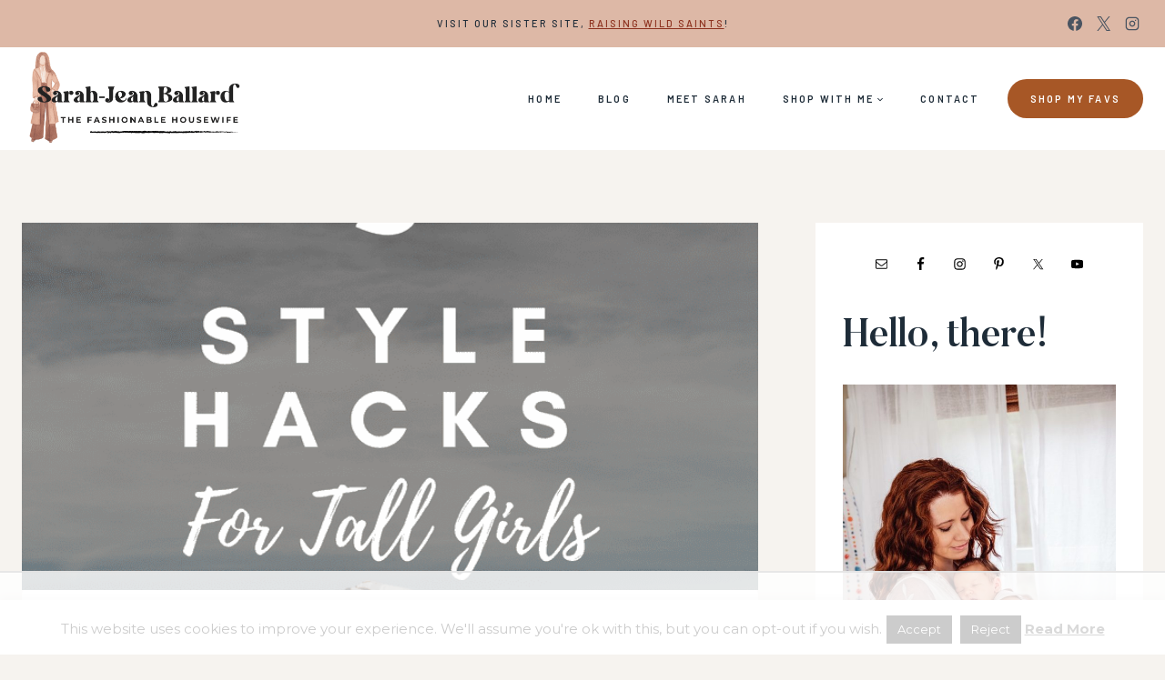

--- FILE ---
content_type: text/html; charset=UTF-8
request_url: https://www.thefashionablehousewife.com/5-style-hacks-for-tall-girls/
body_size: 41743
content:
<!doctype html>
<html lang="en-US" class="no-js" itemtype="https://schema.org/Blog" itemscope>
<head>
	<meta charset="UTF-8">
	<meta name="viewport" content="width=device-width, initial-scale=1, minimum-scale=1">
	<script data-no-optimize="1" data-cfasync="false">!function(){"use strict";const t={adt_ei:{identityApiKey:"plainText",source:"url",type:"plaintext",priority:1},adt_eih:{identityApiKey:"sha256",source:"urlh",type:"hashed",priority:2},sh_kit:{identityApiKey:"sha256",source:"urlhck",type:"hashed",priority:3}},e=Object.keys(t);function i(t){return function(t){const e=t.match(/((?=([a-z0-9._!#$%+^&*()[\]<>-]+))\2@[a-z0-9._-]+\.[a-z0-9._-]+)/gi);return e?e[0]:""}(function(t){return t.replace(/\s/g,"")}(t.toLowerCase()))}!async function(){const n=new URL(window.location.href),o=n.searchParams;let a=null;const r=Object.entries(t).sort(([,t],[,e])=>t.priority-e.priority).map(([t])=>t);for(const e of r){const n=o.get(e),r=t[e];if(!n||!r)continue;const c=decodeURIComponent(n),d="plaintext"===r.type&&i(c),s="hashed"===r.type&&c;if(d||s){a={value:c,config:r};break}}if(a){const{value:t,config:e}=a;window.adthrive=window.adthrive||{},window.adthrive.cmd=window.adthrive.cmd||[],window.adthrive.cmd.push(function(){window.adthrive.identityApi({source:e.source,[e.identityApiKey]:t},({success:i,data:n})=>{i?window.adthrive.log("info","Plugin","detectEmails",`Identity API called with ${e.type} email: ${t}`,n):window.adthrive.log("warning","Plugin","detectEmails",`Failed to call Identity API with ${e.type} email: ${t}`,n)})})}!function(t,e){const i=new URL(e);t.forEach(t=>i.searchParams.delete(t)),history.replaceState(null,"",i.toString())}(e,n)}()}();
</script><meta name='robots' content='index, follow, max-image-preview:large, max-snippet:-1, max-video-preview:-1' />

<script data-no-optimize="1" data-cfasync="false">
(function(w, d) {
	w.adthrive = w.adthrive || {};
	w.adthrive.cmd = w.adthrive.cmd || [];
	w.adthrive.plugin = 'adthrive-ads-3.10.0';
	w.adthrive.host = 'ads.adthrive.com';
	w.adthrive.integration = 'plugin';

	var commitParam = (w.adthriveCLS && w.adthriveCLS.bucket !== 'prod' && w.adthriveCLS.branch) ? '&commit=' + w.adthriveCLS.branch : '';

	var s = d.createElement('script');
	s.async = true;
	s.referrerpolicy='no-referrer-when-downgrade';
	s.src = 'https://' + w.adthrive.host + '/sites/5ba10b1902763b77649fca06/ads.min.js?referrer=' + w.encodeURIComponent(w.location.href) + commitParam + '&cb=' + (Math.floor(Math.random() * 100) + 1) + '';
	var n = d.getElementsByTagName('script')[0];
	n.parentNode.insertBefore(s, n);
})(window, document);
</script>
<link rel="dns-prefetch" href="https://ads.adthrive.com/"><link rel="preconnect" href="https://ads.adthrive.com/"><link rel="preconnect" href="https://ads.adthrive.com/" crossorigin>
	<!-- This site is optimized with the Yoast SEO Premium plugin v26.7 (Yoast SEO v26.7) - https://yoast.com/wordpress/plugins/seo/ -->
	<title>5 Style Hacks for Tall Girls | The Fashionable Housewife | Fashion &amp; Motherhood</title>
	<link rel="canonical" href="https://www.thefashionablehousewife.com/5-style-hacks-for-tall-girls/" />
	<meta property="og:locale" content="en_US" />
	<meta property="og:type" content="article" />
	<meta property="og:title" content="5 Style Hacks for Tall Girls" />
	<meta property="og:description" content="Shopping for new clothing can be a struggle for any woman. You know the deal: That sheath dress that looks..." />
	<meta property="og:url" content="https://www.thefashionablehousewife.com/5-style-hacks-for-tall-girls/" />
	<meta property="og:site_name" content="The Fashionable Housewife | Fashion &amp; Motherhood" />
	<meta property="article:publisher" content="https://www.facebook.com/thefashionablehousewife" />
	<meta property="article:author" content="https://www.facebook.com/TheFashionableHousewife" />
	<meta property="article:published_time" content="2018-08-01T17:25:19+00:00" />
	<meta property="og:image" content="https://www.thefashionablehousewife.com/wp-content/uploads/2018/08/5-Style-Hacks-For-Tall-Girls.png" />
	<meta property="og:image:width" content="735" />
	<meta property="og:image:height" content="1102" />
	<meta property="og:image:type" content="image/png" />
	<meta name="author" content="The Fashionable Housewife" />
	<meta name="twitter:card" content="summary_large_image" />
	<meta name="twitter:creator" content="@thehousewife" />
	<meta name="twitter:site" content="@thehousewife" />
	<meta name="twitter:label1" content="Written by" />
	<meta name="twitter:data1" content="The Fashionable Housewife" />
	<meta name="twitter:label2" content="Est. reading time" />
	<meta name="twitter:data2" content="4 minutes" />
	<script type="application/ld+json" class="yoast-schema-graph">{"@context":"https://schema.org","@graph":[{"@type":"Article","@id":"https://www.thefashionablehousewife.com/5-style-hacks-for-tall-girls/#article","isPartOf":{"@id":"https://www.thefashionablehousewife.com/5-style-hacks-for-tall-girls/"},"author":{"name":"The Fashionable Housewife","@id":"https://www.thefashionablehousewife.com/#/schema/person/48ded9fa4f9ded6ef5105dafa71df310"},"headline":"5 Style Hacks for Tall Girls","datePublished":"2018-08-01T17:25:19+00:00","mainEntityOfPage":{"@id":"https://www.thefashionablehousewife.com/5-style-hacks-for-tall-girls/"},"wordCount":815,"publisher":{"@id":"https://www.thefashionablehousewife.com/#organization"},"image":{"@id":"https://www.thefashionablehousewife.com/5-style-hacks-for-tall-girls/#primaryimage"},"thumbnailUrl":"https://www.thefashionablehousewife.com/wp-content/uploads/2018/08/5-Style-Hacks-For-Tall-Girls.png","keywords":["dressing room","Fashion Advice","long legs","Over-The-Knee Boots","style hacks","tall girl","tall sizes","tall woman","Thigh High Boots"],"articleSection":["Fashion Advice"],"inLanguage":"en-US"},{"@type":"WebPage","@id":"https://www.thefashionablehousewife.com/5-style-hacks-for-tall-girls/","url":"https://www.thefashionablehousewife.com/5-style-hacks-for-tall-girls/","name":"5 Style Hacks for Tall Girls &#8226; The Fashionable Housewife | Fashion &amp; Motherhood","isPartOf":{"@id":"https://www.thefashionablehousewife.com/#website"},"primaryImageOfPage":{"@id":"https://www.thefashionablehousewife.com/5-style-hacks-for-tall-girls/#primaryimage"},"image":{"@id":"https://www.thefashionablehousewife.com/5-style-hacks-for-tall-girls/#primaryimage"},"thumbnailUrl":"https://www.thefashionablehousewife.com/wp-content/uploads/2018/08/5-Style-Hacks-For-Tall-Girls.png","datePublished":"2018-08-01T17:25:19+00:00","breadcrumb":{"@id":"https://www.thefashionablehousewife.com/5-style-hacks-for-tall-girls/#breadcrumb"},"inLanguage":"en-US","potentialAction":[{"@type":"ReadAction","target":["https://www.thefashionablehousewife.com/5-style-hacks-for-tall-girls/"]}]},{"@type":"ImageObject","inLanguage":"en-US","@id":"https://www.thefashionablehousewife.com/5-style-hacks-for-tall-girls/#primaryimage","url":"https://www.thefashionablehousewife.com/wp-content/uploads/2018/08/5-Style-Hacks-For-Tall-Girls.png","contentUrl":"https://www.thefashionablehousewife.com/wp-content/uploads/2018/08/5-Style-Hacks-For-Tall-Girls.png","width":735,"height":1102,"caption":"5 Style Hacks For Tall Girls"},{"@type":"BreadcrumbList","@id":"https://www.thefashionablehousewife.com/5-style-hacks-for-tall-girls/#breadcrumb","itemListElement":[{"@type":"ListItem","position":1,"name":"Home","item":"https://www.thefashionablehousewife.com/"},{"@type":"ListItem","position":2,"name":"5 Style Hacks for Tall Girls"}]},{"@type":"WebSite","@id":"https://www.thefashionablehousewife.com/#website","url":"https://www.thefashionablehousewife.com/","name":"The Fashionable Housewife | Fashion &amp; Motherhood","description":"The Stylish Mom’s Guide to Fashion &amp; Home – The Fashionable Housewife","publisher":{"@id":"https://www.thefashionablehousewife.com/#organization"},"potentialAction":[{"@type":"SearchAction","target":{"@type":"EntryPoint","urlTemplate":"https://www.thefashionablehousewife.com/?s={search_term_string}"},"query-input":{"@type":"PropertyValueSpecification","valueRequired":true,"valueName":"search_term_string"}}],"inLanguage":"en-US"},{"@type":"Organization","@id":"https://www.thefashionablehousewife.com/#organization","name":"Fashionable Media","url":"https://www.thefashionablehousewife.com/","logo":{"@type":"ImageObject","inLanguage":"en-US","@id":"https://www.thefashionablehousewife.com/#/schema/logo/image/","url":"https://www.thefashionablehousewife.com/wp-content/uploads/2015/09/FM-logo.png","contentUrl":"https://www.thefashionablehousewife.com/wp-content/uploads/2015/09/FM-logo.png","width":600,"height":389,"caption":"Fashionable Media"},"image":{"@id":"https://www.thefashionablehousewife.com/#/schema/logo/image/"},"sameAs":["https://www.facebook.com/thefashionablehousewife","https://x.com/thehousewife","https://instagram.com/fashionablewife/","https://www.linkedin.com/in/sarahjeanballard","https://www.pinterest.com/fashionablewife/","https://www.youtube.com/fashiionablemedia"]},{"@type":"Person","@id":"https://www.thefashionablehousewife.com/#/schema/person/48ded9fa4f9ded6ef5105dafa71df310","name":"The Fashionable Housewife","image":{"@type":"ImageObject","inLanguage":"en-US","@id":"https://www.thefashionablehousewife.com/#/schema/person/image/","url":"https://secure.gravatar.com/avatar/bf93137526ca0a8c8f77d46c4e4bd172bf12c5a2b9d878693155a9f2eacaa40d?s=96&d=mm&r=g","contentUrl":"https://secure.gravatar.com/avatar/bf93137526ca0a8c8f77d46c4e4bd172bf12c5a2b9d878693155a9f2eacaa40d?s=96&d=mm&r=g","caption":"The Fashionable Housewife"},"description":"Sarah-Jean Ballard is the Editor in Chief of The Fashionable Housewife blog and Founder of Fashionable Media. Married to a sexy Molecular Biologist, housewife, mom to 6 + 1 in Heaven, homeschooler, Curriculum Writer, Certified Personal Nutritionist and entrepreneur who's mission is to help moms just like you look and feel GREAT! Other interests include dancing, yoga, positive intactivism, natural birth and breastfeeding support, babywearing, paleo &amp; gluten-free cooking, and promoting an overall healthy lifestyle to all.","sameAs":["https://www.thefashionablehousewife.com","https://www.facebook.com/TheFashionableHousewife","https://instagram.com/fashionablewife/","https://www.pinterest.com/fashionablewife/","https://x.com/thehousewife","https://www.youtube.com/user/fashionablemedia"],"url":"https://www.thefashionablehousewife.com/author/admin/"}]}</script>
	<!-- / Yoast SEO Premium plugin. -->


<link href='//hb.wpmucdn.com' rel='preconnect' />
			<script>document.documentElement.classList.remove( 'no-js' );</script>
			<link rel="alternate" title="oEmbed (JSON)" type="application/json+oembed" href="https://www.thefashionablehousewife.com/wp-json/oembed/1.0/embed?url=https%3A%2F%2Fwww.thefashionablehousewife.com%2F5-style-hacks-for-tall-girls%2F" />
<link rel="alternate" title="oEmbed (XML)" type="text/xml+oembed" href="https://www.thefashionablehousewife.com/wp-json/oembed/1.0/embed?url=https%3A%2F%2Fwww.thefashionablehousewife.com%2F5-style-hacks-for-tall-girls%2F&#038;format=xml" />
<script>(()=>{"use strict";const e=[400,500,600,700,800,900],t=e=>`wprm-min-${e}`,n=e=>`wprm-max-${e}`,s=new Set,o="ResizeObserver"in window,r=o?new ResizeObserver((e=>{for(const t of e)c(t.target)})):null,i=.5/(window.devicePixelRatio||1);function c(s){const o=s.getBoundingClientRect().width||0;for(let r=0;r<e.length;r++){const c=e[r],a=o<=c+i;o>c+i?s.classList.add(t(c)):s.classList.remove(t(c)),a?s.classList.add(n(c)):s.classList.remove(n(c))}}function a(e){s.has(e)||(s.add(e),r&&r.observe(e),c(e))}!function(e=document){e.querySelectorAll(".wprm-recipe").forEach(a)}();if(new MutationObserver((e=>{for(const t of e)for(const e of t.addedNodes)e instanceof Element&&(e.matches?.(".wprm-recipe")&&a(e),e.querySelectorAll?.(".wprm-recipe").forEach(a))})).observe(document.documentElement,{childList:!0,subtree:!0}),!o){let e=0;addEventListener("resize",(()=>{e&&cancelAnimationFrame(e),e=requestAnimationFrame((()=>s.forEach(c)))}),{passive:!0})}})();</script>		<style>
			.lazyload,
			.lazyloading {
				max-width: 100%;
			}
		</style>
		<style id='wp-img-auto-sizes-contain-inline-css'>
img:is([sizes=auto i],[sizes^="auto," i]){contain-intrinsic-size:3000px 1500px}
/*# sourceURL=wp-img-auto-sizes-contain-inline-css */
</style>
<link rel='stylesheet' id='genesis-blocks-style-css-css' href='https://www.thefashionablehousewife.com/wp-content/plugins/genesis-blocks/dist/style-blocks.build.css?ver=1765926507' media='all' />
<link rel='stylesheet' id='sbi_styles-css' href='https://www.thefashionablehousewife.com/wp-content/plugins/instagram-feed/css/sbi-styles.min.css?ver=6.10.0' media='all' />
<style id='wp-emoji-styles-inline-css'>

	img.wp-smiley, img.emoji {
		display: inline !important;
		border: none !important;
		box-shadow: none !important;
		height: 1em !important;
		width: 1em !important;
		margin: 0 0.07em !important;
		vertical-align: -0.1em !important;
		background: none !important;
		padding: 0 !important;
	}
/*# sourceURL=wp-emoji-styles-inline-css */
</style>
<style id='wp-block-library-inline-css'>
:root{--wp-block-synced-color:#7a00df;--wp-block-synced-color--rgb:122,0,223;--wp-bound-block-color:var(--wp-block-synced-color);--wp-editor-canvas-background:#ddd;--wp-admin-theme-color:#007cba;--wp-admin-theme-color--rgb:0,124,186;--wp-admin-theme-color-darker-10:#006ba1;--wp-admin-theme-color-darker-10--rgb:0,107,160.5;--wp-admin-theme-color-darker-20:#005a87;--wp-admin-theme-color-darker-20--rgb:0,90,135;--wp-admin-border-width-focus:2px}@media (min-resolution:192dpi){:root{--wp-admin-border-width-focus:1.5px}}.wp-element-button{cursor:pointer}:root .has-very-light-gray-background-color{background-color:#eee}:root .has-very-dark-gray-background-color{background-color:#313131}:root .has-very-light-gray-color{color:#eee}:root .has-very-dark-gray-color{color:#313131}:root .has-vivid-green-cyan-to-vivid-cyan-blue-gradient-background{background:linear-gradient(135deg,#00d084,#0693e3)}:root .has-purple-crush-gradient-background{background:linear-gradient(135deg,#34e2e4,#4721fb 50%,#ab1dfe)}:root .has-hazy-dawn-gradient-background{background:linear-gradient(135deg,#faaca8,#dad0ec)}:root .has-subdued-olive-gradient-background{background:linear-gradient(135deg,#fafae1,#67a671)}:root .has-atomic-cream-gradient-background{background:linear-gradient(135deg,#fdd79a,#004a59)}:root .has-nightshade-gradient-background{background:linear-gradient(135deg,#330968,#31cdcf)}:root .has-midnight-gradient-background{background:linear-gradient(135deg,#020381,#2874fc)}:root{--wp--preset--font-size--normal:16px;--wp--preset--font-size--huge:42px}.has-regular-font-size{font-size:1em}.has-larger-font-size{font-size:2.625em}.has-normal-font-size{font-size:var(--wp--preset--font-size--normal)}.has-huge-font-size{font-size:var(--wp--preset--font-size--huge)}.has-text-align-center{text-align:center}.has-text-align-left{text-align:left}.has-text-align-right{text-align:right}.has-fit-text{white-space:nowrap!important}#end-resizable-editor-section{display:none}.aligncenter{clear:both}.items-justified-left{justify-content:flex-start}.items-justified-center{justify-content:center}.items-justified-right{justify-content:flex-end}.items-justified-space-between{justify-content:space-between}.screen-reader-text{border:0;clip-path:inset(50%);height:1px;margin:-1px;overflow:hidden;padding:0;position:absolute;width:1px;word-wrap:normal!important}.screen-reader-text:focus{background-color:#ddd;clip-path:none;color:#444;display:block;font-size:1em;height:auto;left:5px;line-height:normal;padding:15px 23px 14px;text-decoration:none;top:5px;width:auto;z-index:100000}html :where(.has-border-color){border-style:solid}html :where([style*=border-top-color]){border-top-style:solid}html :where([style*=border-right-color]){border-right-style:solid}html :where([style*=border-bottom-color]){border-bottom-style:solid}html :where([style*=border-left-color]){border-left-style:solid}html :where([style*=border-width]){border-style:solid}html :where([style*=border-top-width]){border-top-style:solid}html :where([style*=border-right-width]){border-right-style:solid}html :where([style*=border-bottom-width]){border-bottom-style:solid}html :where([style*=border-left-width]){border-left-style:solid}html :where(img[class*=wp-image-]){height:auto;max-width:100%}:where(figure){margin:0 0 1em}html :where(.is-position-sticky){--wp-admin--admin-bar--position-offset:var(--wp-admin--admin-bar--height,0px)}@media screen and (max-width:600px){html :where(.is-position-sticky){--wp-admin--admin-bar--position-offset:0px}}

/*# sourceURL=wp-block-library-inline-css */
</style><style id='wp-block-heading-inline-css'>
h1:where(.wp-block-heading).has-background,h2:where(.wp-block-heading).has-background,h3:where(.wp-block-heading).has-background,h4:where(.wp-block-heading).has-background,h5:where(.wp-block-heading).has-background,h6:where(.wp-block-heading).has-background{padding:1.25em 2.375em}h1.has-text-align-left[style*=writing-mode]:where([style*=vertical-lr]),h1.has-text-align-right[style*=writing-mode]:where([style*=vertical-rl]),h2.has-text-align-left[style*=writing-mode]:where([style*=vertical-lr]),h2.has-text-align-right[style*=writing-mode]:where([style*=vertical-rl]),h3.has-text-align-left[style*=writing-mode]:where([style*=vertical-lr]),h3.has-text-align-right[style*=writing-mode]:where([style*=vertical-rl]),h4.has-text-align-left[style*=writing-mode]:where([style*=vertical-lr]),h4.has-text-align-right[style*=writing-mode]:where([style*=vertical-rl]),h5.has-text-align-left[style*=writing-mode]:where([style*=vertical-lr]),h5.has-text-align-right[style*=writing-mode]:where([style*=vertical-rl]),h6.has-text-align-left[style*=writing-mode]:where([style*=vertical-lr]),h6.has-text-align-right[style*=writing-mode]:where([style*=vertical-rl]){rotate:180deg}
/*# sourceURL=https://www.thefashionablehousewife.com/wp-includes/blocks/heading/style.min.css */
</style>
<style id='wp-block-image-inline-css'>
.wp-block-image>a,.wp-block-image>figure>a{display:inline-block}.wp-block-image img{box-sizing:border-box;height:auto;max-width:100%;vertical-align:bottom}@media not (prefers-reduced-motion){.wp-block-image img.hide{visibility:hidden}.wp-block-image img.show{animation:show-content-image .4s}}.wp-block-image[style*=border-radius] img,.wp-block-image[style*=border-radius]>a{border-radius:inherit}.wp-block-image.has-custom-border img{box-sizing:border-box}.wp-block-image.aligncenter{text-align:center}.wp-block-image.alignfull>a,.wp-block-image.alignwide>a{width:100%}.wp-block-image.alignfull img,.wp-block-image.alignwide img{height:auto;width:100%}.wp-block-image .aligncenter,.wp-block-image .alignleft,.wp-block-image .alignright,.wp-block-image.aligncenter,.wp-block-image.alignleft,.wp-block-image.alignright{display:table}.wp-block-image .aligncenter>figcaption,.wp-block-image .alignleft>figcaption,.wp-block-image .alignright>figcaption,.wp-block-image.aligncenter>figcaption,.wp-block-image.alignleft>figcaption,.wp-block-image.alignright>figcaption{caption-side:bottom;display:table-caption}.wp-block-image .alignleft{float:left;margin:.5em 1em .5em 0}.wp-block-image .alignright{float:right;margin:.5em 0 .5em 1em}.wp-block-image .aligncenter{margin-left:auto;margin-right:auto}.wp-block-image :where(figcaption){margin-bottom:1em;margin-top:.5em}.wp-block-image.is-style-circle-mask img{border-radius:9999px}@supports ((-webkit-mask-image:none) or (mask-image:none)) or (-webkit-mask-image:none){.wp-block-image.is-style-circle-mask img{border-radius:0;-webkit-mask-image:url('data:image/svg+xml;utf8,<svg viewBox="0 0 100 100" xmlns="http://www.w3.org/2000/svg"><circle cx="50" cy="50" r="50"/></svg>');mask-image:url('data:image/svg+xml;utf8,<svg viewBox="0 0 100 100" xmlns="http://www.w3.org/2000/svg"><circle cx="50" cy="50" r="50"/></svg>');mask-mode:alpha;-webkit-mask-position:center;mask-position:center;-webkit-mask-repeat:no-repeat;mask-repeat:no-repeat;-webkit-mask-size:contain;mask-size:contain}}:root :where(.wp-block-image.is-style-rounded img,.wp-block-image .is-style-rounded img){border-radius:9999px}.wp-block-image figure{margin:0}.wp-lightbox-container{display:flex;flex-direction:column;position:relative}.wp-lightbox-container img{cursor:zoom-in}.wp-lightbox-container img:hover+button{opacity:1}.wp-lightbox-container button{align-items:center;backdrop-filter:blur(16px) saturate(180%);background-color:#5a5a5a40;border:none;border-radius:4px;cursor:zoom-in;display:flex;height:20px;justify-content:center;opacity:0;padding:0;position:absolute;right:16px;text-align:center;top:16px;width:20px;z-index:100}@media not (prefers-reduced-motion){.wp-lightbox-container button{transition:opacity .2s ease}}.wp-lightbox-container button:focus-visible{outline:3px auto #5a5a5a40;outline:3px auto -webkit-focus-ring-color;outline-offset:3px}.wp-lightbox-container button:hover{cursor:pointer;opacity:1}.wp-lightbox-container button:focus{opacity:1}.wp-lightbox-container button:focus,.wp-lightbox-container button:hover,.wp-lightbox-container button:not(:hover):not(:active):not(.has-background){background-color:#5a5a5a40;border:none}.wp-lightbox-overlay{box-sizing:border-box;cursor:zoom-out;height:100vh;left:0;overflow:hidden;position:fixed;top:0;visibility:hidden;width:100%;z-index:100000}.wp-lightbox-overlay .close-button{align-items:center;cursor:pointer;display:flex;justify-content:center;min-height:40px;min-width:40px;padding:0;position:absolute;right:calc(env(safe-area-inset-right) + 16px);top:calc(env(safe-area-inset-top) + 16px);z-index:5000000}.wp-lightbox-overlay .close-button:focus,.wp-lightbox-overlay .close-button:hover,.wp-lightbox-overlay .close-button:not(:hover):not(:active):not(.has-background){background:none;border:none}.wp-lightbox-overlay .lightbox-image-container{height:var(--wp--lightbox-container-height);left:50%;overflow:hidden;position:absolute;top:50%;transform:translate(-50%,-50%);transform-origin:top left;width:var(--wp--lightbox-container-width);z-index:9999999999}.wp-lightbox-overlay .wp-block-image{align-items:center;box-sizing:border-box;display:flex;height:100%;justify-content:center;margin:0;position:relative;transform-origin:0 0;width:100%;z-index:3000000}.wp-lightbox-overlay .wp-block-image img{height:var(--wp--lightbox-image-height);min-height:var(--wp--lightbox-image-height);min-width:var(--wp--lightbox-image-width);width:var(--wp--lightbox-image-width)}.wp-lightbox-overlay .wp-block-image figcaption{display:none}.wp-lightbox-overlay button{background:none;border:none}.wp-lightbox-overlay .scrim{background-color:#fff;height:100%;opacity:.9;position:absolute;width:100%;z-index:2000000}.wp-lightbox-overlay.active{visibility:visible}@media not (prefers-reduced-motion){.wp-lightbox-overlay.active{animation:turn-on-visibility .25s both}.wp-lightbox-overlay.active img{animation:turn-on-visibility .35s both}.wp-lightbox-overlay.show-closing-animation:not(.active){animation:turn-off-visibility .35s both}.wp-lightbox-overlay.show-closing-animation:not(.active) img{animation:turn-off-visibility .25s both}.wp-lightbox-overlay.zoom.active{animation:none;opacity:1;visibility:visible}.wp-lightbox-overlay.zoom.active .lightbox-image-container{animation:lightbox-zoom-in .4s}.wp-lightbox-overlay.zoom.active .lightbox-image-container img{animation:none}.wp-lightbox-overlay.zoom.active .scrim{animation:turn-on-visibility .4s forwards}.wp-lightbox-overlay.zoom.show-closing-animation:not(.active){animation:none}.wp-lightbox-overlay.zoom.show-closing-animation:not(.active) .lightbox-image-container{animation:lightbox-zoom-out .4s}.wp-lightbox-overlay.zoom.show-closing-animation:not(.active) .lightbox-image-container img{animation:none}.wp-lightbox-overlay.zoom.show-closing-animation:not(.active) .scrim{animation:turn-off-visibility .4s forwards}}@keyframes show-content-image{0%{visibility:hidden}99%{visibility:hidden}to{visibility:visible}}@keyframes turn-on-visibility{0%{opacity:0}to{opacity:1}}@keyframes turn-off-visibility{0%{opacity:1;visibility:visible}99%{opacity:0;visibility:visible}to{opacity:0;visibility:hidden}}@keyframes lightbox-zoom-in{0%{transform:translate(calc((-100vw + var(--wp--lightbox-scrollbar-width))/2 + var(--wp--lightbox-initial-left-position)),calc(-50vh + var(--wp--lightbox-initial-top-position))) scale(var(--wp--lightbox-scale))}to{transform:translate(-50%,-50%) scale(1)}}@keyframes lightbox-zoom-out{0%{transform:translate(-50%,-50%) scale(1);visibility:visible}99%{visibility:visible}to{transform:translate(calc((-100vw + var(--wp--lightbox-scrollbar-width))/2 + var(--wp--lightbox-initial-left-position)),calc(-50vh + var(--wp--lightbox-initial-top-position))) scale(var(--wp--lightbox-scale));visibility:hidden}}
/*# sourceURL=https://www.thefashionablehousewife.com/wp-includes/blocks/image/style.min.css */
</style>
<style id='wp-block-paragraph-inline-css'>
.is-small-text{font-size:.875em}.is-regular-text{font-size:1em}.is-large-text{font-size:2.25em}.is-larger-text{font-size:3em}.has-drop-cap:not(:focus):first-letter{float:left;font-size:8.4em;font-style:normal;font-weight:100;line-height:.68;margin:.05em .1em 0 0;text-transform:uppercase}body.rtl .has-drop-cap:not(:focus):first-letter{float:none;margin-left:.1em}p.has-drop-cap.has-background{overflow:hidden}:root :where(p.has-background){padding:1.25em 2.375em}:where(p.has-text-color:not(.has-link-color)) a{color:inherit}p.has-text-align-left[style*="writing-mode:vertical-lr"],p.has-text-align-right[style*="writing-mode:vertical-rl"]{rotate:180deg}
/*# sourceURL=https://www.thefashionablehousewife.com/wp-includes/blocks/paragraph/style.min.css */
</style>
<style id='global-styles-inline-css'>
:root{--wp--preset--aspect-ratio--square: 1;--wp--preset--aspect-ratio--4-3: 4/3;--wp--preset--aspect-ratio--3-4: 3/4;--wp--preset--aspect-ratio--3-2: 3/2;--wp--preset--aspect-ratio--2-3: 2/3;--wp--preset--aspect-ratio--16-9: 16/9;--wp--preset--aspect-ratio--9-16: 9/16;--wp--preset--color--black: #000000;--wp--preset--color--cyan-bluish-gray: #abb8c3;--wp--preset--color--white: #ffffff;--wp--preset--color--pale-pink: #f78da7;--wp--preset--color--vivid-red: #cf2e2e;--wp--preset--color--luminous-vivid-orange: #ff6900;--wp--preset--color--luminous-vivid-amber: #fcb900;--wp--preset--color--light-green-cyan: #7bdcb5;--wp--preset--color--vivid-green-cyan: #00d084;--wp--preset--color--pale-cyan-blue: #8ed1fc;--wp--preset--color--vivid-cyan-blue: #0693e3;--wp--preset--color--vivid-purple: #9b51e0;--wp--preset--color--theme-palette-1: var(--global-palette1);--wp--preset--color--theme-palette-2: var(--global-palette2);--wp--preset--color--theme-palette-3: var(--global-palette3);--wp--preset--color--theme-palette-4: var(--global-palette4);--wp--preset--color--theme-palette-5: var(--global-palette5);--wp--preset--color--theme-palette-6: var(--global-palette6);--wp--preset--color--theme-palette-7: var(--global-palette7);--wp--preset--color--theme-palette-8: var(--global-palette8);--wp--preset--color--theme-palette-9: var(--global-palette9);--wp--preset--color--theme-palette-10: var(--global-palette10);--wp--preset--color--theme-palette-11: var(--global-palette11);--wp--preset--color--theme-palette-12: var(--global-palette12);--wp--preset--color--theme-palette-13: var(--global-palette13);--wp--preset--color--theme-palette-14: var(--global-palette14);--wp--preset--color--theme-palette-15: var(--global-palette15);--wp--preset--gradient--vivid-cyan-blue-to-vivid-purple: linear-gradient(135deg,rgb(6,147,227) 0%,rgb(155,81,224) 100%);--wp--preset--gradient--light-green-cyan-to-vivid-green-cyan: linear-gradient(135deg,rgb(122,220,180) 0%,rgb(0,208,130) 100%);--wp--preset--gradient--luminous-vivid-amber-to-luminous-vivid-orange: linear-gradient(135deg,rgb(252,185,0) 0%,rgb(255,105,0) 100%);--wp--preset--gradient--luminous-vivid-orange-to-vivid-red: linear-gradient(135deg,rgb(255,105,0) 0%,rgb(207,46,46) 100%);--wp--preset--gradient--very-light-gray-to-cyan-bluish-gray: linear-gradient(135deg,rgb(238,238,238) 0%,rgb(169,184,195) 100%);--wp--preset--gradient--cool-to-warm-spectrum: linear-gradient(135deg,rgb(74,234,220) 0%,rgb(151,120,209) 20%,rgb(207,42,186) 40%,rgb(238,44,130) 60%,rgb(251,105,98) 80%,rgb(254,248,76) 100%);--wp--preset--gradient--blush-light-purple: linear-gradient(135deg,rgb(255,206,236) 0%,rgb(152,150,240) 100%);--wp--preset--gradient--blush-bordeaux: linear-gradient(135deg,rgb(254,205,165) 0%,rgb(254,45,45) 50%,rgb(107,0,62) 100%);--wp--preset--gradient--luminous-dusk: linear-gradient(135deg,rgb(255,203,112) 0%,rgb(199,81,192) 50%,rgb(65,88,208) 100%);--wp--preset--gradient--pale-ocean: linear-gradient(135deg,rgb(255,245,203) 0%,rgb(182,227,212) 50%,rgb(51,167,181) 100%);--wp--preset--gradient--electric-grass: linear-gradient(135deg,rgb(202,248,128) 0%,rgb(113,206,126) 100%);--wp--preset--gradient--midnight: linear-gradient(135deg,rgb(2,3,129) 0%,rgb(40,116,252) 100%);--wp--preset--font-size--small: var(--global-font-size-small);--wp--preset--font-size--medium: var(--global-font-size-medium);--wp--preset--font-size--large: var(--global-font-size-large);--wp--preset--font-size--x-large: 42px;--wp--preset--font-size--larger: var(--global-font-size-larger);--wp--preset--font-size--xxlarge: var(--global-font-size-xxlarge);--wp--preset--spacing--20: 0.44rem;--wp--preset--spacing--30: 0.67rem;--wp--preset--spacing--40: 1rem;--wp--preset--spacing--50: 1.5rem;--wp--preset--spacing--60: 2.25rem;--wp--preset--spacing--70: 3.38rem;--wp--preset--spacing--80: 5.06rem;--wp--preset--shadow--natural: 6px 6px 9px rgba(0, 0, 0, 0.2);--wp--preset--shadow--deep: 12px 12px 50px rgba(0, 0, 0, 0.4);--wp--preset--shadow--sharp: 6px 6px 0px rgba(0, 0, 0, 0.2);--wp--preset--shadow--outlined: 6px 6px 0px -3px rgb(255, 255, 255), 6px 6px rgb(0, 0, 0);--wp--preset--shadow--crisp: 6px 6px 0px rgb(0, 0, 0);}:where(.is-layout-flex){gap: 0.5em;}:where(.is-layout-grid){gap: 0.5em;}body .is-layout-flex{display: flex;}.is-layout-flex{flex-wrap: wrap;align-items: center;}.is-layout-flex > :is(*, div){margin: 0;}body .is-layout-grid{display: grid;}.is-layout-grid > :is(*, div){margin: 0;}:where(.wp-block-columns.is-layout-flex){gap: 2em;}:where(.wp-block-columns.is-layout-grid){gap: 2em;}:where(.wp-block-post-template.is-layout-flex){gap: 1.25em;}:where(.wp-block-post-template.is-layout-grid){gap: 1.25em;}.has-black-color{color: var(--wp--preset--color--black) !important;}.has-cyan-bluish-gray-color{color: var(--wp--preset--color--cyan-bluish-gray) !important;}.has-white-color{color: var(--wp--preset--color--white) !important;}.has-pale-pink-color{color: var(--wp--preset--color--pale-pink) !important;}.has-vivid-red-color{color: var(--wp--preset--color--vivid-red) !important;}.has-luminous-vivid-orange-color{color: var(--wp--preset--color--luminous-vivid-orange) !important;}.has-luminous-vivid-amber-color{color: var(--wp--preset--color--luminous-vivid-amber) !important;}.has-light-green-cyan-color{color: var(--wp--preset--color--light-green-cyan) !important;}.has-vivid-green-cyan-color{color: var(--wp--preset--color--vivid-green-cyan) !important;}.has-pale-cyan-blue-color{color: var(--wp--preset--color--pale-cyan-blue) !important;}.has-vivid-cyan-blue-color{color: var(--wp--preset--color--vivid-cyan-blue) !important;}.has-vivid-purple-color{color: var(--wp--preset--color--vivid-purple) !important;}.has-black-background-color{background-color: var(--wp--preset--color--black) !important;}.has-cyan-bluish-gray-background-color{background-color: var(--wp--preset--color--cyan-bluish-gray) !important;}.has-white-background-color{background-color: var(--wp--preset--color--white) !important;}.has-pale-pink-background-color{background-color: var(--wp--preset--color--pale-pink) !important;}.has-vivid-red-background-color{background-color: var(--wp--preset--color--vivid-red) !important;}.has-luminous-vivid-orange-background-color{background-color: var(--wp--preset--color--luminous-vivid-orange) !important;}.has-luminous-vivid-amber-background-color{background-color: var(--wp--preset--color--luminous-vivid-amber) !important;}.has-light-green-cyan-background-color{background-color: var(--wp--preset--color--light-green-cyan) !important;}.has-vivid-green-cyan-background-color{background-color: var(--wp--preset--color--vivid-green-cyan) !important;}.has-pale-cyan-blue-background-color{background-color: var(--wp--preset--color--pale-cyan-blue) !important;}.has-vivid-cyan-blue-background-color{background-color: var(--wp--preset--color--vivid-cyan-blue) !important;}.has-vivid-purple-background-color{background-color: var(--wp--preset--color--vivid-purple) !important;}.has-black-border-color{border-color: var(--wp--preset--color--black) !important;}.has-cyan-bluish-gray-border-color{border-color: var(--wp--preset--color--cyan-bluish-gray) !important;}.has-white-border-color{border-color: var(--wp--preset--color--white) !important;}.has-pale-pink-border-color{border-color: var(--wp--preset--color--pale-pink) !important;}.has-vivid-red-border-color{border-color: var(--wp--preset--color--vivid-red) !important;}.has-luminous-vivid-orange-border-color{border-color: var(--wp--preset--color--luminous-vivid-orange) !important;}.has-luminous-vivid-amber-border-color{border-color: var(--wp--preset--color--luminous-vivid-amber) !important;}.has-light-green-cyan-border-color{border-color: var(--wp--preset--color--light-green-cyan) !important;}.has-vivid-green-cyan-border-color{border-color: var(--wp--preset--color--vivid-green-cyan) !important;}.has-pale-cyan-blue-border-color{border-color: var(--wp--preset--color--pale-cyan-blue) !important;}.has-vivid-cyan-blue-border-color{border-color: var(--wp--preset--color--vivid-cyan-blue) !important;}.has-vivid-purple-border-color{border-color: var(--wp--preset--color--vivid-purple) !important;}.has-vivid-cyan-blue-to-vivid-purple-gradient-background{background: var(--wp--preset--gradient--vivid-cyan-blue-to-vivid-purple) !important;}.has-light-green-cyan-to-vivid-green-cyan-gradient-background{background: var(--wp--preset--gradient--light-green-cyan-to-vivid-green-cyan) !important;}.has-luminous-vivid-amber-to-luminous-vivid-orange-gradient-background{background: var(--wp--preset--gradient--luminous-vivid-amber-to-luminous-vivid-orange) !important;}.has-luminous-vivid-orange-to-vivid-red-gradient-background{background: var(--wp--preset--gradient--luminous-vivid-orange-to-vivid-red) !important;}.has-very-light-gray-to-cyan-bluish-gray-gradient-background{background: var(--wp--preset--gradient--very-light-gray-to-cyan-bluish-gray) !important;}.has-cool-to-warm-spectrum-gradient-background{background: var(--wp--preset--gradient--cool-to-warm-spectrum) !important;}.has-blush-light-purple-gradient-background{background: var(--wp--preset--gradient--blush-light-purple) !important;}.has-blush-bordeaux-gradient-background{background: var(--wp--preset--gradient--blush-bordeaux) !important;}.has-luminous-dusk-gradient-background{background: var(--wp--preset--gradient--luminous-dusk) !important;}.has-pale-ocean-gradient-background{background: var(--wp--preset--gradient--pale-ocean) !important;}.has-electric-grass-gradient-background{background: var(--wp--preset--gradient--electric-grass) !important;}.has-midnight-gradient-background{background: var(--wp--preset--gradient--midnight) !important;}.has-small-font-size{font-size: var(--wp--preset--font-size--small) !important;}.has-medium-font-size{font-size: var(--wp--preset--font-size--medium) !important;}.has-large-font-size{font-size: var(--wp--preset--font-size--large) !important;}.has-x-large-font-size{font-size: var(--wp--preset--font-size--x-large) !important;}
/*# sourceURL=global-styles-inline-css */
</style>

<style id='classic-theme-styles-inline-css'>
/*! This file is auto-generated */
.wp-block-button__link{color:#fff;background-color:#32373c;border-radius:9999px;box-shadow:none;text-decoration:none;padding:calc(.667em + 2px) calc(1.333em + 2px);font-size:1.125em}.wp-block-file__button{background:#32373c;color:#fff;text-decoration:none}
/*# sourceURL=/wp-includes/css/classic-themes.min.css */
</style>
<link rel='stylesheet' id='wprm-public-css' href='https://www.thefashionablehousewife.com/wp-content/plugins/wp-recipe-maker/dist/public-legacy.css?ver=10.3.2' media='all' />
<link rel='stylesheet' id='fontawesome-free-css' href='https://www.thefashionablehousewife.com/wp-content/plugins/getwid/vendors/fontawesome-free/css/all.min.css?ver=5.5.0' media='all' />
<link rel='stylesheet' id='slick-css' href='https://www.thefashionablehousewife.com/wp-content/plugins/getwid/vendors/slick/slick/slick.min.css?ver=1.9.0' media='all' />
<link rel='stylesheet' id='slick-theme-css' href='https://www.thefashionablehousewife.com/wp-content/plugins/getwid/vendors/slick/slick/slick-theme.min.css?ver=1.9.0' media='all' />
<link rel='stylesheet' id='mp-fancybox-css' href='https://www.thefashionablehousewife.com/wp-content/plugins/getwid/vendors/mp-fancybox/jquery.fancybox.min.css?ver=3.5.7-mp.1' media='all' />
<link rel='stylesheet' id='getwid-blocks-css' href='https://www.thefashionablehousewife.com/wp-content/plugins/getwid/assets/css/blocks.style.css?ver=2.1.3' media='all' />
<style id='getwid-blocks-inline-css'>
.wp-block-getwid-section .wp-block-getwid-section__wrapper .wp-block-getwid-section__inner-wrapper{max-width: 1290px;}
/*# sourceURL=getwid-blocks-inline-css */
</style>
<link rel='stylesheet' id='cookie-law-info-css' href='https://www.thefashionablehousewife.com/wp-content/plugins/cookie-law-info/legacy/public/css/cookie-law-info-public.css?ver=3.3.9.1' media='all' />
<link rel='stylesheet' id='cookie-law-info-gdpr-css' href='https://www.thefashionablehousewife.com/wp-content/plugins/cookie-law-info/legacy/public/css/cookie-law-info-gdpr.css?ver=3.3.9.1' media='all' />
<link rel='stylesheet' id='ub-extension-style-css-css' href='https://www.thefashionablehousewife.com/wp-content/plugins/ultimate-blocks/src/extensions/style.css?ver=6.9' media='all' />
<link rel='stylesheet' id='SFSImainCss-css' href='https://www.thefashionablehousewife.com/wp-content/plugins/ultimate-social-media-icons/css/sfsi-style.css?ver=2.9.6' media='all' />
<link rel='stylesheet' id='wprm-template-css' href='https://www.thefashionablehousewife.com/wp-content/plugins/wp-recipe-maker/templates/recipe/legacy/simple/simple.min.css?ver=10.3.2' media='all' />
<link rel='stylesheet' id='kadence-global-css' href='https://www.thefashionablehousewife.com/wp-content/themes/kadence/assets/css/global.min.css?ver=1765926553' media='all' />
<style id='kadence-global-inline-css'>
/* Kadence Base CSS */
:root{--global-palette1:#8c301d;--global-palette2:#a75726;--global-palette3:#1e2c38;--global-palette4:#4a5461;--global-palette5:#667282;--global-palette6:#ddb8a6;--global-palette7:#ead4c9;--global-palette8:#f6f3ef;--global-palette9:#ffffff;--global-palette10:oklch(from var(--global-palette1) calc(l + 0.10 * (1 - l)) calc(c * 1.00) calc(h + 180) / 100%);--global-palette11:#13612e;--global-palette12:#1159af;--global-palette13:#b82105;--global-palette14:#f7630c;--global-palette15:#f5a524;--global-palette9rgb:255, 255, 255;--global-palette-highlight:var(--global-palette1);--global-palette-highlight-alt:var(--global-palette2);--global-palette-highlight-alt2:var(--global-palette9);--global-palette-btn-bg:var(--global-palette2);--global-palette-btn-bg-hover:var(--global-palette1);--global-palette-btn:var(--global-palette9);--global-palette-btn-hover:var(--global-palette9);--global-palette-btn-sec-bg:var(--global-palette7);--global-palette-btn-sec-bg-hover:var(--global-palette2);--global-palette-btn-sec:var(--global-palette3);--global-palette-btn-sec-hover:var(--global-palette9);--global-body-font-family:Montserrat, sans-serif;--global-heading-font-family:"Butler", Verdana, Arial, sans-serif;--global-primary-nav-font-family:Barlow, sans-serif;--global-fallback-font:sans-serif;--global-display-fallback-font:sans-serif;--global-content-width:1290px;--global-content-wide-width:calc(1290px + 230px);--global-content-narrow-width:842px;--global-content-edge-padding:1.5rem;--global-content-boxed-padding:2rem;--global-calc-content-width:calc(1290px - var(--global-content-edge-padding) - var(--global-content-edge-padding) );--wp--style--global--content-size:var(--global-calc-content-width);}.wp-site-blocks{--global-vw:calc( 100vw - ( 0.5 * var(--scrollbar-offset)));}body{background:var(--global-palette8);}body, input, select, optgroup, textarea{font-style:normal;font-weight:normal;font-size:18px;line-height:1.6;font-family:var(--global-body-font-family);color:var(--global-palette3);}.content-bg, body.content-style-unboxed .site{background:var(--global-palette9);}h1,h2,h3,h4,h5,h6{font-family:var(--global-heading-font-family);}h1{font-style:normal;font-weight:500;font-size:60px;line-height:1.15;letter-spacing:-0.02em;color:var(--global-palette3);}h2{font-style:normal;font-weight:500;font-size:45px;line-height:1.15;letter-spacing:-0.02em;color:var(--global-palette3);}h3{font-style:normal;font-weight:500;font-size:24px;line-height:1.15;color:var(--global-palette3);}h4{font-style:normal;font-weight:500;font-size:22px;line-height:1.14;color:var(--global-palette3);}h5{font-style:normal;font-weight:600;font-size:11px;line-height:1.5;letter-spacing:0.2em;font-family:Barlow, sans-serif;text-transform:uppercase;color:var(--global-palette3);}h6{font-style:normal;font-weight:400;font-size:40px;line-height:1.15;letter-spacing:0em;font-family:"Script", Verdana, Arial, sans-serif;text-transform:lowercase;color:var(--global-palette3);}.entry-hero .kadence-breadcrumbs{max-width:1290px;}.site-container, .site-header-row-layout-contained, .site-footer-row-layout-contained, .entry-hero-layout-contained, .comments-area, .alignfull > .wp-block-cover__inner-container, .alignwide > .wp-block-cover__inner-container{max-width:var(--global-content-width);}.content-width-narrow .content-container.site-container, .content-width-narrow .hero-container.site-container{max-width:var(--global-content-narrow-width);}@media all and (min-width: 1520px){.wp-site-blocks .content-container  .alignwide{margin-left:-115px;margin-right:-115px;width:unset;max-width:unset;}}@media all and (min-width: 1102px){.content-width-narrow .wp-site-blocks .content-container .alignwide{margin-left:-130px;margin-right:-130px;width:unset;max-width:unset;}}.content-style-boxed .wp-site-blocks .entry-content .alignwide{margin-left:calc( -1 * var( --global-content-boxed-padding ) );margin-right:calc( -1 * var( --global-content-boxed-padding ) );}.content-area{margin-top:5rem;margin-bottom:5rem;}@media all and (max-width: 1024px){.content-area{margin-top:3rem;margin-bottom:3rem;}}@media all and (max-width: 767px){.content-area{margin-top:2rem;margin-bottom:2rem;}}@media all and (max-width: 1024px){:root{--global-content-boxed-padding:2rem;}}@media all and (max-width: 767px){:root{--global-content-boxed-padding:1.5rem;}}.entry-content-wrap{padding:2rem;}@media all and (max-width: 1024px){.entry-content-wrap{padding:2rem;}}@media all and (max-width: 767px){.entry-content-wrap{padding:1.5rem;}}.entry.single-entry{box-shadow:0px 0px 0px 0px rgba(0,0,0,0.05);}.entry.loop-entry{box-shadow:0px 0px 0px 0px rgba(0,0,0,0.05);}.loop-entry .entry-content-wrap{padding:2rem;}@media all and (max-width: 1024px){.loop-entry .entry-content-wrap{padding:2rem;}}@media all and (max-width: 767px){.loop-entry .entry-content-wrap{padding:1.5rem;}}.has-sidebar:not(.has-left-sidebar) .content-container{grid-template-columns:1fr 360px;}.has-sidebar.has-left-sidebar .content-container{grid-template-columns:360px 1fr;}.primary-sidebar.widget-area .widget{margin-bottom:1.5em;color:var(--global-palette4);}.primary-sidebar.widget-area .widget-title{font-style:normal;font-weight:700;font-size:11px;line-height:1.5;letter-spacing:0.2em;font-family:Barlow, sans-serif;text-transform:uppercase;color:var(--global-palette3);}.primary-sidebar.widget-area{background:var(--global-palette9);padding:30px 30px 30px 30px;}button, .button, .wp-block-button__link, input[type="button"], input[type="reset"], input[type="submit"], .fl-button, .elementor-button-wrapper .elementor-button, .wc-block-components-checkout-place-order-button, .wc-block-cart__submit{font-style:normal;font-weight:600;font-size:11px;letter-spacing:0.2em;font-family:Barlow, sans-serif;text-transform:uppercase;border-radius:100px;padding:13px 25px 13px 25px;border:0px solid currentColor;border-color:var(--global-palette2);box-shadow:0px 0px 0px 0px rgba(0,0,0,0);}.wp-block-button.is-style-outline .wp-block-button__link{padding:13px 25px 13px 25px;}button:hover, button:focus, button:active, .button:hover, .button:focus, .button:active, .wp-block-button__link:hover, .wp-block-button__link:focus, .wp-block-button__link:active, input[type="button"]:hover, input[type="button"]:focus, input[type="button"]:active, input[type="reset"]:hover, input[type="reset"]:focus, input[type="reset"]:active, input[type="submit"]:hover, input[type="submit"]:focus, input[type="submit"]:active, .elementor-button-wrapper .elementor-button:hover, .elementor-button-wrapper .elementor-button:focus, .elementor-button-wrapper .elementor-button:active, .wc-block-cart__submit:hover{border-color:var(--global-palette1);box-shadow:0px 0px 0px 0px rgba(0,0,0,0.1);}.kb-button.kb-btn-global-outline.kb-btn-global-inherit{padding-top:calc(13px - 2px);padding-right:calc(25px - 2px);padding-bottom:calc(13px - 2px);padding-left:calc(25px - 2px);}@media all and (max-width: 1024px){button, .button, .wp-block-button__link, input[type="button"], input[type="reset"], input[type="submit"], .fl-button, .elementor-button-wrapper .elementor-button, .wc-block-components-checkout-place-order-button, .wc-block-cart__submit{border-color:var(--global-palette2);}}@media all and (max-width: 767px){button, .button, .wp-block-button__link, input[type="button"], input[type="reset"], input[type="submit"], .fl-button, .elementor-button-wrapper .elementor-button, .wc-block-components-checkout-place-order-button, .wc-block-cart__submit{border-color:var(--global-palette2);}}button.button-style-secondary, .button.button-style-secondary, .wp-block-button__link.button-style-secondary, input[type="button"].button-style-secondary, input[type="reset"].button-style-secondary, input[type="submit"].button-style-secondary, .fl-button.button-style-secondary, .elementor-button-wrapper .elementor-button.button-style-secondary, .wc-block-components-checkout-place-order-button.button-style-secondary, .wc-block-cart__submit.button-style-secondary{font-style:normal;font-weight:600;font-size:11px;letter-spacing:0.2em;font-family:Barlow, sans-serif;text-transform:uppercase;}@media all and (min-width: 1025px){.transparent-header .entry-hero .entry-hero-container-inner{padding-top:calc(0px + 80px);}}@media all and (max-width: 1024px){.mobile-transparent-header .entry-hero .entry-hero-container-inner{padding-top:calc(0px + 80px);}}@media all and (max-width: 767px){.mobile-transparent-header .entry-hero .entry-hero-container-inner{padding-top:calc(0px + 80px);}}body.single .entry-related{background:var(--global-palette8);}.wp-site-blocks .post-title h1{font-style:normal;}.post-title .entry-taxonomies, .post-title .entry-taxonomies a{font-style:normal;font-weight:600;font-size:11px;letter-spacing:0.2em;font-family:Barlow, sans-serif;text-transform:uppercase;}.entry-hero.post-hero-section .entry-header{min-height:350px;}.post-hero-section .hero-section-overlay{background:rgba(26,32,44,0.38);}.loop-entry.type-post h2.entry-title{font-style:normal;font-size:45px;color:var(--global-palette3);}.loop-entry.type-post .entry-taxonomies{font-style:normal;font-weight:500;font-size:11px;letter-spacing:0.2em;font-family:Barlow, sans-serif;text-transform:uppercase;}
/* Kadence Header CSS */
@media all and (max-width: 1024px){.mobile-transparent-header #masthead{position:absolute;left:0px;right:0px;z-index:100;}.kadence-scrollbar-fixer.mobile-transparent-header #masthead{right:var(--scrollbar-offset,0);}.mobile-transparent-header #masthead, .mobile-transparent-header .site-top-header-wrap .site-header-row-container-inner, .mobile-transparent-header .site-main-header-wrap .site-header-row-container-inner, .mobile-transparent-header .site-bottom-header-wrap .site-header-row-container-inner{background:transparent;}.site-header-row-tablet-layout-fullwidth, .site-header-row-tablet-layout-standard{padding:0px;}}@media all and (min-width: 1025px){.transparent-header #masthead{position:absolute;left:0px;right:0px;z-index:100;}.transparent-header.kadence-scrollbar-fixer #masthead{right:var(--scrollbar-offset,0);}.transparent-header #masthead, .transparent-header .site-top-header-wrap .site-header-row-container-inner, .transparent-header .site-main-header-wrap .site-header-row-container-inner, .transparent-header .site-bottom-header-wrap .site-header-row-container-inner{background:transparent;}}.site-branding a.brand img{max-width:250px;}.site-branding a.brand img.svg-logo-image{width:250px;}.site-branding{padding:0px 0px 0px 0px;}#masthead, #masthead .kadence-sticky-header.item-is-fixed:not(.item-at-start):not(.site-header-row-container):not(.site-main-header-wrap), #masthead .kadence-sticky-header.item-is-fixed:not(.item-at-start) > .site-header-row-container-inner{background:#ffffff;}.site-main-header-inner-wrap{min-height:80px;}@media all and (max-width: 767px){.site-main-header-wrap .site-header-row-container-inner>.site-container{padding:25px 25px 25px 25px;}}.site-top-header-wrap .site-header-row-container-inner{background:var(--global-palette6);}.site-top-header-inner-wrap{min-height:0px;}.site-top-header-wrap .site-header-row-container-inner>.site-container{padding:10px 20px 10px 20px;}@media all and (max-width: 767px){.site-top-header-wrap .site-header-row-container-inner>.site-container{padding:0px 0px 0px 0px;}}.transparent-header #masthead .site-top-header-wrap .site-header-row-container-inner{background:var(--global-palette6);}.header-navigation[class*="header-navigation-style-underline"] .header-menu-container.primary-menu-container>ul>li>a:after{width:calc( 100% - 40px);}.main-navigation .primary-menu-container > ul > li.menu-item > a{padding-left:calc(40px / 2);padding-right:calc(40px / 2);color:var(--global-palette3);}.main-navigation .primary-menu-container > ul > li.menu-item .dropdown-nav-special-toggle{right:calc(40px / 2);}.main-navigation .primary-menu-container > ul li.menu-item > a{font-style:normal;font-weight:600;font-size:11px;letter-spacing:0.2em;font-family:var(--global-primary-nav-font-family);text-transform:uppercase;}.main-navigation .primary-menu-container > ul > li.menu-item > a:hover{color:var(--global-palette-highlight);}.main-navigation .primary-menu-container > ul > li.menu-item.current-menu-item > a{color:var(--global-palette3);}.header-navigation .header-menu-container ul ul.sub-menu, .header-navigation .header-menu-container ul ul.submenu{background:var(--global-palette7);box-shadow:0px 0px 0px 0px rgba(0,0,0,0.1);}.header-navigation .header-menu-container ul ul li.menu-item, .header-menu-container ul.menu > li.kadence-menu-mega-enabled > ul > li.menu-item > a{border-bottom:1px none rgba(255,255,255,0.1);border-radius:0px 0px 0px 0px;}.header-navigation .header-menu-container ul ul li.menu-item > a{width:200px;padding-top:1em;padding-bottom:1em;color:var(--global-palette4);font-style:normal;font-size:11px;}.header-navigation .header-menu-container ul ul li.menu-item > a:hover{color:var(--global-palette9);background:var(--global-palette1);border-radius:0px 0px 0px 0px;}.header-navigation .header-menu-container ul ul li.menu-item.current-menu-item > a{color:var(--global-palette4);background:var(--global-palette7);border-radius:0px 0px 0px 0px;}.mobile-toggle-open-container .menu-toggle-open, .mobile-toggle-open-container .menu-toggle-open:focus{color:var(--global-palette3);padding:0.4em 0.6em 0.4em 0.6em;font-size:14px;}.mobile-toggle-open-container .menu-toggle-open.menu-toggle-style-bordered{border:1px solid currentColor;}.mobile-toggle-open-container .menu-toggle-open .menu-toggle-icon{font-size:20px;}.mobile-toggle-open-container .menu-toggle-open:hover, .mobile-toggle-open-container .menu-toggle-open:focus-visible{color:var(--global-palette-highlight);}.mobile-navigation ul li{font-style:normal;font-weight:600;font-size:11px;letter-spacing:2px;font-family:Barlow, sans-serif;text-transform:uppercase;}.mobile-navigation ul li a{padding-top:20px;padding-bottom:20px;}.mobile-navigation ul li > a, .mobile-navigation ul li.menu-item-has-children > .drawer-nav-drop-wrap{color:var(--global-palette8);}.mobile-navigation ul li > a:hover, .mobile-navigation ul li.menu-item-has-children > .drawer-nav-drop-wrap:hover{color:var(--global-palette3);}.mobile-navigation ul li.current-menu-item > a, .mobile-navigation ul li.current-menu-item.menu-item-has-children > .drawer-nav-drop-wrap{color:var(--global-palette9);}.mobile-navigation ul li.menu-item-has-children .drawer-nav-drop-wrap, .mobile-navigation ul li:not(.menu-item-has-children) a{border-bottom:1px solid rgba(255,255,255,0.1);}.mobile-navigation:not(.drawer-navigation-parent-toggle-true) ul li.menu-item-has-children .drawer-nav-drop-wrap button{border-left:1px solid rgba(255,255,255,0.1);}#mobile-drawer .drawer-inner, #mobile-drawer.popup-drawer-layout-fullwidth.popup-drawer-animation-slice .pop-portion-bg, #mobile-drawer.popup-drawer-layout-fullwidth.popup-drawer-animation-slice.pop-animated.show-drawer .drawer-inner{background:var(--global-palette1);}#mobile-drawer .drawer-header .drawer-toggle{padding:0.6em 0.15em 0.6em 0.15em;font-size:24px;}#main-header .header-button{box-shadow:0px 0px 0px -7px rgba(0,0,0,0);}#main-header .header-button:hover{box-shadow:0px 15px 25px -7px rgba(0,0,0,0.1);}.header-html{font-style:normal;font-weight:500;font-size:11px;letter-spacing:2px;font-family:Barlow, sans-serif;text-transform:uppercase;}.header-social-wrap .header-social-inner-wrap{font-size:0.88em;gap:0.3em;}.header-social-wrap .header-social-inner-wrap .social-button{border:2px none transparent;border-radius:3px;}
/* Kadence Footer CSS */
.site-middle-footer-wrap .site-footer-row-container-inner{background:var(--global-palette6);border-bottom:1px none var(--global-palette9);}.site-middle-footer-inner-wrap{padding-top:30px;padding-bottom:30px;grid-column-gap:30px;grid-row-gap:30px;}.site-middle-footer-inner-wrap .widget{margin-bottom:30px;}.site-middle-footer-inner-wrap .site-footer-section:not(:last-child):after{right:calc(-30px / 2);}.site-top-footer-inner-wrap{padding-top:0px;padding-bottom:0px;grid-column-gap:30px;grid-row-gap:30px;}.site-top-footer-inner-wrap .widget{margin-bottom:30px;}.site-top-footer-inner-wrap .site-footer-section:not(:last-child):after{right:calc(-30px / 2);}.site-bottom-footer-wrap .site-footer-row-container-inner{background:var(--global-palette6);}.site-bottom-footer-inner-wrap{padding-top:30px;padding-bottom:30px;grid-column-gap:30px;}.site-bottom-footer-inner-wrap .widget{margin-bottom:30px;}.site-bottom-footer-inner-wrap .site-footer-section:not(:last-child):after{right:calc(-30px / 2);}#colophon .footer-html{font-style:normal;font-size:12px;}#colophon .footer-navigation .footer-menu-container > ul > li > a{padding-left:calc(2em / 2);padding-right:calc(2em / 2);padding-top:calc(0.6em / 2);padding-bottom:calc(0.6em / 2);color:var(--global-palette3);}#colophon .footer-navigation .footer-menu-container > ul li a{font-style:normal;font-weight:500;font-size:12px;letter-spacing:2px;font-family:Barlow, sans-serif;text-transform:uppercase;}#colophon .footer-navigation .footer-menu-container > ul li a:hover{color:var(--global-palette-highlight);}#colophon .footer-navigation .footer-menu-container > ul li.current-menu-item > a{color:var(--global-palette3);}
/*# sourceURL=kadence-global-inline-css */
</style>
<link rel='stylesheet' id='kadence-header-css' href='https://www.thefashionablehousewife.com/wp-content/themes/kadence/assets/css/header.min.css?ver=1765926553' media='all' />
<link rel='stylesheet' id='kadence-content-css' href='https://www.thefashionablehousewife.com/wp-content/themes/kadence/assets/css/content.min.css?ver=1765926553' media='all' />
<link rel='stylesheet' id='kadence-sidebar-css' href='https://www.thefashionablehousewife.com/wp-content/themes/kadence/assets/css/sidebar.min.css?ver=1765926553' media='all' />
<link rel='stylesheet' id='kadence-footer-css' href='https://www.thefashionablehousewife.com/wp-content/themes/kadence/assets/css/footer.min.css?ver=1765926553' media='all' />
<link rel='stylesheet' id='simple-social-icons-font-css' href='https://www.thefashionablehousewife.com/wp-content/plugins/simple-social-icons/css/style.css?ver=4.0.0' media='all' />
<link rel='stylesheet' id='scribe-style-css' href='https://www.thefashionablehousewife.com/wp-content/themes/restored316-scribe/style.css?ver=1.0.0' media='all' />
<style id='kadence-blocks-global-variables-inline-css'>
:root {--global-kb-font-size-sm:clamp(0.8rem, 0.73rem + 0.217vw, 0.9rem);--global-kb-font-size-md:clamp(1.1rem, 0.995rem + 0.326vw, 1.25rem);--global-kb-font-size-lg:clamp(1.75rem, 1.576rem + 0.543vw, 2rem);--global-kb-font-size-xl:clamp(2.25rem, 1.728rem + 1.63vw, 3rem);--global-kb-font-size-xxl:clamp(2.5rem, 1.456rem + 3.26vw, 4rem);--global-kb-font-size-xxxl:clamp(2.75rem, 0.489rem + 7.065vw, 6rem);}
/*# sourceURL=kadence-blocks-global-variables-inline-css */
</style>
<script src="https://www.thefashionablehousewife.com/wp-includes/js/jquery/jquery.min.js?ver=3.7.1" id="jquery-core-js"></script>
<script src="https://www.thefashionablehousewife.com/wp-includes/js/jquery/jquery-migrate.min.js?ver=3.4.1" id="jquery-migrate-js"></script>
<script id="cookie-law-info-js-extra">
var Cli_Data = {"nn_cookie_ids":[],"cookielist":[],"non_necessary_cookies":[],"ccpaEnabled":"","ccpaRegionBased":"","ccpaBarEnabled":"","strictlyEnabled":["necessary","obligatoire"],"ccpaType":"gdpr","js_blocking":"","custom_integration":"","triggerDomRefresh":"","secure_cookies":""};
var cli_cookiebar_settings = {"animate_speed_hide":"500","animate_speed_show":"500","background":"#fff","border":"#444","border_on":"","button_1_button_colour":"#000","button_1_button_hover":"#000000","button_1_link_colour":"#fff","button_1_as_button":"1","button_1_new_win":"","button_2_button_colour":"#333","button_2_button_hover":"#292929","button_2_link_colour":"#444","button_2_as_button":"","button_2_hidebar":"","button_3_button_colour":"#000","button_3_button_hover":"#000000","button_3_link_colour":"#fff","button_3_as_button":"1","button_3_new_win":"","button_4_button_colour":"#000","button_4_button_hover":"#000000","button_4_link_colour":"#fff","button_4_as_button":"1","button_7_button_colour":"#61a229","button_7_button_hover":"#4e8221","button_7_link_colour":"#fff","button_7_as_button":"1","button_7_new_win":"","font_family":"inherit","header_fix":"","notify_animate_hide":"1","notify_animate_show":"","notify_div_id":"#cookie-law-info-bar","notify_position_horizontal":"right","notify_position_vertical":"bottom","scroll_close":"","scroll_close_reload":"","accept_close_reload":"","reject_close_reload":"","showagain_tab":"","showagain_background":"#fff","showagain_border":"#000","showagain_div_id":"#cookie-law-info-again","showagain_x_position":"100px","text":"#000","show_once_yn":"","show_once":"10000","logging_on":"","as_popup":"","popup_overlay":"1","bar_heading_text":"","cookie_bar_as":"banner","popup_showagain_position":"bottom-right","widget_position":"left"};
var log_object = {"ajax_url":"https://www.thefashionablehousewife.com/wp-admin/admin-ajax.php"};
//# sourceURL=cookie-law-info-js-extra
</script>
<script src="https://www.thefashionablehousewife.com/wp-content/plugins/cookie-law-info/legacy/public/js/cookie-law-info-public.js?ver=3.3.9.1" id="cookie-law-info-js"></script>
<link rel="https://api.w.org/" href="https://www.thefashionablehousewife.com/wp-json/" /><link rel="alternate" title="JSON" type="application/json" href="https://www.thefashionablehousewife.com/wp-json/wp/v2/posts/63855" /><link rel="EditURI" type="application/rsd+xml" title="RSD" href="https://www.thefashionablehousewife.com/xmlrpc.php?rsd" />
<meta name="generator" content="WordPress 6.9" />
<link rel='shortlink' href='https://www.thefashionablehousewife.com/?p=63855' />
<meta name="google-site-verification" content="0B2DDCoo2IP-lK_RY29H98TVfO9m88m8b22uHwun-jY" />

<!-- Google tag (gtag.js) -->
<script async src="https://www.googletagmanager.com/gtag/js?id=G-BJL1JK0F3P"></script>
<script>
  window.dataLayer = window.dataLayer || [];
  function gtag(){dataLayer.push(arguments);}
  gtag('js', new Date());

  gtag('config', 'G-BJL1JK0F3P');
</script>

<script>window.nastygoat = {aid:"G-T6QuJgdS1uvbMaClFKv5aFL3s1S0nWPueVAAH5Oyod",pid:"bNmkv2uBJV-4ybT4DVgdInm5cRgw3gLaafeD1b3LPyMF"};</script>
<script type="text/javascript" src="//assets.rewardstyle.com/scriptmanager/rs-script-manager.js"></script>

<meta name="alexaVerifyID" content="SybBMuIWPdPBQuqPcoH4AoZHbj4"/>

<script type="text/javascript" src="https://bcdn.grmtas.com/pub/ga_pub_5715.js"></script>

<link rel="stylesheet" href="https://use.typekit.net/asq3awo.css">

<link rel="preconnect" href="https://fonts.googleapis.com">
<link rel="preconnect" href="https://fonts.gstatic.com" crossorigin>
<link href="https://fonts.googleapis.com/css2?family=Meow+Script&display=swap" rel="stylesheet">

<meta charset="utf-8"> 
<meta name="follow.[base64]" content="eVFe7xpdj9ggVFAj25GC"/><style type="text/css"> html body .wprm-recipe-container { color: #333333; } html body .wprm-recipe-container a.wprm-recipe-print { color: #333333; } html body .wprm-recipe-container a.wprm-recipe-print:hover { color: #333333; } html body .wprm-recipe-container .wprm-recipe { background-color: #ffffff; } html body .wprm-recipe-container .wprm-recipe { border-color: #aaaaaa; } html body .wprm-recipe-container .wprm-recipe-tastefully-simple .wprm-recipe-time-container { border-color: #aaaaaa; } html body .wprm-recipe-container .wprm-recipe .wprm-color-border { border-color: #aaaaaa; } html body .wprm-recipe-container a { color: #3498db; } html body .wprm-recipe-container .wprm-recipe-tastefully-simple .wprm-recipe-name { color: #000000; } html body .wprm-recipe-container .wprm-recipe-tastefully-simple .wprm-recipe-header { color: #000000; } html body .wprm-recipe-container h1 { color: #000000; } html body .wprm-recipe-container h2 { color: #000000; } html body .wprm-recipe-container h3 { color: #000000; } html body .wprm-recipe-container h4 { color: #000000; } html body .wprm-recipe-container h5 { color: #000000; } html body .wprm-recipe-container h6 { color: #000000; } html body .wprm-recipe-container svg path { fill: #343434; } html body .wprm-recipe-container svg rect { fill: #343434; } html body .wprm-recipe-container svg polygon { stroke: #343434; } html body .wprm-recipe-container .wprm-rating-star-full svg polygon { fill: #343434; } html body .wprm-recipe-container .wprm-recipe .wprm-color-accent { background-color: #2c3e50; } html body .wprm-recipe-container .wprm-recipe .wprm-color-accent { color: #ffffff; } html body .wprm-recipe-container .wprm-recipe .wprm-color-accent a.wprm-recipe-print { color: #ffffff; } html body .wprm-recipe-container .wprm-recipe .wprm-color-accent a.wprm-recipe-print:hover { color: #ffffff; } html body .wprm-recipe-container .wprm-recipe-colorful .wprm-recipe-header { background-color: #2c3e50; } html body .wprm-recipe-container .wprm-recipe-colorful .wprm-recipe-header { color: #ffffff; } html body .wprm-recipe-container .wprm-recipe-colorful .wprm-recipe-meta > div { background-color: #3498db; } html body .wprm-recipe-container .wprm-recipe-colorful .wprm-recipe-meta > div { color: #ffffff; } html body .wprm-recipe-container .wprm-recipe-colorful .wprm-recipe-meta > div a.wprm-recipe-print { color: #ffffff; } html body .wprm-recipe-container .wprm-recipe-colorful .wprm-recipe-meta > div a.wprm-recipe-print:hover { color: #ffffff; } .wprm-rating-star svg polygon { stroke: #343434; } .wprm-rating-star.wprm-rating-star-full svg polygon { fill: #343434; } html body .wprm-recipe-container .wprm-recipe-instruction-image { text-align: left; } html body .wprm-recipe-container li.wprm-recipe-ingredient { list-style-type: disc; } html body .wprm-recipe-container li.wprm-recipe-instruction { list-style-type: decimal; } .tippy-box[data-theme~="wprm"] { background-color: #333333; color: #FFFFFF; } .tippy-box[data-theme~="wprm"][data-placement^="top"] > .tippy-arrow::before { border-top-color: #333333; } .tippy-box[data-theme~="wprm"][data-placement^="bottom"] > .tippy-arrow::before { border-bottom-color: #333333; } .tippy-box[data-theme~="wprm"][data-placement^="left"] > .tippy-arrow::before { border-left-color: #333333; } .tippy-box[data-theme~="wprm"][data-placement^="right"] > .tippy-arrow::before { border-right-color: #333333; } .tippy-box[data-theme~="wprm"] a { color: #FFFFFF; } .wprm-comment-rating svg { width: 18px !important; height: 18px !important; } img.wprm-comment-rating { width: 90px !important; height: 18px !important; } body { --comment-rating-star-color: #343434; } body { --wprm-popup-font-size: 16px; } body { --wprm-popup-background: #ffffff; } body { --wprm-popup-title: #000000; } body { --wprm-popup-content: #444444; } body { --wprm-popup-button-background: #444444; } body { --wprm-popup-button-text: #ffffff; } body { --wprm-popup-accent: #747B2D; }</style><style type="text/css">.wprm-glossary-term {color: #5A822B;text-decoration: underline;cursor: help;}</style>		<script>
			document.documentElement.className = document.documentElement.className.replace('no-js', 'js');
		</script>
				<style>
			.no-js img.lazyload {
				display: none;
			}

			figure.wp-block-image img.lazyloading {
				min-width: 150px;
			}

			.lazyload,
			.lazyloading {
				--smush-placeholder-width: 100px;
				--smush-placeholder-aspect-ratio: 1/1;
				width: var(--smush-image-width, var(--smush-placeholder-width)) !important;
				aspect-ratio: var(--smush-image-aspect-ratio, var(--smush-placeholder-aspect-ratio)) !important;
			}

						.lazyload, .lazyloading {
				opacity: 0;
			}

			.lazyloaded {
				opacity: 1;
				transition: opacity 400ms;
				transition-delay: 0ms;
			}

					</style>
		<!-- SEO meta tags powered by SmartCrawl https://wpmudev.com/project/smartcrawl-wordpress-seo/ -->
<link rel="canonical" href="https://www.thefashionablehousewife.com/5-style-hacks-for-tall-girls/" />
<meta name="description" content="Shopping for new clothing can be a struggle for any woman. You know the deal: That sheath dress that looks totally cute on the hanger becomes a full-body ta ..." />
<script type="application/ld+json">{"@context":"https:\/\/schema.org","@graph":[{"@type":"Organization","@id":"https:\/\/www.thefashionablehousewife.com\/#schema-publishing-organization","url":"https:\/\/www.thefashionablehousewife.com","name":"The Fashionable Housewife | Fashion &amp; Motherhood"},{"@type":"WebSite","@id":"https:\/\/www.thefashionablehousewife.com\/#schema-website","url":"https:\/\/www.thefashionablehousewife.com","name":"The Fashionable Housewife | Fashion &amp; Motherhood","encoding":"UTF-8","potentialAction":{"@type":"SearchAction","target":"https:\/\/www.thefashionablehousewife.com\/search\/{search_term_string}\/","query-input":"required name=search_term_string"}},{"@type":"BreadcrumbList","@id":"https:\/\/www.thefashionablehousewife.com\/5-style-hacks-for-tall-girls?page&name=5-style-hacks-for-tall-girls\/#breadcrumb","itemListElement":[{"@type":"ListItem","position":1,"name":"Home","item":"https:\/\/www.thefashionablehousewife.com"},{"@type":"ListItem","position":2,"name":"BLOG","item":"https:\/\/www.thefashionablehousewife.com\/blog\/"},{"@type":"ListItem","position":3,"name":"Fashion Advice","item":"https:\/\/www.thefashionablehousewife.com\/category\/fashion-advice\/"},{"@type":"ListItem","position":4,"name":"5 Style Hacks for Tall Girls"}]},{"@type":"Person","@id":"https:\/\/www.thefashionablehousewife.com\/author\/admin\/#schema-author","name":"Sarah-Jean Ballard","url":"https:\/\/www.thefashionablehousewife.com\/author\/admin\/","description":"Sarah-Jean Ballard is the Editor in Chief of The Fashionable Housewife blog and Founder of Fashionable Media.  Married to a sexy Molecular Biologist, housewife, mom to 6 + 1 in Heaven, homeschooler, Curriculum Writer, Certified Personal Nutritionist and entrepreneur who's mission is to help moms just like you look and feel GREAT! Other interests include dancing, yoga, positive intactivism, natural birth and breastfeeding support, babywearing, paleo &amp; gluten-free cooking, and promoting an overall healthy lifestyle to all."},{"@type":"WebPage","@id":"https:\/\/www.thefashionablehousewife.com\/5-style-hacks-for-tall-girls\/#schema-webpage","isPartOf":{"@id":"https:\/\/www.thefashionablehousewife.com\/#schema-website"},"publisher":{"@id":"https:\/\/www.thefashionablehousewife.com\/#schema-publishing-organization"},"url":"https:\/\/www.thefashionablehousewife.com\/5-style-hacks-for-tall-girls\/"},{"@type":"Article","mainEntityOfPage":{"@id":"https:\/\/www.thefashionablehousewife.com\/5-style-hacks-for-tall-girls\/#schema-webpage"},"author":{"@id":"https:\/\/www.thefashionablehousewife.com\/author\/admin\/#schema-author"},"publisher":{"@id":"https:\/\/www.thefashionablehousewife.com\/#schema-publishing-organization"},"dateModified":"2018-08-01T13:25:19","datePublished":"2018-08-01T13:25:19","headline":"5 Style Hacks for Tall Girls | The Fashionable Housewife | Fashion &amp; Motherhood","description":"Shopping for new clothing can be a struggle for any woman. You know the deal: That sheath dress that looks totally cute on the hanger becomes a full-body ta ...","name":"5 Style Hacks for Tall Girls","image":{"@type":"ImageObject","@id":"https:\/\/www.thefashionablehousewife.com\/5-style-hacks-for-tall-girls\/#schema-article-image","url":"https:\/\/www.thefashionablehousewife.com\/wp-content\/uploads\/2018\/08\/5-Style-Hacks-For-Tall-Girls.png","height":1102,"width":735},"thumbnailUrl":"https:\/\/www.thefashionablehousewife.com\/wp-content\/uploads\/2018\/08\/5-Style-Hacks-For-Tall-Girls.png"}]}</script>
<meta property="og:type" content="article" />
<meta property="og:url" content="https://www.thefashionablehousewife.com/5-style-hacks-for-tall-girls/" />
<meta property="og:title" content="5 Style Hacks for Tall Girls | The Fashionable Housewife | Fashion &amp; Motherhood" />
<meta property="og:description" content="Shopping for new clothing can be a struggle for any woman. You know the deal: That sheath dress that looks totally cute on the hanger becomes a full-body ta ..." />
<meta property="og:image" content="https://www.thefashionablehousewife.com/wp-content/uploads/2018/08/5-Style-Hacks-For-Tall-Girls.png" />
<meta property="og:image:width" content="735" />
<meta property="og:image:height" content="1102" />
<meta property="article:published_time" content="2018-08-01T13:25:19" />
<meta property="article:author" content="The Fashionable Housewife" />
<meta name="twitter:card" content="summary_large_image" />
<meta name="twitter:title" content="5 Style Hacks for Tall Girls | The Fashionable Housewife | Fashion &amp; Motherhood" />
<meta name="twitter:description" content="Shopping for new clothing can be a struggle for any woman. You know the deal: That sheath dress that looks totally cute on the hanger becomes a full-body ta ..." />
<meta name="twitter:image" content="https://www.thefashionablehousewife.com/wp-content/uploads/2018/08/5-Style-Hacks-For-Tall-Girls.png" />
<!-- /SEO -->
<link rel='stylesheet' id='kadence-fonts-gfonts-css' href='https://fonts.googleapis.com/css?family=Montserrat:regular,700,500%7CBarlow:600,700,500&#038;display=swap' media='all' />
<link rel="icon" href="https://www.thefashionablehousewife.com/wp-content/uploads/2018/01/cropped-housewife-32x32.png" sizes="32x32" />
<link rel="icon" href="https://www.thefashionablehousewife.com/wp-content/uploads/2018/01/cropped-housewife-192x192.png" sizes="192x192" />
<link rel="apple-touch-icon" href="https://www.thefashionablehousewife.com/wp-content/uploads/2018/01/cropped-housewife-180x180.png" />
<meta name="msapplication-TileImage" content="https://www.thefashionablehousewife.com/wp-content/uploads/2018/01/cropped-housewife-270x270.png" />
</head>

<body class="wp-singular post-template-default single single-post postid-63855 single-format-standard wp-custom-logo wp-embed-responsive wp-theme-kadence wp-child-theme-restored316-scribe sfsi_actvite_theme_flat footer-on-bottom hide-focus-outline link-style-standard has-sidebar content-title-style-normal content-width-normal content-style-boxed content-vertical-padding-show non-transparent-header mobile-non-transparent-header">
<div id="wrapper" class="site wp-site-blocks">
			<a class="skip-link screen-reader-text scroll-ignore" href="#main">Skip to content</a>
		<header id="masthead" class="site-header" role="banner" itemtype="https://schema.org/WPHeader" itemscope>
	<div id="main-header" class="site-header-wrap">
		<div class="site-header-inner-wrap">
			<div class="site-header-upper-wrap">
				<div class="site-header-upper-inner-wrap">
					<div class="site-top-header-wrap site-header-row-container site-header-focus-item site-header-row-layout-fullwidth" data-section="kadence_customizer_header_top">
	<div class="site-header-row-container-inner">
				<div class="site-container">
			<div class="site-top-header-inner-wrap site-header-row site-header-row-has-sides site-header-row-center-column">
									<div class="site-header-top-section-left site-header-section site-header-section-left">
													<div class="site-header-top-section-left-center site-header-section site-header-section-left-center">
															</div>
												</div>
													<div class="site-header-top-section-center site-header-section site-header-section-center">
						<div class="site-header-item site-header-focus-item" data-section="kadence_customizer_header_html">
	<div class="header-html inner-link-style-normal"><div class="header-html-inner"><p>Visit our sister site, <a href="https://www.raisingwildsaints.com/" data-wpel-link="external">Raising Wild Saints</a>!</p>
</div></div></div><!-- data-section="header_html" -->
					</div>
													<div class="site-header-top-section-right site-header-section site-header-section-right">
													<div class="site-header-top-section-right-center site-header-section site-header-section-right-center">
															</div>
							<div class="site-header-item site-header-focus-item" data-section="kadence_customizer_header_social">
	<div class="header-social-wrap"><div class="header-social-inner-wrap element-social-inner-wrap social-show-label-false social-style-outline"><a href="https://www.facebook.com/TheFashionableHousewife/" aria-label="Facebook" target="_blank" rel="noopener noreferrer" class="social-button header-social-item social-link-facebook" data-wpel-link="external"><span class="kadence-svg-iconset"><svg class="kadence-svg-icon kadence-facebook-svg" fill="currentColor" version="1.1" xmlns="http://www.w3.org/2000/svg" width="32" height="32" viewBox="0 0 32 32"><title>Facebook</title><path d="M31.997 15.999c0-8.836-7.163-15.999-15.999-15.999s-15.999 7.163-15.999 15.999c0 7.985 5.851 14.604 13.499 15.804v-11.18h-4.062v-4.625h4.062v-3.525c0-4.010 2.389-6.225 6.043-6.225 1.75 0 3.581 0.313 3.581 0.313v3.937h-2.017c-1.987 0-2.607 1.233-2.607 2.498v3.001h4.437l-0.709 4.625h-3.728v11.18c7.649-1.2 13.499-7.819 13.499-15.804z"></path>
				</svg></span></a><a href="https://twitter.com/thehousewife" aria-label="X" target="_blank" rel="noopener noreferrer" class="social-button header-social-item social-link-twitter" data-wpel-link="external"><span class="kadence-svg-iconset"><svg class="kadence-svg-icon kadence-twitter-x-svg" fill="currentColor" version="1.1" xmlns="http://www.w3.org/2000/svg" width="23" height="24" viewBox="0 0 23 24"><title>X</title><path d="M13.969 10.157l8.738-10.157h-2.071l-7.587 8.819-6.060-8.819h-6.989l9.164 13.336-9.164 10.651h2.071l8.012-9.313 6.4 9.313h6.989l-9.503-13.831zM11.133 13.454l-8.316-11.895h3.181l14.64 20.941h-3.181l-6.324-9.046z"></path>
				</svg></span></a><a href="https://instagram.com/fashionablewife/" aria-label="Instagram" target="_blank" rel="noopener noreferrer" class="social-button header-social-item social-link-instagram" data-wpel-link="external"><span class="kadence-svg-iconset"><svg class="kadence-svg-icon kadence-instagram-alt-svg" fill="currentColor" version="1.1" xmlns="http://www.w3.org/2000/svg" width="24" height="24" viewBox="0 0 24 24"><title>Instagram</title><path d="M7 1c-1.657 0-3.158 0.673-4.243 1.757s-1.757 2.586-1.757 4.243v10c0 1.657 0.673 3.158 1.757 4.243s2.586 1.757 4.243 1.757h10c1.657 0 3.158-0.673 4.243-1.757s1.757-2.586 1.757-4.243v-10c0-1.657-0.673-3.158-1.757-4.243s-2.586-1.757-4.243-1.757zM7 3h10c1.105 0 2.103 0.447 2.828 1.172s1.172 1.723 1.172 2.828v10c0 1.105-0.447 2.103-1.172 2.828s-1.723 1.172-2.828 1.172h-10c-1.105 0-2.103-0.447-2.828-1.172s-1.172-1.723-1.172-2.828v-10c0-1.105 0.447-2.103 1.172-2.828s1.723-1.172 2.828-1.172zM16.989 11.223c-0.15-0.972-0.571-1.857-1.194-2.567-0.754-0.861-1.804-1.465-3.009-1.644-0.464-0.074-0.97-0.077-1.477-0.002-1.366 0.202-2.521 0.941-3.282 1.967s-1.133 2.347-0.93 3.712 0.941 2.521 1.967 3.282 2.347 1.133 3.712 0.93 2.521-0.941 3.282-1.967 1.133-2.347 0.93-3.712zM15.011 11.517c0.122 0.82-0.1 1.609-0.558 2.227s-1.15 1.059-1.969 1.18-1.609-0.1-2.227-0.558-1.059-1.15-1.18-1.969 0.1-1.609 0.558-2.227 1.15-1.059 1.969-1.18c0.313-0.046 0.615-0.042 0.87-0.002 0.74 0.11 1.366 0.47 1.818 0.986 0.375 0.428 0.63 0.963 0.72 1.543zM17.5 7.5c0.552 0 1-0.448 1-1s-0.448-1-1-1-1 0.448-1 1 0.448 1 1 1z"></path>
				</svg></span></a></div></div></div><!-- data-section="header_social" -->
					</div>
							</div>
		</div>
	</div>
</div>
<div class="site-main-header-wrap site-header-row-container site-header-focus-item site-header-row-layout-fullwidth" data-section="kadence_customizer_header_main">
	<div class="site-header-row-container-inner">
				<div class="site-container">
			<div class="site-main-header-inner-wrap site-header-row site-header-row-has-sides site-header-row-no-center">
									<div class="site-header-main-section-left site-header-section site-header-section-left">
						<div class="site-header-item site-header-focus-item" data-section="title_tagline">
	<div class="site-branding branding-layout-standard site-brand-logo-only"><a class="brand has-logo-image" href="https://www.thefashionablehousewife.com/" rel="home" data-wpel-link="internal"><img width="499" height="226" src="https://www.thefashionablehousewife.com/wp-content/uploads/2025/09/cropped-Brush-Stroke-TFH-Logo-3.png" class="custom-logo" alt="The Fashionable Housewife | Fashion &amp; Motherhood" decoding="async" fetchpriority="high" srcset="https://www.thefashionablehousewife.com/wp-content/uploads/2025/09/cropped-Brush-Stroke-TFH-Logo-3.png 499w, https://www.thefashionablehousewife.com/wp-content/uploads/2025/09/cropped-Brush-Stroke-TFH-Logo-3-200x91.png 200w" sizes="(max-width: 499px) 100vw, 499px" /></a></div></div><!-- data-section="title_tagline" -->
					</div>
																	<div class="site-header-main-section-right site-header-section site-header-section-right">
						<div class="site-header-item site-header-focus-item site-header-item-main-navigation header-navigation-layout-stretch-false header-navigation-layout-fill-stretch-false" data-section="kadence_customizer_primary_navigation">
		<nav id="site-navigation" class="main-navigation header-navigation hover-to-open nav--toggle-sub header-navigation-style-fullheight header-navigation-dropdown-animation-fade-down" role="navigation" aria-label="Primary">
			<div class="primary-menu-container header-menu-container">
	<ul id="primary-menu" class="menu"><li id="menu-item-69975" class="menu-item menu-item-type-custom menu-item-object-custom menu-item-home menu-item-69975"><a href="https://www.thefashionablehousewife.com/" data-wpel-link="internal">Home</a></li>
<li id="menu-item-81016" class="menu-item menu-item-type-post_type menu-item-object-page current_page_parent menu-item-81016"><a href="https://www.thefashionablehousewife.com/blog/" data-wpel-link="internal">BLOG</a></li>
<li id="menu-item-69979" class="menu-item menu-item-type-post_type menu-item-object-page menu-item-69979"><a href="https://www.thefashionablehousewife.com/about-us/" data-wpel-link="internal">Meet Sarah</a></li>
<li id="menu-item-69976" class="menu-item menu-item-type-post_type menu-item-object-page menu-item-has-children menu-item-69976"><a href="https://www.thefashionablehousewife.com/shop-with-us/" data-wpel-link="internal"><span class="nav-drop-title-wrap">Shop With Me<span class="dropdown-nav-toggle"><span class="kadence-svg-iconset svg-baseline"><svg aria-hidden="true" class="kadence-svg-icon kadence-arrow-down-svg" fill="currentColor" version="1.1" xmlns="http://www.w3.org/2000/svg" width="24" height="24" viewBox="0 0 24 24"><title>Expand</title><path d="M5.293 9.707l6 6c0.391 0.391 1.024 0.391 1.414 0l6-6c0.391-0.391 0.391-1.024 0-1.414s-1.024-0.391-1.414 0l-5.293 5.293-5.293-5.293c-0.391-0.391-1.024-0.391-1.414 0s-0.391 1.024 0 1.414z"></path>
				</svg></span></span></span></a>
<ul class="sub-menu">
	<li id="menu-item-80042" class="menu-item menu-item-type-custom menu-item-object-custom menu-item-80042"><a href="https://amzn.to/3FFvVU2" data-wpel-link="external">My Amazon Store</a></li>
	<li id="menu-item-79905" class="menu-item menu-item-type-custom menu-item-object-custom menu-item-79905"><a href="https://www.liketoknow.it/fashionablewife" data-wpel-link="external">LIKEtoKNOW.it</a></li>
</ul>
</li>
<li id="menu-item-69978" class="menu-item menu-item-type-post_type menu-item-object-page menu-item-69978"><a href="https://www.thefashionablehousewife.com/contact/" data-wpel-link="internal">Contact</a></li>
</ul>		</div>
	</nav><!-- #site-navigation -->
	</div><!-- data-section="primary_navigation" -->
<div class="site-header-item site-header-focus-item" data-section="kadence_customizer_header_button">
	<div class="header-button-wrap"><div class="header-button-inner-wrap"><a href="https://www.amazon.com/shop/fashionablewife?&amp;linkCode=sl2&amp;tag=housewife019_singleposttfh-20&amp;linkId=3fe062b1b633a92fead5d5818446d1df&amp;language=en_US&amp;ref_=as_li_ss_tl" target="_blank" rel="noopener noreferrer" class="button header-button button-size-medium button-style-filled" data-wpel-link="external">shop my favs</a></div></div></div><!-- data-section="header_button" -->
					</div>
							</div>
		</div>
	</div>
</div>
				</div>
			</div>
					</div>
	</div>
	
<div id="mobile-header" class="site-mobile-header-wrap">
	<div class="site-header-inner-wrap">
		<div class="site-header-upper-wrap">
			<div class="site-header-upper-inner-wrap">
			<div class="site-top-header-wrap site-header-focus-item site-header-row-layout-fullwidth site-header-row-tablet-layout-default site-header-row-mobile-layout-default ">
	<div class="site-header-row-container-inner">
		<div class="site-container">
			<div class="site-top-header-inner-wrap site-header-row site-header-row-only-center-column site-header-row-center-column">
													<div class="site-header-top-section-center site-header-section site-header-section-center">
						<div class="site-header-item site-header-focus-item" data-section="kadence_customizer_mobile_html">
	<div class="mobile-html inner-link-style-normal"><div class="mobile-html-inner"><p><font size="2">Check out our sister site, <a href="https://www.raisingwildsaints.com/" data-wpel-link="external">Raising Wild Saints</a> for Catholic Homeschool Resources!</font></p>
</div></div></div><!-- data-section="mobile_html" -->
					</div>
											</div>
		</div>
	</div>
</div>
<div class="site-main-header-wrap site-header-focus-item site-header-row-layout-fullwidth site-header-row-tablet-layout-default site-header-row-mobile-layout-default ">
	<div class="site-header-row-container-inner">
		<div class="site-container">
			<div class="site-main-header-inner-wrap site-header-row site-header-row-has-sides site-header-row-no-center">
									<div class="site-header-main-section-left site-header-section site-header-section-left">
						<div class="site-header-item site-header-focus-item" data-section="title_tagline">
	<div class="site-branding mobile-site-branding branding-layout-standard branding-tablet-layout-standard site-brand-logo-only branding-mobile-layout-standard site-brand-logo-only"><a class="brand has-logo-image" href="https://www.thefashionablehousewife.com/" rel="home" data-wpel-link="internal"><img width="499" height="226" data-src="https://www.thefashionablehousewife.com/wp-content/uploads/2025/09/cropped-Brush-Stroke-TFH-Logo-3.png" class="custom-logo lazyload" alt="The Fashionable Housewife | Fashion &amp; Motherhood" decoding="async" data-srcset="https://www.thefashionablehousewife.com/wp-content/uploads/2025/09/cropped-Brush-Stroke-TFH-Logo-3.png 499w, https://www.thefashionablehousewife.com/wp-content/uploads/2025/09/cropped-Brush-Stroke-TFH-Logo-3-200x91.png 200w" data-sizes="(max-width: 499px) 100vw, 499px" src="[data-uri]" style="--smush-placeholder-width: 499px; --smush-placeholder-aspect-ratio: 499/226;" /></a></div></div><!-- data-section="title_tagline" -->
					</div>
																	<div class="site-header-main-section-right site-header-section site-header-section-right">
						<div class="site-header-item site-header-focus-item site-header-item-navgation-popup-toggle" data-section="kadence_customizer_mobile_trigger">
		<div class="mobile-toggle-open-container">
						<button id="mobile-toggle" class="menu-toggle-open drawer-toggle menu-toggle-style-default" aria-label="Open menu" data-toggle-target="#mobile-drawer" data-toggle-body-class="showing-popup-drawer-from-right" aria-expanded="false" data-set-focus=".menu-toggle-close"
					>
						<span class="menu-toggle-icon"><span class="kadence-svg-iconset"><svg aria-hidden="true" class="kadence-svg-icon kadence-menu-svg" fill="currentColor" version="1.1" xmlns="http://www.w3.org/2000/svg" width="24" height="24" viewBox="0 0 24 24"><title>Toggle Menu</title><path d="M3 13h18c0.552 0 1-0.448 1-1s-0.448-1-1-1h-18c-0.552 0-1 0.448-1 1s0.448 1 1 1zM3 7h18c0.552 0 1-0.448 1-1s-0.448-1-1-1h-18c-0.552 0-1 0.448-1 1s0.448 1 1 1zM3 19h18c0.552 0 1-0.448 1-1s-0.448-1-1-1h-18c-0.552 0-1 0.448-1 1s0.448 1 1 1z"></path>
				</svg></span></span>
		</button>
	</div>
	</div><!-- data-section="mobile_trigger" -->
					</div>
							</div>
		</div>
	</div>
</div>
			</div>
		</div>
			</div>
</div>
</header><!-- #masthead -->

	<main id="inner-wrap" class="wrap kt-clear" role="main">
		<div id="primary" class="content-area">
	<div class="content-container site-container">
		<div id="main" class="site-main">
						<div class="content-wrap">
					<div class="post-thumbnail article-post-thumbnail kadence-thumbnail-position-above kadence-thumbnail-ratio-1-2">
		<div class="post-thumbnail-inner">
			<img width="735" height="1102" data-src="https://www.thefashionablehousewife.com/wp-content/uploads/2018/08/5-Style-Hacks-For-Tall-Girls.png" class="post-top-featured wp-post-image lazyload" alt="5 Style Hacks For Tall Girls" decoding="async" data-srcset="https://www.thefashionablehousewife.com/wp-content/uploads/2018/08/5-Style-Hacks-For-Tall-Girls.png 735w, https://www.thefashionablehousewife.com/wp-content/uploads/2018/08/5-Style-Hacks-For-Tall-Girls-167x250.png 167w, https://www.thefashionablehousewife.com/wp-content/uploads/2018/08/5-Style-Hacks-For-Tall-Girls-400x600.png 400w" data-sizes="(max-width: 735px) 100vw, 735px" src="[data-uri]" style="--smush-placeholder-width: 735px; --smush-placeholder-aspect-ratio: 735/1102;" />		</div>
	</div><!-- .post-thumbnail -->
			<article id="post-63855" class="entry content-bg single-entry post-footer-area-boxed post-63855 post type-post status-publish format-standard has-post-thumbnail hentry category-fashion-advice tag-dressing-room tag-fashion-advice tag-long-legs tag-over-the-knee-boots tag-style-hacks tag-tall-girl tag-tall-sizes tag-tall-woman tag-thigh-high-boots">
	<div class="entry-content-wrap">
		<header class="entry-header post-title title-align-center title-tablet-align-inherit title-mobile-align-inherit">
			<div class="entry-taxonomies">
			<span class="category-links term-links category-style-normal">
				<a href="https://www.thefashionablehousewife.com/category/fashion-advice/" rel="tag" data-wpel-link="internal">Fashion Advice</a>			</span>
		</div><!-- .entry-taxonomies -->
		<h1 class="entry-title">5 Style Hacks for Tall Girls</h1></header><!-- .entry-header -->

<div class="entry-content single-content">
	<p><img decoding="async" class="aligncenter size-large wp-image-63859 lazyload" data-src="https://www.thefashionablehousewife.com/wp-content/uploads/2018/08/5-Style-Hacks-For-Tall-Girls-400x600.png" alt="5 Style Hacks For Tall Girls" width="400" height="600" data-srcset="https://www.thefashionablehousewife.com/wp-content/uploads/2018/08/5-Style-Hacks-For-Tall-Girls-400x600.png 400w, https://www.thefashionablehousewife.com/wp-content/uploads/2018/08/5-Style-Hacks-For-Tall-Girls-167x250.png 167w, https://www.thefashionablehousewife.com/wp-content/uploads/2018/08/5-Style-Hacks-For-Tall-Girls.png 735w" data-sizes="(max-width: 400px) 100vw, 400px" src="[data-uri]" style="--smush-placeholder-width: 400px; --smush-placeholder-aspect-ratio: 400/600;" /></p>
<p><span style="font-weight: 400;">Shopping for new clothing can be a struggle for any woman. You know the deal: That sheath dress that looks totally cute on the hanger becomes a full-body tarp in the dressing room, or two dresses in exactly the same size fit like night and day. But for tall girls, your height can make the struggle just that much more real. It&#8217;s hard to remember how much you love your long legs when all your pants become capris!</span></p>
<p><span style="font-weight: 400;">Luckily, there are tons of tall girl fashion hacks to help you embrace your height in flattering ways, instead of trying to hide it. Some of the best tips, though, have nothing to do with what kind of boots you choose to wear, but rather the knowledge and attitude you take to the dressing room.</span></p>
<p><span style="font-weight: 400;">Let’s start there! </span></p>
<p>&nbsp;</p>
<h3><b>Learn Your Measurements</b></h3>
<p><span style="font-weight: 400;">As a tall girl, it can be so disheartening to search through racks of adorable pants and skirts made to fit someone with shorter inseams. But sometimes a little knowledge and acceptance goes a long way – and sometimes that means </span><a href="https://www.wikihow.com/Dress-for-Your-Body-Type" data-wpel-link="external"><span style="font-weight: 400;">simply knowing your size.</span></a></p>
<p><span style="font-weight: 400;">Grab a tape measure and a helpful friend, and measure your legs, hips, and natural waist. You&#8217;ll be amazed at how much the fashion world opens up to you once you start looking for the right things in the right places! Some clothing stores like Gap and Express make tall sizes, so be sure to do your research online once you&#8217;ve got your measurements established.</span></p>
<p>&nbsp;</p>
<h3><b>Always Hit the Dressing Room</b></h3>
<p><span style="font-weight: 400;">While everyone has to deal with some degree of “looked-better-on-the-hanger” syndrome, this can feel like an epidemic for tall girls. But much like knowing your measurements, the best medicine is simply trying on everything before you buy. Better to find out something doesn&#8217;t fit </span><i><span style="font-weight: 400;">before</span></i><span style="font-weight: 400;"> you pay than after – plus, in a dressing room, you&#8217;re free to experiment with </span><a href="https://blog.stitchfix.com/fashion-tips/find-fit-for-your-body-type/" data-wpel-link="external"><span style="font-weight: 400;">unconventional styles that work especially for your body.</span></a></p>
<p>If you prefer to shop online, be sure to order from sites that offer free shipping and free returns, then order a couple different sizes of each item if you are unsure of how it will fit. That way you can try them on at home and send back the ones that don&#8217;t fit without any hassle or extra cash.</p>
<p>&nbsp;</p>
<h3><b>The Best Outfit is Confidence! </b></h3>
<p><span style="font-weight: 400;">While there are a few pro tips to perfect your tall-girl wardrobe, you should never feel you have to compromise your unique style just because of your height. As long as you wear what makes you feel beautiful – and wear it with confidence – </span><i><span style="font-weight: 400;">any</span></i><span style="font-weight: 400;"> outfit can become a good “tall girl” outfit.</span></p>
<p>&nbsp;</p>
<h2><img decoding="async" class="aligncenter size-large wp-image-63858 lazyload" data-src="https://www.thefashionablehousewife.com/wp-content/uploads/2018/08/demetrius-washington-645615-unsplash-400x600.jpg" alt="long legs" width="400" height="600" data-srcset="https://www.thefashionablehousewife.com/wp-content/uploads/2018/08/demetrius-washington-645615-unsplash-400x600.jpg 400w, https://www.thefashionablehousewife.com/wp-content/uploads/2018/08/demetrius-washington-645615-unsplash-167x250.jpg 167w, https://www.thefashionablehousewife.com/wp-content/uploads/2018/08/demetrius-washington-645615-unsplash-768x1152.jpg 768w" data-sizes="(max-width: 400px) 100vw, 400px" src="[data-uri]" style="--smush-placeholder-width: 400px; --smush-placeholder-aspect-ratio: 400/600;" /></h2>
<h2 style="text-align: center;"><strong>Now for the Style Hacks!</strong></h2>
<p>&nbsp;</p>
<h3><b>Tip 1: Embrace Oversized Pieces</b></h3>
<p><span style="font-weight: 400;">Unlike your shorter friends whose frames may be overwhelmed by an oversized t-shirt, your tall frame is made to handle </span><a href="https://www.hercampus.com/style/7-styling-tips-all-tall-girls-need-know" data-wpel-link="external"><span style="font-weight: 400;">larger, looser pieces</span></a><span style="font-weight: 400;"> – so you can actually rock that favorite t-shirt or button-up from your boyfriend&#8217;s closet! Stock up on shawls, smocks, and tunics too, and don&#8217;t be afraid to pair them with fun statement belts.</span></p>
<p>&nbsp;</p>
<h3><b>Tip 2: Cuff Your Pants</b></h3>
<p><span style="font-weight: 400;">Cropped pants are in, so for pants that don&#8217;t quite reach the bottom of your ankle, lean into the style by </span><a href="https://blog.alloyapparel.com/2018/02/01/tall-girl-tips-4-ways-to-style-denim/" data-wpel-link="external"><span style="font-weight: 400;">rolling them into a cute cuff.</span></a><span style="font-weight: 400;"> Bonus points for adding a pair of strappy heels (yes, you can rock heels!)</span></p>
<p>&nbsp;</p>
<h3><b>Tip 3: Invest in Jumpsuits and Rompers</b></h3>
<p><span style="font-weight: 400;">Your height is your best feature, and jumpsuits and rompers were made to highlight it. Full-body pieces tend to swim on smaller frames, but your figure has the length to do them justice (and look amazing while you&#8217;re at it!) The best part is the versatility – both rompers and jumpsuits can be dressed up with the right shoes or boots, but can also be perfect for a chilled-out afternoon.</span></p>
<p>&nbsp;</p>
<h3><b>Tip 4: Strap on Some Thigh-High Boots</b></h3>
<p><span style="font-weight: 400;">Like with oversized and loose-fitting clothes, </span><a href="https://www.society19.com/style-tips-tall-girls/" data-wpel-link="external"><span style="font-weight: 400;">over-the-knee boots are made for your height.</span></a><span style="font-weight: 400;"> While your shorter friends can, unfortunately, seem to drown in extra-tall boots, your long legs not only stand up to the excess material – they flaunt it! In boots that turn your height into an asset, you&#8217;ll be turning heads wherever you go. </span></p>
<p>&nbsp;</p>
<h3><b>Tip 5: Love the Skinny Jean</b></h3>
<p><span style="font-weight: 400;">Almost any tall girl will tell you that skinny jeans are a must-have. Whereas other denim styles can look awkward when they come up short, skinny jeans&#8217; tight fit makes them more forgiving of cropped or too-short lengths. Plus, they&#8217;ll pair perfectly with those thigh-hugging boots!</span></p>
<p>&nbsp;</p>
<p><span style="font-weight: 400;">When runways seem to prize tall models with legs for days, it&#8217;s a shame that clothing racks are often another story. But we hope with the above tall girl style tips – plus a good dose of knowledge and confidence – you can feel empowered to dress your height exactly the way you want!</span></p>
</div><!-- .entry-content -->
<footer class="entry-footer">
	<div class="entry-tags">
	<span class="tags-links">
		<span class="tags-label screen-reader-text">
			Post Tags:		</span>
		<a href="https://www.thefashionablehousewife.com/tag/dressing-room/" title="dressing room" class="tag-link tag-item-dressing-room" rel="tag" data-wpel-link="internal"><span class="tag-hash">#</span>dressing room</a><a href="https://www.thefashionablehousewife.com/tag/fashion-advice/" title="Fashion Advice" class="tag-link tag-item-fashion-advice" rel="tag" data-wpel-link="internal"><span class="tag-hash">#</span>Fashion Advice</a><a href="https://www.thefashionablehousewife.com/tag/long-legs/" title="long legs" class="tag-link tag-item-long-legs" rel="tag" data-wpel-link="internal"><span class="tag-hash">#</span>long legs</a><a href="https://www.thefashionablehousewife.com/tag/over-the-knee-boots/" title="Over-The-Knee Boots" class="tag-link tag-item-over-the-knee-boots" rel="tag" data-wpel-link="internal"><span class="tag-hash">#</span>Over-The-Knee Boots</a><a href="https://www.thefashionablehousewife.com/tag/style-hacks/" title="style hacks" class="tag-link tag-item-style-hacks" rel="tag" data-wpel-link="internal"><span class="tag-hash">#</span>style hacks</a><a href="https://www.thefashionablehousewife.com/tag/tall-girl/" title="tall girl" class="tag-link tag-item-tall-girl" rel="tag" data-wpel-link="internal"><span class="tag-hash">#</span>tall girl</a><a href="https://www.thefashionablehousewife.com/tag/tall-sizes/" title="tall sizes" class="tag-link tag-item-tall-sizes" rel="tag" data-wpel-link="internal"><span class="tag-hash">#</span>tall sizes</a><a href="https://www.thefashionablehousewife.com/tag/tall-woman/" title="tall woman" class="tag-link tag-item-tall-woman" rel="tag" data-wpel-link="internal"><span class="tag-hash">#</span>tall woman</a><a href="https://www.thefashionablehousewife.com/tag/thigh-high-boots/" title="Thigh High Boots" class="tag-link tag-item-thigh-high-boots" rel="tag" data-wpel-link="internal"><span class="tag-hash">#</span>Thigh High Boots</a>	</span>
</div><!-- .entry-tags -->
</footer><!-- .entry-footer -->
	</div>
</article><!-- #post-63855 -->

<div class="post-navigation-wrap content-bg entry-content-wrap entry">
	<nav class="navigation post-navigation" aria-label="Posts">
		<h2 class="screen-reader-text">Post navigation</h2>
		<div class="nav-links"><div class="nav-previous"><a href="https://www.thefashionablehousewife.com/5-common-health-deficiencies-and-how-to-spot-them/" rel="prev" data-wpel-link="internal"><div class="post-navigation-sub"><small><span class="kadence-svg-iconset svg-baseline"><svg aria-hidden="true" class="kadence-svg-icon kadence-arrow-left-alt-svg" fill="currentColor" version="1.1" xmlns="http://www.w3.org/2000/svg" width="29" height="28" viewBox="0 0 29 28"><title>Previous</title><path d="M28 12.5v3c0 0.281-0.219 0.5-0.5 0.5h-19.5v3.5c0 0.203-0.109 0.375-0.297 0.453s-0.391 0.047-0.547-0.078l-6-5.469c-0.094-0.094-0.156-0.219-0.156-0.359v0c0-0.141 0.063-0.281 0.156-0.375l6-5.531c0.156-0.141 0.359-0.172 0.547-0.094 0.172 0.078 0.297 0.25 0.297 0.453v3.5h19.5c0.281 0 0.5 0.219 0.5 0.5z"></path>
				</svg></span>Previous</small></div>5 Common Health Deficiencies And How To Spot Them</a></div><div class="nav-next"><a href="https://www.thefashionablehousewife.com/perfect-cowboy-boots/" rel="next" data-wpel-link="internal"><div class="post-navigation-sub"><small>Next<span class="kadence-svg-iconset svg-baseline"><svg aria-hidden="true" class="kadence-svg-icon kadence-arrow-right-alt-svg" fill="currentColor" version="1.1" xmlns="http://www.w3.org/2000/svg" width="27" height="28" viewBox="0 0 27 28"><title>Continue</title><path d="M27 13.953c0 0.141-0.063 0.281-0.156 0.375l-6 5.531c-0.156 0.141-0.359 0.172-0.547 0.094-0.172-0.078-0.297-0.25-0.297-0.453v-3.5h-19.5c-0.281 0-0.5-0.219-0.5-0.5v-3c0-0.281 0.219-0.5 0.5-0.5h19.5v-3.5c0-0.203 0.109-0.375 0.297-0.453s0.391-0.047 0.547 0.078l6 5.469c0.094 0.094 0.156 0.219 0.156 0.359v0z"></path>
				</svg></span></small></div>How to Pick the Perfect Cowboy Boots For Fall</a></div></div>
	</nav></div>			</div>
					</div><!-- #main -->
		<aside id="secondary" role="complementary" class="primary-sidebar widget-area sidebar-slug-sidebar-primary sidebar-link-style-normal">
	<div class="sidebar-inner-wrap">
		<section id="simple-social-icons-7" class="widget simple-social-icons"><ul class="aligncenter"><li class="ssi-email"><a href="mailto:s&#097;r&#097;&#104;&#064;&#116;h&#101;fa&#115;hion&#097;&#098;l&#101;&#104;o&#117;&#115;&#101;&#119;&#105;&#102;&#101;&#046;&#099;om" ><svg role="img" class="social-email" aria-labelledby="social-email-7"><title id="social-email-7">Email</title><use xlink:href="https://www.thefashionablehousewife.com/wp-content/plugins/simple-social-icons/symbol-defs.svg#social-email"></use></svg></a></li><li class="ssi-facebook"><a href="https://www.facebook.com/TheFashionableHousewife/" target="_blank" rel="noopener noreferrer" data-wpel-link="external"><svg role="img" class="social-facebook" aria-labelledby="social-facebook-7"><title id="social-facebook-7">Facebook</title><use xlink:href="https://www.thefashionablehousewife.com/wp-content/plugins/simple-social-icons/symbol-defs.svg#social-facebook"></use></svg></a></li><li class="ssi-instagram"><a href="https://instagram.com/fashionablewife/" target="_blank" rel="noopener noreferrer" data-wpel-link="external"><svg role="img" class="social-instagram" aria-labelledby="social-instagram-7"><title id="social-instagram-7">Instagram</title><use xlink:href="https://www.thefashionablehousewife.com/wp-content/plugins/simple-social-icons/symbol-defs.svg#social-instagram"></use></svg></a></li><li class="ssi-pinterest"><a href="https://www.pinterest.com/fashionablewife/boards/" target="_blank" rel="noopener noreferrer" data-wpel-link="external"><svg role="img" class="social-pinterest" aria-labelledby="social-pinterest-7"><title id="social-pinterest-7">Pinterest</title><use xlink:href="https://www.thefashionablehousewife.com/wp-content/plugins/simple-social-icons/symbol-defs.svg#social-pinterest"></use></svg></a></li><li class="ssi-twitter"><a href="https://twitter.com/thehousewife" target="_blank" rel="noopener noreferrer" data-wpel-link="external"><svg role="img" class="social-twitter" aria-labelledby="social-twitter-7"><title id="social-twitter-7">Twitter</title><use xlink:href="https://www.thefashionablehousewife.com/wp-content/plugins/simple-social-icons/symbol-defs.svg#social-twitter"></use></svg></a></li><li class="ssi-youtube"><a href="https://www.youtube.com/user/fashionablemedia" target="_blank" rel="noopener noreferrer" data-wpel-link="external"><svg role="img" class="social-youtube" aria-labelledby="social-youtube-7"><title id="social-youtube-7">YouTube</title><use xlink:href="https://www.thefashionablehousewife.com/wp-content/plugins/simple-social-icons/symbol-defs.svg#social-youtube"></use></svg></a></li></ul></section><section id="block-12" class="widget widget_block">
<h2 class="wp-block-heading" id="h-hello-there">Hello, there!</h2>
</section><section id="block-6" class="widget widget_block widget_media_image">
<figure class="wp-block-image is-style-rounded"><img decoding="async" width="599" height="900" data-src="https://www.thefashionablehousewife.com/wp-content/uploads/2024/06/Mama_Dean_Newborn-47-small-599x900.jpg" alt="" class="wp-image-97903 lazyload" style="--smush-placeholder-width: 599px; --smush-placeholder-aspect-ratio: 599/900;aspect-ratio:1;object-fit:cover" data-srcset="https://www.thefashionablehousewife.com/wp-content/uploads/2024/06/Mama_Dean_Newborn-47-small-599x900.jpg 599w, https://www.thefashionablehousewife.com/wp-content/uploads/2024/06/Mama_Dean_Newborn-47-small-166x250.jpg 166w, https://www.thefashionablehousewife.com/wp-content/uploads/2024/06/Mama_Dean_Newborn-47-small-600x902.jpg 600w, https://www.thefashionablehousewife.com/wp-content/uploads/2024/06/Mama_Dean_Newborn-47-small-400x600.jpg 400w, https://www.thefashionablehousewife.com/wp-content/uploads/2024/06/Mama_Dean_Newborn-47-small.jpg 640w" data-sizes="(max-width: 599px) 100vw, 599px" src="[data-uri]" /></figure>
</section><section id="block-8" class="widget widget_block widget_text">
<p style="font-size:14px">Hi! I’m Sarah-Jean. I’m a Christian, the wife of a handsome Molecular Biologist, and the mother of 6 beautiful kids here on earth + one in Heaven.<br><br>I enjoy homeschooling, homesteading, reading, writing, cooking, baking, crafting, home decorating, Xtend Barre, and of course,&nbsp;<em>fashion</em>!<br><br>This blog is a place for me to share how we live and what I love most. I’m on a mission to help busy moms like you, be fashionable too!&nbsp;<a href="https://www.thefashionablehousewife.com/about-us/" data-wpel-link="internal">Read More…</a></p>
</section><section id="search-5" class="widget widget_search"><form role="search" method="get" class="search-form" action="https://www.thefashionablehousewife.com/">
				<label>
					<span class="screen-reader-text">Search for:</span>
					<input type="search" class="search-field" placeholder="Search &hellip;" value="" name="s" />
				</label>
				<input type="submit" class="search-submit" value="Search" />
			<div class="kadence-search-icon-wrap"><span class="kadence-svg-iconset"><svg aria-hidden="true" class="kadence-svg-icon kadence-search-svg" fill="currentColor" version="1.1" xmlns="http://www.w3.org/2000/svg" width="26" height="28" viewBox="0 0 26 28"><title>Search</title><path d="M18 13c0-3.859-3.141-7-7-7s-7 3.141-7 7 3.141 7 7 7 7-3.141 7-7zM26 26c0 1.094-0.906 2-2 2-0.531 0-1.047-0.219-1.406-0.594l-5.359-5.344c-1.828 1.266-4.016 1.937-6.234 1.937-6.078 0-11-4.922-11-11s4.922-11 11-11 11 4.922 11 11c0 2.219-0.672 4.406-1.937 6.234l5.359 5.359c0.359 0.359 0.578 0.875 0.578 1.406z"></path>
				</svg></span></div></form></section><section id="block-18" class="widget widget_block"><center>
<a target="_blank" href="https://shareasale.com/r.cfm?b=2561647&amp;u=412593&amp;m=68890&amp;urllink=&amp;afftrack=" data-wpel-link="external"><img decoding="async" data-src="https://static.shareasale.com/image/68890/300x250flexispot.jpg_e7family_E7.jpg" border="0" src="[data-uri]" class="lazyload" /></a>
<br>
<a target="_blank" href="https://shareasale.com/r.cfm?b=2344716&amp;u=412593&amp;m=68890&amp;urllink=&amp;afftrack=" data-wpel-link="external"><img decoding="async" data-src="https://static.shareasale.com/image/68890/Flexi_1_500x500.jpg" border="0" src="[data-uri]" class="lazyload" /></a><br>
<a href="https://shareasale.com/r.cfm?b=2007388&amp;u=412593&amp;m=68890&amp;urllink=&amp;afftrack=" data-wpel-link="external">Up Your Fitness Game with Desk Bikes Exclusively at FlexiSpot.com!</a>
<br><br>
<br>
<table style="width:310px">
<tr>
  <td>
<a href="https://www.dhgate.com/" target="_blank" rel="noskim" data-wpel-link="external"><img decoding="async" data-src="https://www.dhresource.com/200x200/f2/albu/g6/M00/AD/63/rBVaR1szP5KAaOLIAAK1UzyguRM051.jpg" width="150" height="150" alt="DHgate fashion dresses for sale" title="DHgate fashion dresses for sale" src="[data-uri]" class="lazyload" style="--smush-placeholder-width: 150px; --smush-placeholder-aspect-ratio: 150/150;"></a>
</td>
  <td>
<a target="_blank" href="https://shareasale.com/r.cfm?b=1862781&amp;u=412593&amp;m=81303&amp;urllink=&amp;afftrack=" data-wpel-link="external"><img decoding="async" data-src="https://static.shareasale.com/image/81303/250X250_PINKPEAKS.jpg" border="0" width="150" height="150" src="[data-uri]" class="lazyload" style="--smush-placeholder-width: 150px; --smush-placeholder-aspect-ratio: 150/150;" /></a>
</td>		
 </tr>
</table>
<br>
<a href="https://shareasale.com/r.cfm?b=1014540&amp;u=412593&amp;m=52337&amp;urllink=&amp;afftrack=" target="_blank" rel="noopener" data-wpel-link="external"><img decoding="async" data-src="https://static.shareasale.com/image/52337/r3d-250x250-6.png" border="0" src="[data-uri]" class="lazyload" /></a></center>
<br>
<h4>Household Favorites...</h4>
<center><a href="http://mapleandlark.com?aff=252" target="_blank" rel="noopener" data-wpel-link="external"><img decoding="async" class="aligncenter size-large wp-image-97901 lazyload" data-src="https://www.thefashionablehousewife.com/wp-content/uploads/2024/06/Image_20240119_155128_953-675x900.jpeg" alt="" width="675" height="900" data-srcset="https://www.thefashionablehousewife.com/wp-content/uploads/2024/06/Image_20240119_155128_953-675x900.jpeg 675w, https://www.thefashionablehousewife.com/wp-content/uploads/2024/06/Image_20240119_155128_953-188x250.jpeg 188w, https://www.thefashionablehousewife.com/wp-content/uploads/2024/06/Image_20240119_155128_953-768x1024.jpeg 768w, https://www.thefashionablehousewife.com/wp-content/uploads/2024/06/Image_20240119_155128_953-600x800.jpeg 600w, https://www.thefashionablehousewife.com/wp-content/uploads/2024/06/Image_20240119_155128_953-1152x1536.jpeg 1152w, https://www.thefashionablehousewife.com/wp-content/uploads/2024/06/Image_20240119_155128_953-1536x2048.jpeg 1536w, https://www.thefashionablehousewife.com/wp-content/uploads/2024/06/Image_20240119_155128_953-1320x1760.jpeg 1320w, https://www.thefashionablehousewife.com/wp-content/uploads/2024/06/Image_20240119_155128_953-scaled.jpeg 1920w" data-sizes="(max-width: 675px) 100vw, 675px" src="[data-uri]" style="--smush-placeholder-width: 675px; --smush-placeholder-aspect-ratio: 675/900;" />Use code <strong>FASHION10</strong> to get 10% off your order at <strong>MAPLE + LARK</strong></a>
</center><br></section><section id="block-19" class="widget widget_block">
<h2 class="wp-block-heading">Popular Posts:</h2>
</section><section id="block-3" class="widget widget_block widget_media_image">
<figure class="wp-block-image size-large"><a href="https://www.thefashionablehousewife.com/interview-with-expert-kim-shapira-m-s-r-d/" data-wpel-link="internal"><img decoding="async" width="600" height="900" data-src="https://www.thefashionablehousewife.com/wp-content/uploads/2024/06/Expert-Kim-Shapira-M.S.-R.D.-on-How-To-Lose-Fat-Not-Muscle-1-1-600x900.png" alt="" class="wp-image-97899 lazyload" data-srcset="https://www.thefashionablehousewife.com/wp-content/uploads/2024/06/Expert-Kim-Shapira-M.S.-R.D.-on-How-To-Lose-Fat-Not-Muscle-1-1-600x900.png 600w, https://www.thefashionablehousewife.com/wp-content/uploads/2024/06/Expert-Kim-Shapira-M.S.-R.D.-on-How-To-Lose-Fat-Not-Muscle-1-1-167x250.png 167w, https://www.thefashionablehousewife.com/wp-content/uploads/2024/06/Expert-Kim-Shapira-M.S.-R.D.-on-How-To-Lose-Fat-Not-Muscle-1-1-768x1152.png 768w, https://www.thefashionablehousewife.com/wp-content/uploads/2024/06/Expert-Kim-Shapira-M.S.-R.D.-on-How-To-Lose-Fat-Not-Muscle-1-1-400x600.png 400w, https://www.thefashionablehousewife.com/wp-content/uploads/2024/06/Expert-Kim-Shapira-M.S.-R.D.-on-How-To-Lose-Fat-Not-Muscle-1-1.png 1000w" data-sizes="(max-width: 600px) 100vw, 600px" src="[data-uri]" style="--smush-placeholder-width: 600px; --smush-placeholder-aspect-ratio: 600/900;" /></a></figure>
</section><section id="block-16" class="widget widget_block widget_media_image">
<figure class="wp-block-image size-large"><a href="https://www.thefashionablehousewife.com/nanit-pro-baby-monitor-review/" data-wpel-link="internal"><img decoding="async" width="600" height="900" data-src="https://www.thefashionablehousewife.com/wp-content/uploads/2024/07/How-the-Nanit-Pro-Baby-Monitor-Saved-My-Sanity-and-My-Babys-Sleep-Schedule-600x900.png" alt="How the Nanit Pro Baby Monitor Saved My Sanity and My Baby’s Sleep Schedule" class="wp-image-98189 lazyload" data-srcset="https://www.thefashionablehousewife.com/wp-content/uploads/2024/07/How-the-Nanit-Pro-Baby-Monitor-Saved-My-Sanity-and-My-Babys-Sleep-Schedule-600x900.png 600w, https://www.thefashionablehousewife.com/wp-content/uploads/2024/07/How-the-Nanit-Pro-Baby-Monitor-Saved-My-Sanity-and-My-Babys-Sleep-Schedule-167x250.png 167w, https://www.thefashionablehousewife.com/wp-content/uploads/2024/07/How-the-Nanit-Pro-Baby-Monitor-Saved-My-Sanity-and-My-Babys-Sleep-Schedule-768x1152.png 768w, https://www.thefashionablehousewife.com/wp-content/uploads/2024/07/How-the-Nanit-Pro-Baby-Monitor-Saved-My-Sanity-and-My-Babys-Sleep-Schedule-400x600.png 400w, https://www.thefashionablehousewife.com/wp-content/uploads/2024/07/How-the-Nanit-Pro-Baby-Monitor-Saved-My-Sanity-and-My-Babys-Sleep-Schedule.png 1000w" data-sizes="(max-width: 600px) 100vw, 600px" src="[data-uri]" style="--smush-placeholder-width: 600px; --smush-placeholder-aspect-ratio: 600/900;" /></a></figure>
</section><section id="text-91" class="widget widget_text"><h2 class="widget-title">Latest on Instagram</h2>			<div class="textwidget">
<div id="sb_instagram"  class="sbi sbi_mob_col_1 sbi_tab_col_2 sbi_col_3" style="padding-bottom: 10px; width: 100%;"	 data-feedid="sbi_fashionablewife#9"  data-res="auto" data-cols="3" data-colsmobile="1" data-colstablet="2" data-num="9" data-nummobile="" data-item-padding="5"	 data-shortcode-atts="{&quot;num&quot;:&quot;9&quot;,&quot;cols&quot;:&quot;3&quot;}"  data-postid="63855" data-locatornonce="0d6c7b214a" data-imageaspectratio="1:1" data-sbi-flags="favorLocal,gdpr">
	<div class="sb_instagram_header "   >
	<a class="sbi_header_link" target="_blank" rel="nofollow noopener" href="https://www.instagram.com/fashionablewife/" title="@fashionablewife" data-wpel-link="external">
		<div class="sbi_header_text">
			<div class="sbi_header_img"  data-avatar-url="https://scontent-ord5-3.xx.fbcdn.net/v/t51.2885-15/436267341_852651030015534_8626620721582236301_n.jpg?_nc_cat=106&amp;ccb=1-7&amp;_nc_sid=7d201b&amp;_nc_ohc=ifplQFxqatgQ7kNvwGijzwH&amp;_nc_oc=AdnDk5LO2P9u8s8isEBA6EVDFFkpiTtFVkeeDnzP8VyU9DdgpHa5SvYVlL3xvGpt42k&amp;_nc_zt=23&amp;_nc_ht=scontent-ord5-3.xx&amp;edm=AL-3X8kEAAAA&amp;oh=00_AfrAOswhDM2J868HGvlcwqV3TeJ815uy573OLYtgNoMh9A&amp;oe=6970E706">
									<div class="sbi_header_img_hover"  ><svg class="sbi_new_logo fa-instagram fa-w-14" aria-hidden="true" data-fa-processed="" aria-label="Instagram" data-prefix="fab" data-icon="instagram" role="img" viewBox="0 0 448 512">
                    <path fill="currentColor" d="M224.1 141c-63.6 0-114.9 51.3-114.9 114.9s51.3 114.9 114.9 114.9S339 319.5 339 255.9 287.7 141 224.1 141zm0 189.6c-41.1 0-74.7-33.5-74.7-74.7s33.5-74.7 74.7-74.7 74.7 33.5 74.7 74.7-33.6 74.7-74.7 74.7zm146.4-194.3c0 14.9-12 26.8-26.8 26.8-14.9 0-26.8-12-26.8-26.8s12-26.8 26.8-26.8 26.8 12 26.8 26.8zm76.1 27.2c-1.7-35.9-9.9-67.7-36.2-93.9-26.2-26.2-58-34.4-93.9-36.2-37-2.1-147.9-2.1-184.9 0-35.8 1.7-67.6 9.9-93.9 36.1s-34.4 58-36.2 93.9c-2.1 37-2.1 147.9 0 184.9 1.7 35.9 9.9 67.7 36.2 93.9s58 34.4 93.9 36.2c37 2.1 147.9 2.1 184.9 0 35.9-1.7 67.7-9.9 93.9-36.2 26.2-26.2 34.4-58 36.2-93.9 2.1-37 2.1-147.8 0-184.8zM398.8 388c-7.8 19.6-22.9 34.7-42.6 42.6-29.5 11.7-99.5 9-132.1 9s-102.7 2.6-132.1-9c-19.6-7.8-34.7-22.9-42.6-42.6-11.7-29.5-9-99.5-9-132.1s-2.6-102.7 9-132.1c7.8-19.6 22.9-34.7 42.6-42.6 29.5-11.7 99.5-9 132.1-9s102.7-2.6 132.1 9c19.6 7.8 34.7 22.9 42.6 42.6 11.7 29.5 9 99.5 9 132.1s2.7 102.7-9 132.1z"></path>
                </svg></div>
					<img decoding="async"  data-src="https://www.thefashionablehousewife.com/wp-content/uploads/sb-instagram-feed-images/fashionablewife.webp" alt="" width="50" height="50" src="[data-uri]" class="lazyload" style="--smush-placeholder-width: 50px; --smush-placeholder-aspect-ratio: 50/50;">
				
							</div>

			<div class="sbi_feedtheme_header_text">
				<h3>fashionablewife</h3>
									<p class="sbi_bio">𝒯𝒽ℯℱ𝒶𝓈𝒽𝒾ℴ𝓃𝒶𝒷𝓁ℯℋℴ𝓊𝓈ℯ𝓌𝒾𝒻ℯ<br>
•Christian, Wife &amp; Mama to 7 👩🏻🧑🏻🧑🏻🧒🏼👦🏻👼🏻👶🏼<br>
•Fashion, Food, Health, Fitness, &amp; Home<br>
✉️ Email me, let’s collab! 𝑫𝒊𝒔𝒄𝒐𝒖𝒏𝒕𝒔👇🏻</p>
							</div>
		</div>
	</a>
</div>

	<div id="sbi_images"  style="gap: 10px;">
		<div class="sbi_item sbi_type_video sbi_new sbi_transition"
	id="sbi_18520978291067070" data-date="1767233281">
	<div class="sbi_photo_wrap">
		<a class="sbi_photo" href="https://www.instagram.com/reel/DS815M7DXKg/" target="_blank" rel="noopener nofollow" data-full-res="https://scontent-ord5-2.cdninstagram.com/v/t51.71878-15/608976536_1204667284964292_8707180623242674684_n.jpg?stp=dst-jpg_e35_tt6&#038;_nc_cat=104&#038;ccb=7-5&#038;_nc_sid=18de74&#038;efg=eyJlZmdfdGFnIjoiQ0xJUFMuYmVzdF9pbWFnZV91cmxnZW4uQzMifQ%3D%3D&#038;_nc_ohc=7b7cBgk8tH4Q7kNvwEqox5y&#038;_nc_oc=AdmEDA71o90Yf53VC_133YMS7f8EsyxRqyteft92BC4eRsoaTTBR0MYeOtiGWBsLfCU&#038;_nc_zt=23&#038;_nc_ht=scontent-ord5-2.cdninstagram.com&#038;edm=AM6HXa8EAAAA&#038;_nc_gid=dpCHrhrfj9NdQba8SeIRBA&#038;oh=00_AfoBaF82qRJq-AaG3xhQ0ruaAoYRMGQJTXS-e9XdHFIF1Q&#038;oe=6970E231" data-img-src-set="{&quot;d&quot;:&quot;https:\/\/scontent-ord5-2.cdninstagram.com\/v\/t51.71878-15\/608976536_1204667284964292_8707180623242674684_n.jpg?stp=dst-jpg_e35_tt6&amp;_nc_cat=104&amp;ccb=7-5&amp;_nc_sid=18de74&amp;efg=eyJlZmdfdGFnIjoiQ0xJUFMuYmVzdF9pbWFnZV91cmxnZW4uQzMifQ%3D%3D&amp;_nc_ohc=7b7cBgk8tH4Q7kNvwEqox5y&amp;_nc_oc=AdmEDA71o90Yf53VC_133YMS7f8EsyxRqyteft92BC4eRsoaTTBR0MYeOtiGWBsLfCU&amp;_nc_zt=23&amp;_nc_ht=scontent-ord5-2.cdninstagram.com&amp;edm=AM6HXa8EAAAA&amp;_nc_gid=dpCHrhrfj9NdQba8SeIRBA&amp;oh=00_AfoBaF82qRJq-AaG3xhQ0ruaAoYRMGQJTXS-e9XdHFIF1Q&amp;oe=6970E231&quot;,&quot;150&quot;:&quot;https:\/\/scontent-ord5-2.cdninstagram.com\/v\/t51.71878-15\/608976536_1204667284964292_8707180623242674684_n.jpg?stp=dst-jpg_e35_tt6&amp;_nc_cat=104&amp;ccb=7-5&amp;_nc_sid=18de74&amp;efg=eyJlZmdfdGFnIjoiQ0xJUFMuYmVzdF9pbWFnZV91cmxnZW4uQzMifQ%3D%3D&amp;_nc_ohc=7b7cBgk8tH4Q7kNvwEqox5y&amp;_nc_oc=AdmEDA71o90Yf53VC_133YMS7f8EsyxRqyteft92BC4eRsoaTTBR0MYeOtiGWBsLfCU&amp;_nc_zt=23&amp;_nc_ht=scontent-ord5-2.cdninstagram.com&amp;edm=AM6HXa8EAAAA&amp;_nc_gid=dpCHrhrfj9NdQba8SeIRBA&amp;oh=00_AfoBaF82qRJq-AaG3xhQ0ruaAoYRMGQJTXS-e9XdHFIF1Q&amp;oe=6970E231&quot;,&quot;320&quot;:&quot;https:\/\/scontent-ord5-2.cdninstagram.com\/v\/t51.71878-15\/608976536_1204667284964292_8707180623242674684_n.jpg?stp=dst-jpg_e35_tt6&amp;_nc_cat=104&amp;ccb=7-5&amp;_nc_sid=18de74&amp;efg=eyJlZmdfdGFnIjoiQ0xJUFMuYmVzdF9pbWFnZV91cmxnZW4uQzMifQ%3D%3D&amp;_nc_ohc=7b7cBgk8tH4Q7kNvwEqox5y&amp;_nc_oc=AdmEDA71o90Yf53VC_133YMS7f8EsyxRqyteft92BC4eRsoaTTBR0MYeOtiGWBsLfCU&amp;_nc_zt=23&amp;_nc_ht=scontent-ord5-2.cdninstagram.com&amp;edm=AM6HXa8EAAAA&amp;_nc_gid=dpCHrhrfj9NdQba8SeIRBA&amp;oh=00_AfoBaF82qRJq-AaG3xhQ0ruaAoYRMGQJTXS-e9XdHFIF1Q&amp;oe=6970E231&quot;,&quot;640&quot;:&quot;https:\/\/scontent-ord5-2.cdninstagram.com\/v\/t51.71878-15\/608976536_1204667284964292_8707180623242674684_n.jpg?stp=dst-jpg_e35_tt6&amp;_nc_cat=104&amp;ccb=7-5&amp;_nc_sid=18de74&amp;efg=eyJlZmdfdGFnIjoiQ0xJUFMuYmVzdF9pbWFnZV91cmxnZW4uQzMifQ%3D%3D&amp;_nc_ohc=7b7cBgk8tH4Q7kNvwEqox5y&amp;_nc_oc=AdmEDA71o90Yf53VC_133YMS7f8EsyxRqyteft92BC4eRsoaTTBR0MYeOtiGWBsLfCU&amp;_nc_zt=23&amp;_nc_ht=scontent-ord5-2.cdninstagram.com&amp;edm=AM6HXa8EAAAA&amp;_nc_gid=dpCHrhrfj9NdQba8SeIRBA&amp;oh=00_AfoBaF82qRJq-AaG3xhQ0ruaAoYRMGQJTXS-e9XdHFIF1Q&amp;oe=6970E231&quot;}" data-wpel-link="external">
			<span class="sbi-screenreader">God is still writing this story, and He is never f</span>
						<svg style="color: rgba(255,255,255,1)" class="svg-inline--fa fa-play fa-w-14 sbi_playbtn" aria-label="Play" aria-hidden="true" data-fa-processed="" data-prefix="fa" data-icon="play" role="presentation" xmlns="http://www.w3.org/2000/svg" viewBox="0 0 448 512"><path fill="currentColor" d="M424.4 214.7L72.4 6.6C43.8-10.3 0 6.1 0 47.9V464c0 37.5 40.7 60.1 72.4 41.3l352-208c31.4-18.5 31.5-64.1 0-82.6z"></path></svg>			<img decoding="async" data-src="https://www.thefashionablehousewife.com/wp-content/plugins/instagram-feed/img/placeholder.png" alt="God is still writing this story, and He is never finished when things look messy, quiet, or misunderstood. 

What you see from the outside is never the full picture of what the Lord is growing in the hidden places of a home, a marriage, or a mother’s heart. Homeschooling, motherhood, and obedience to God rarely look impressive in real time, but they bear eternal fruit.

And that’s what actually matters. 

Stay tuned to see what’s coming! 💃" aria-hidden="true" src="[data-uri]" class="lazyload" style="--smush-placeholder-width: 1000px; --smush-placeholder-aspect-ratio: 1000/560;">
		</a>
	</div>
</div><div class="sbi_item sbi_type_video sbi_new sbi_transition"
	id="sbi_17870617074371193" data-date="1760496512">
	<div class="sbi_photo_wrap">
		<a class="sbi_photo" href="https://www.instagram.com/reel/DP0EzcJjTAu/" target="_blank" rel="noopener nofollow" data-full-res="https://scontent-ord5-2.cdninstagram.com/v/t51.71878-15/565577906_771844439180915_3288000282267005394_n.jpg?stp=dst-jpg_e35_tt6&#038;_nc_cat=105&#038;ccb=7-5&#038;_nc_sid=18de74&#038;efg=eyJlZmdfdGFnIjoiQ0xJUFMuYmVzdF9pbWFnZV91cmxnZW4uQzMifQ%3D%3D&#038;_nc_ohc=2yNaQ_4-7T0Q7kNvwF1VT-6&#038;_nc_oc=AdnIpHUSBMWiEROaQr4hTxZfWxx7YJT24k3wuWhaP-JintfCjalzl6CDziI6a7fVsj8&#038;_nc_zt=23&#038;_nc_ht=scontent-ord5-2.cdninstagram.com&#038;edm=AM6HXa8EAAAA&#038;_nc_gid=dpCHrhrfj9NdQba8SeIRBA&#038;oh=00_AfruMZuSuX0LlS1mIkREu5aL_T1SwjL6z77HAiKWOzibKg&#038;oe=6970CE39" data-img-src-set="{&quot;d&quot;:&quot;https:\/\/scontent-ord5-2.cdninstagram.com\/v\/t51.71878-15\/565577906_771844439180915_3288000282267005394_n.jpg?stp=dst-jpg_e35_tt6&amp;_nc_cat=105&amp;ccb=7-5&amp;_nc_sid=18de74&amp;efg=eyJlZmdfdGFnIjoiQ0xJUFMuYmVzdF9pbWFnZV91cmxnZW4uQzMifQ%3D%3D&amp;_nc_ohc=2yNaQ_4-7T0Q7kNvwF1VT-6&amp;_nc_oc=AdnIpHUSBMWiEROaQr4hTxZfWxx7YJT24k3wuWhaP-JintfCjalzl6CDziI6a7fVsj8&amp;_nc_zt=23&amp;_nc_ht=scontent-ord5-2.cdninstagram.com&amp;edm=AM6HXa8EAAAA&amp;_nc_gid=dpCHrhrfj9NdQba8SeIRBA&amp;oh=00_AfruMZuSuX0LlS1mIkREu5aL_T1SwjL6z77HAiKWOzibKg&amp;oe=6970CE39&quot;,&quot;150&quot;:&quot;https:\/\/scontent-ord5-2.cdninstagram.com\/v\/t51.71878-15\/565577906_771844439180915_3288000282267005394_n.jpg?stp=dst-jpg_e35_tt6&amp;_nc_cat=105&amp;ccb=7-5&amp;_nc_sid=18de74&amp;efg=eyJlZmdfdGFnIjoiQ0xJUFMuYmVzdF9pbWFnZV91cmxnZW4uQzMifQ%3D%3D&amp;_nc_ohc=2yNaQ_4-7T0Q7kNvwF1VT-6&amp;_nc_oc=AdnIpHUSBMWiEROaQr4hTxZfWxx7YJT24k3wuWhaP-JintfCjalzl6CDziI6a7fVsj8&amp;_nc_zt=23&amp;_nc_ht=scontent-ord5-2.cdninstagram.com&amp;edm=AM6HXa8EAAAA&amp;_nc_gid=dpCHrhrfj9NdQba8SeIRBA&amp;oh=00_AfruMZuSuX0LlS1mIkREu5aL_T1SwjL6z77HAiKWOzibKg&amp;oe=6970CE39&quot;,&quot;320&quot;:&quot;https:\/\/scontent-ord5-2.cdninstagram.com\/v\/t51.71878-15\/565577906_771844439180915_3288000282267005394_n.jpg?stp=dst-jpg_e35_tt6&amp;_nc_cat=105&amp;ccb=7-5&amp;_nc_sid=18de74&amp;efg=eyJlZmdfdGFnIjoiQ0xJUFMuYmVzdF9pbWFnZV91cmxnZW4uQzMifQ%3D%3D&amp;_nc_ohc=2yNaQ_4-7T0Q7kNvwF1VT-6&amp;_nc_oc=AdnIpHUSBMWiEROaQr4hTxZfWxx7YJT24k3wuWhaP-JintfCjalzl6CDziI6a7fVsj8&amp;_nc_zt=23&amp;_nc_ht=scontent-ord5-2.cdninstagram.com&amp;edm=AM6HXa8EAAAA&amp;_nc_gid=dpCHrhrfj9NdQba8SeIRBA&amp;oh=00_AfruMZuSuX0LlS1mIkREu5aL_T1SwjL6z77HAiKWOzibKg&amp;oe=6970CE39&quot;,&quot;640&quot;:&quot;https:\/\/scontent-ord5-2.cdninstagram.com\/v\/t51.71878-15\/565577906_771844439180915_3288000282267005394_n.jpg?stp=dst-jpg_e35_tt6&amp;_nc_cat=105&amp;ccb=7-5&amp;_nc_sid=18de74&amp;efg=eyJlZmdfdGFnIjoiQ0xJUFMuYmVzdF9pbWFnZV91cmxnZW4uQzMifQ%3D%3D&amp;_nc_ohc=2yNaQ_4-7T0Q7kNvwF1VT-6&amp;_nc_oc=AdnIpHUSBMWiEROaQr4hTxZfWxx7YJT24k3wuWhaP-JintfCjalzl6CDziI6a7fVsj8&amp;_nc_zt=23&amp;_nc_ht=scontent-ord5-2.cdninstagram.com&amp;edm=AM6HXa8EAAAA&amp;_nc_gid=dpCHrhrfj9NdQba8SeIRBA&amp;oh=00_AfruMZuSuX0LlS1mIkREu5aL_T1SwjL6z77HAiKWOzibKg&amp;oe=6970CE39&quot;}" data-wpel-link="external">
			<span class="sbi-screenreader">Just do it. Just get the steps in. 

I’ve tried ot</span>
						<svg style="color: rgba(255,255,255,1)" class="svg-inline--fa fa-play fa-w-14 sbi_playbtn" aria-label="Play" aria-hidden="true" data-fa-processed="" data-prefix="fa" data-icon="play" role="presentation" xmlns="http://www.w3.org/2000/svg" viewBox="0 0 448 512"><path fill="currentColor" d="M424.4 214.7L72.4 6.6C43.8-10.3 0 6.1 0 47.9V464c0 37.5 40.7 60.1 72.4 41.3l352-208c31.4-18.5 31.5-64.1 0-82.6z"></path></svg>			<img decoding="async" data-src="https://www.thefashionablehousewife.com/wp-content/plugins/instagram-feed/img/placeholder.png" alt="Just do it. Just get the steps in. 

I’ve tried other walking pads and they aren’t worth your time. You get what you pay for and no, they aren’t all the same. 

@flexispot_official walking pad is superior for a host of reasons. Check out my post on the blog for more info!!

Comment “walk” for the link! 

#10ksteps #walkwithme #workfromhome #motherhoodthroughinstagram" aria-hidden="true" src="[data-uri]" class="lazyload" style="--smush-placeholder-width: 1000px; --smush-placeholder-aspect-ratio: 1000/560;">
		</a>
	</div>
</div><div class="sbi_item sbi_type_video sbi_new sbi_transition"
	id="sbi_17925234264000249" data-date="1756926720">
	<div class="sbi_photo_wrap">
		<a class="sbi_photo" href="https://www.instagram.com/reel/DOJp_ZokejU/" target="_blank" rel="noopener nofollow" data-full-res="https://scontent-ord5-2.cdninstagram.com/v/t51.71878-15/541591020_1349107189962915_6244050427466877481_n.jpg?stp=dst-jpg_e35_tt6&#038;_nc_cat=103&#038;ccb=7-5&#038;_nc_sid=18de74&#038;efg=eyJlZmdfdGFnIjoiQ0xJUFMuYmVzdF9pbWFnZV91cmxnZW4uQzMifQ%3D%3D&#038;_nc_ohc=Zp_YgFXezIgQ7kNvwFMysJz&#038;_nc_oc=AdmwbVXrmHb_g7bJfzlw4lPZe4LnTQnv7XdPJP96AuNr2PfTe4O5LWFE2iBgGOG-yZ0&#038;_nc_zt=23&#038;_nc_ht=scontent-ord5-2.cdninstagram.com&#038;edm=AM6HXa8EAAAA&#038;_nc_gid=dpCHrhrfj9NdQba8SeIRBA&#038;oh=00_AfqHv4xUxTKbWfubnqmO2LFgwq0GfCI78SPU90groMK2aQ&#038;oe=6970D689" data-img-src-set="{&quot;d&quot;:&quot;https:\/\/scontent-ord5-2.cdninstagram.com\/v\/t51.71878-15\/541591020_1349107189962915_6244050427466877481_n.jpg?stp=dst-jpg_e35_tt6&amp;_nc_cat=103&amp;ccb=7-5&amp;_nc_sid=18de74&amp;efg=eyJlZmdfdGFnIjoiQ0xJUFMuYmVzdF9pbWFnZV91cmxnZW4uQzMifQ%3D%3D&amp;_nc_ohc=Zp_YgFXezIgQ7kNvwFMysJz&amp;_nc_oc=AdmwbVXrmHb_g7bJfzlw4lPZe4LnTQnv7XdPJP96AuNr2PfTe4O5LWFE2iBgGOG-yZ0&amp;_nc_zt=23&amp;_nc_ht=scontent-ord5-2.cdninstagram.com&amp;edm=AM6HXa8EAAAA&amp;_nc_gid=dpCHrhrfj9NdQba8SeIRBA&amp;oh=00_AfqHv4xUxTKbWfubnqmO2LFgwq0GfCI78SPU90groMK2aQ&amp;oe=6970D689&quot;,&quot;150&quot;:&quot;https:\/\/scontent-ord5-2.cdninstagram.com\/v\/t51.71878-15\/541591020_1349107189962915_6244050427466877481_n.jpg?stp=dst-jpg_e35_tt6&amp;_nc_cat=103&amp;ccb=7-5&amp;_nc_sid=18de74&amp;efg=eyJlZmdfdGFnIjoiQ0xJUFMuYmVzdF9pbWFnZV91cmxnZW4uQzMifQ%3D%3D&amp;_nc_ohc=Zp_YgFXezIgQ7kNvwFMysJz&amp;_nc_oc=AdmwbVXrmHb_g7bJfzlw4lPZe4LnTQnv7XdPJP96AuNr2PfTe4O5LWFE2iBgGOG-yZ0&amp;_nc_zt=23&amp;_nc_ht=scontent-ord5-2.cdninstagram.com&amp;edm=AM6HXa8EAAAA&amp;_nc_gid=dpCHrhrfj9NdQba8SeIRBA&amp;oh=00_AfqHv4xUxTKbWfubnqmO2LFgwq0GfCI78SPU90groMK2aQ&amp;oe=6970D689&quot;,&quot;320&quot;:&quot;https:\/\/scontent-ord5-2.cdninstagram.com\/v\/t51.71878-15\/541591020_1349107189962915_6244050427466877481_n.jpg?stp=dst-jpg_e35_tt6&amp;_nc_cat=103&amp;ccb=7-5&amp;_nc_sid=18de74&amp;efg=eyJlZmdfdGFnIjoiQ0xJUFMuYmVzdF9pbWFnZV91cmxnZW4uQzMifQ%3D%3D&amp;_nc_ohc=Zp_YgFXezIgQ7kNvwFMysJz&amp;_nc_oc=AdmwbVXrmHb_g7bJfzlw4lPZe4LnTQnv7XdPJP96AuNr2PfTe4O5LWFE2iBgGOG-yZ0&amp;_nc_zt=23&amp;_nc_ht=scontent-ord5-2.cdninstagram.com&amp;edm=AM6HXa8EAAAA&amp;_nc_gid=dpCHrhrfj9NdQba8SeIRBA&amp;oh=00_AfqHv4xUxTKbWfubnqmO2LFgwq0GfCI78SPU90groMK2aQ&amp;oe=6970D689&quot;,&quot;640&quot;:&quot;https:\/\/scontent-ord5-2.cdninstagram.com\/v\/t51.71878-15\/541591020_1349107189962915_6244050427466877481_n.jpg?stp=dst-jpg_e35_tt6&amp;_nc_cat=103&amp;ccb=7-5&amp;_nc_sid=18de74&amp;efg=eyJlZmdfdGFnIjoiQ0xJUFMuYmVzdF9pbWFnZV91cmxnZW4uQzMifQ%3D%3D&amp;_nc_ohc=Zp_YgFXezIgQ7kNvwFMysJz&amp;_nc_oc=AdmwbVXrmHb_g7bJfzlw4lPZe4LnTQnv7XdPJP96AuNr2PfTe4O5LWFE2iBgGOG-yZ0&amp;_nc_zt=23&amp;_nc_ht=scontent-ord5-2.cdninstagram.com&amp;edm=AM6HXa8EAAAA&amp;_nc_gid=dpCHrhrfj9NdQba8SeIRBA&amp;oh=00_AfqHv4xUxTKbWfubnqmO2LFgwq0GfCI78SPU90groMK2aQ&amp;oe=6970D689&quot;}" data-wpel-link="external">
			<span class="sbi-screenreader">I didn’t think a blanket could change my life but…</span>
						<svg style="color: rgba(255,255,255,1)" class="svg-inline--fa fa-play fa-w-14 sbi_playbtn" aria-label="Play" aria-hidden="true" data-fa-processed="" data-prefix="fa" data-icon="play" role="presentation" xmlns="http://www.w3.org/2000/svg" viewBox="0 0 448 512"><path fill="currentColor" d="M424.4 214.7L72.4 6.6C43.8-10.3 0 6.1 0 47.9V464c0 37.5 40.7 60.1 72.4 41.3l352-208c31.4-18.5 31.5-64.1 0-82.6z"></path></svg>			<img decoding="async" data-src="https://www.thefashionablehousewife.com/wp-content/plugins/instagram-feed/img/placeholder.png" alt="I didn’t think a blanket could change my life but… it did. 

I’m so glad I decided to give @mybearaby a try. It’s not just another weighted blanket. It’s a lifestyle. The moment I unrolled it, I knew this blanket was different. 

Not only is it 100% organic cotton, it is award winning and has proven positive results. 85% of people reported better sleep after using the Bearaby weighted blanket and I can confirm this is true. 

From the first night with it, I immediately noticed that I fall asleep much faster - no more staring at the ceiling wondering when I’m going to fall asleep. I also noticed I sleep much more deeply and don’t wake up nearly as often which really surprised me. 

Not only that, I feel HAPPY when I wake up instead of that sinking dread feeling I normally have 🥴 Who knew a blanket could fix so many things?!

If you’re a stressed out, anxious mom like myself, do yourself a favor and get this blanket. Will it fix all your problems? No. It won’t do the dishes or fold your laundry. But it will help you sleep better and that will help everything else in life feel a lot lighter. ☺️

Comment “blanket” for the link! 
.
.
.
#bearaby #weightedblanket #selfcare #selfcareeveryday #cozyathome #cozyvibesonly #cozydays #slowliving #mybearaby #naptime" aria-hidden="true" src="[data-uri]" class="lazyload" style="--smush-placeholder-width: 1000px; --smush-placeholder-aspect-ratio: 1000/560;">
		</a>
	</div>
</div><div class="sbi_item sbi_type_carousel sbi_new sbi_transition"
	id="sbi_18093502813637358" data-date="1755744876">
	<div class="sbi_photo_wrap">
		<a class="sbi_photo" href="https://www.instagram.com/p/DNmd1CathgU/" target="_blank" rel="noopener nofollow" data-full-res="https://scontent-ord5-3.cdninstagram.com/v/t51.82787-15/536504996_18517604575009664_8896780119868343653_n.jpg?stp=dst-jpg_e35_tt6&#038;_nc_cat=109&#038;ccb=7-5&#038;_nc_sid=18de74&#038;efg=eyJlZmdfdGFnIjoiQ0FST1VTRUxfSVRFTS5iZXN0X2ltYWdlX3VybGdlbi5DMyJ9&#038;_nc_ohc=oK2-7MsFYyIQ7kNvwE4yipZ&#038;_nc_oc=AdlM4IaxLANsIGfLAXs8rjmdCCgbJWc3Y1p4vvi1R_FTF1KLHLT5vkTPdvaG_CGMIvA&#038;_nc_zt=23&#038;_nc_ht=scontent-ord5-3.cdninstagram.com&#038;edm=AM6HXa8EAAAA&#038;_nc_gid=dpCHrhrfj9NdQba8SeIRBA&#038;oh=00_Afqw1p6IPP5j9gOuwH1nxP-Pw-EPHidaCrddQDzHEsMS-Q&#038;oe=6970F1C8" data-img-src-set="{&quot;d&quot;:&quot;https:\/\/scontent-ord5-3.cdninstagram.com\/v\/t51.82787-15\/536504996_18517604575009664_8896780119868343653_n.jpg?stp=dst-jpg_e35_tt6&amp;_nc_cat=109&amp;ccb=7-5&amp;_nc_sid=18de74&amp;efg=eyJlZmdfdGFnIjoiQ0FST1VTRUxfSVRFTS5iZXN0X2ltYWdlX3VybGdlbi5DMyJ9&amp;_nc_ohc=oK2-7MsFYyIQ7kNvwE4yipZ&amp;_nc_oc=AdlM4IaxLANsIGfLAXs8rjmdCCgbJWc3Y1p4vvi1R_FTF1KLHLT5vkTPdvaG_CGMIvA&amp;_nc_zt=23&amp;_nc_ht=scontent-ord5-3.cdninstagram.com&amp;edm=AM6HXa8EAAAA&amp;_nc_gid=dpCHrhrfj9NdQba8SeIRBA&amp;oh=00_Afqw1p6IPP5j9gOuwH1nxP-Pw-EPHidaCrddQDzHEsMS-Q&amp;oe=6970F1C8&quot;,&quot;150&quot;:&quot;https:\/\/scontent-ord5-3.cdninstagram.com\/v\/t51.82787-15\/536504996_18517604575009664_8896780119868343653_n.jpg?stp=dst-jpg_e35_tt6&amp;_nc_cat=109&amp;ccb=7-5&amp;_nc_sid=18de74&amp;efg=eyJlZmdfdGFnIjoiQ0FST1VTRUxfSVRFTS5iZXN0X2ltYWdlX3VybGdlbi5DMyJ9&amp;_nc_ohc=oK2-7MsFYyIQ7kNvwE4yipZ&amp;_nc_oc=AdlM4IaxLANsIGfLAXs8rjmdCCgbJWc3Y1p4vvi1R_FTF1KLHLT5vkTPdvaG_CGMIvA&amp;_nc_zt=23&amp;_nc_ht=scontent-ord5-3.cdninstagram.com&amp;edm=AM6HXa8EAAAA&amp;_nc_gid=dpCHrhrfj9NdQba8SeIRBA&amp;oh=00_Afqw1p6IPP5j9gOuwH1nxP-Pw-EPHidaCrddQDzHEsMS-Q&amp;oe=6970F1C8&quot;,&quot;320&quot;:&quot;https:\/\/scontent-ord5-3.cdninstagram.com\/v\/t51.82787-15\/536504996_18517604575009664_8896780119868343653_n.jpg?stp=dst-jpg_e35_tt6&amp;_nc_cat=109&amp;ccb=7-5&amp;_nc_sid=18de74&amp;efg=eyJlZmdfdGFnIjoiQ0FST1VTRUxfSVRFTS5iZXN0X2ltYWdlX3VybGdlbi5DMyJ9&amp;_nc_ohc=oK2-7MsFYyIQ7kNvwE4yipZ&amp;_nc_oc=AdlM4IaxLANsIGfLAXs8rjmdCCgbJWc3Y1p4vvi1R_FTF1KLHLT5vkTPdvaG_CGMIvA&amp;_nc_zt=23&amp;_nc_ht=scontent-ord5-3.cdninstagram.com&amp;edm=AM6HXa8EAAAA&amp;_nc_gid=dpCHrhrfj9NdQba8SeIRBA&amp;oh=00_Afqw1p6IPP5j9gOuwH1nxP-Pw-EPHidaCrddQDzHEsMS-Q&amp;oe=6970F1C8&quot;,&quot;640&quot;:&quot;https:\/\/scontent-ord5-3.cdninstagram.com\/v\/t51.82787-15\/536504996_18517604575009664_8896780119868343653_n.jpg?stp=dst-jpg_e35_tt6&amp;_nc_cat=109&amp;ccb=7-5&amp;_nc_sid=18de74&amp;efg=eyJlZmdfdGFnIjoiQ0FST1VTRUxfSVRFTS5iZXN0X2ltYWdlX3VybGdlbi5DMyJ9&amp;_nc_ohc=oK2-7MsFYyIQ7kNvwE4yipZ&amp;_nc_oc=AdlM4IaxLANsIGfLAXs8rjmdCCgbJWc3Y1p4vvi1R_FTF1KLHLT5vkTPdvaG_CGMIvA&amp;_nc_zt=23&amp;_nc_ht=scontent-ord5-3.cdninstagram.com&amp;edm=AM6HXa8EAAAA&amp;_nc_gid=dpCHrhrfj9NdQba8SeIRBA&amp;oh=00_Afqw1p6IPP5j9gOuwH1nxP-Pw-EPHidaCrddQDzHEsMS-Q&amp;oe=6970F1C8&quot;}" data-wpel-link="external">
			<span class="sbi-screenreader">Plantar fasciitis tried to keep me down, but my ne</span>
			<svg class="svg-inline--fa fa-clone fa-w-16 sbi_lightbox_carousel_icon" aria-hidden="true" aria-label="Clone" data-fa-proƒcessed="" data-prefix="far" data-icon="clone" role="img" xmlns="http://www.w3.org/2000/svg" viewBox="0 0 512 512">
                    <path fill="currentColor" d="M464 0H144c-26.51 0-48 21.49-48 48v48H48c-26.51 0-48 21.49-48 48v320c0 26.51 21.49 48 48 48h320c26.51 0 48-21.49 48-48v-48h48c26.51 0 48-21.49 48-48V48c0-26.51-21.49-48-48-48zM362 464H54a6 6 0 0 1-6-6V150a6 6 0 0 1 6-6h42v224c0 26.51 21.49 48 48 48h224v42a6 6 0 0 1-6 6zm96-96H150a6 6 0 0 1-6-6V54a6 6 0 0 1 6-6h308a6 6 0 0 1 6 6v308a6 6 0 0 1-6 6z"></path>
                </svg>						<img decoding="async" data-src="https://www.thefashionablehousewife.com/wp-content/plugins/instagram-feed/img/placeholder.png" alt="Plantar fasciitis tried to keep me down, but my new @nortiv8 sneakers + @powerstep insoles said nope. 

Now I’m using my @whirlyboard balance board with my standing desk, crushing workouts on BODi, and foam rolling the tightness away with my @oceanfoam  roller like a boss. 

Highly recommend these sneakers!!!! Super comfortable, only $50 a pair, and Prime shipping from Amazon. You can’t go wrong.

Comment “shop” for the link! 

#nortiv8 #nortiv8shoes #ltkfindsunder100 #ltkactive #ltkshoecrush
#ComfortableShoes #EverydaySneakers #WalkingShoes #GymTrainers #FitnessGear #BudgetFriendly #HiddenGem #NEWFavorite #amazonfinds #founditonamazon #amazonreviews" aria-hidden="true" src="[data-uri]" class="lazyload" style="--smush-placeholder-width: 1000px; --smush-placeholder-aspect-ratio: 1000/560;">
		</a>
	</div>
</div><div class="sbi_item sbi_type_video sbi_new sbi_transition"
	id="sbi_17966938541795530" data-date="1755736590">
	<div class="sbi_photo_wrap">
		<a class="sbi_photo" href="https://www.instagram.com/reel/DNmNsGkNp-t/" target="_blank" rel="noopener nofollow" data-full-res="https://scontent-ord5-2.cdninstagram.com/v/t51.71878-15/536413594_777890158029858_2864013423870109674_n.jpg?stp=dst-jpg_e35_tt6&#038;_nc_cat=104&#038;ccb=7-5&#038;_nc_sid=18de74&#038;efg=eyJlZmdfdGFnIjoiQ0xJUFMuYmVzdF9pbWFnZV91cmxnZW4uQzMifQ%3D%3D&#038;_nc_ohc=-VKdZDUggaIQ7kNvwGpNJES&#038;_nc_oc=AdnA1Nh9PLkAvG6X-lURFLHgn2kj7HyMZFnLA2QOYV92kXeKEeb36dZEfQn6FcIK8kY&#038;_nc_zt=23&#038;_nc_ht=scontent-ord5-2.cdninstagram.com&#038;edm=AM6HXa8EAAAA&#038;_nc_gid=dpCHrhrfj9NdQba8SeIRBA&#038;oh=00_Afq08_codh1w-3rHv6wzWQF3H4TTX7lQ59Q7e4xdjZ6YaA&#038;oe=697102C5" data-img-src-set="{&quot;d&quot;:&quot;https:\/\/scontent-ord5-2.cdninstagram.com\/v\/t51.71878-15\/536413594_777890158029858_2864013423870109674_n.jpg?stp=dst-jpg_e35_tt6&amp;_nc_cat=104&amp;ccb=7-5&amp;_nc_sid=18de74&amp;efg=eyJlZmdfdGFnIjoiQ0xJUFMuYmVzdF9pbWFnZV91cmxnZW4uQzMifQ%3D%3D&amp;_nc_ohc=-VKdZDUggaIQ7kNvwGpNJES&amp;_nc_oc=AdnA1Nh9PLkAvG6X-lURFLHgn2kj7HyMZFnLA2QOYV92kXeKEeb36dZEfQn6FcIK8kY&amp;_nc_zt=23&amp;_nc_ht=scontent-ord5-2.cdninstagram.com&amp;edm=AM6HXa8EAAAA&amp;_nc_gid=dpCHrhrfj9NdQba8SeIRBA&amp;oh=00_Afq08_codh1w-3rHv6wzWQF3H4TTX7lQ59Q7e4xdjZ6YaA&amp;oe=697102C5&quot;,&quot;150&quot;:&quot;https:\/\/scontent-ord5-2.cdninstagram.com\/v\/t51.71878-15\/536413594_777890158029858_2864013423870109674_n.jpg?stp=dst-jpg_e35_tt6&amp;_nc_cat=104&amp;ccb=7-5&amp;_nc_sid=18de74&amp;efg=eyJlZmdfdGFnIjoiQ0xJUFMuYmVzdF9pbWFnZV91cmxnZW4uQzMifQ%3D%3D&amp;_nc_ohc=-VKdZDUggaIQ7kNvwGpNJES&amp;_nc_oc=AdnA1Nh9PLkAvG6X-lURFLHgn2kj7HyMZFnLA2QOYV92kXeKEeb36dZEfQn6FcIK8kY&amp;_nc_zt=23&amp;_nc_ht=scontent-ord5-2.cdninstagram.com&amp;edm=AM6HXa8EAAAA&amp;_nc_gid=dpCHrhrfj9NdQba8SeIRBA&amp;oh=00_Afq08_codh1w-3rHv6wzWQF3H4TTX7lQ59Q7e4xdjZ6YaA&amp;oe=697102C5&quot;,&quot;320&quot;:&quot;https:\/\/scontent-ord5-2.cdninstagram.com\/v\/t51.71878-15\/536413594_777890158029858_2864013423870109674_n.jpg?stp=dst-jpg_e35_tt6&amp;_nc_cat=104&amp;ccb=7-5&amp;_nc_sid=18de74&amp;efg=eyJlZmdfdGFnIjoiQ0xJUFMuYmVzdF9pbWFnZV91cmxnZW4uQzMifQ%3D%3D&amp;_nc_ohc=-VKdZDUggaIQ7kNvwGpNJES&amp;_nc_oc=AdnA1Nh9PLkAvG6X-lURFLHgn2kj7HyMZFnLA2QOYV92kXeKEeb36dZEfQn6FcIK8kY&amp;_nc_zt=23&amp;_nc_ht=scontent-ord5-2.cdninstagram.com&amp;edm=AM6HXa8EAAAA&amp;_nc_gid=dpCHrhrfj9NdQba8SeIRBA&amp;oh=00_Afq08_codh1w-3rHv6wzWQF3H4TTX7lQ59Q7e4xdjZ6YaA&amp;oe=697102C5&quot;,&quot;640&quot;:&quot;https:\/\/scontent-ord5-2.cdninstagram.com\/v\/t51.71878-15\/536413594_777890158029858_2864013423870109674_n.jpg?stp=dst-jpg_e35_tt6&amp;_nc_cat=104&amp;ccb=7-5&amp;_nc_sid=18de74&amp;efg=eyJlZmdfdGFnIjoiQ0xJUFMuYmVzdF9pbWFnZV91cmxnZW4uQzMifQ%3D%3D&amp;_nc_ohc=-VKdZDUggaIQ7kNvwGpNJES&amp;_nc_oc=AdnA1Nh9PLkAvG6X-lURFLHgn2kj7HyMZFnLA2QOYV92kXeKEeb36dZEfQn6FcIK8kY&amp;_nc_zt=23&amp;_nc_ht=scontent-ord5-2.cdninstagram.com&amp;edm=AM6HXa8EAAAA&amp;_nc_gid=dpCHrhrfj9NdQba8SeIRBA&amp;oh=00_Afq08_codh1w-3rHv6wzWQF3H4TTX7lQ59Q7e4xdjZ6YaA&amp;oe=697102C5&quot;}" data-wpel-link="external">
			<span class="sbi-screenreader">Some moms drink iced coffee.

Some moms reheat the</span>
						<svg style="color: rgba(255,255,255,1)" class="svg-inline--fa fa-play fa-w-14 sbi_playbtn" aria-label="Play" aria-hidden="true" data-fa-processed="" data-prefix="fa" data-icon="play" role="presentation" xmlns="http://www.w3.org/2000/svg" viewBox="0 0 448 512"><path fill="currentColor" d="M424.4 214.7L72.4 6.6C43.8-10.3 0 6.1 0 47.9V464c0 37.5 40.7 60.1 72.4 41.3l352-208c31.4-18.5 31.5-64.1 0-82.6z"></path></svg>			<img decoding="async" data-src="https://www.thefashionablehousewife.com/wp-content/plugins/instagram-feed/img/placeholder.png" alt="Some moms drink iced coffee.

Some moms reheat the same cup 4 times and still forget it in the microwave. (I see you!)

Me? I just shake up a @gopureboost powder in my water tumbler and pretend I’ve got my life together. 😆

This little packet of magic delivers up to 6 hours of clean, crash-free energy with natural green tea caffeine, B12, and over 25 vitamins, minerals, and antioxidants. Plus it has turmeric, ginger, electrolytes, and vitamin C too! 

No sugar. No sucralose. No artificial flavors. No yuck. Just clean energy that doesn’t make you jittery or wanting to take a nap with your toddler at 2pm.

Best of all? It’s only 25 calories, 2 grams of carbs, and totally fits into keto, gluten-free, paleo, and vegan lifestyles.

This is basically mom fuel disguised as a wellness drink. You’re welcome.

➡️➡️ Be a friend. Tag a mom who needs this kind of liquid miracle in her life. She will love you forever.

#pureboost #gopureboost #wellnessjourney #cleaneatinglifestyle #healthygirl #healthygut" aria-hidden="true" src="[data-uri]" class="lazyload" style="--smush-placeholder-width: 1000px; --smush-placeholder-aspect-ratio: 1000/560;">
		</a>
	</div>
</div><div class="sbi_item sbi_type_image sbi_new sbi_transition"
	id="sbi_18071139803473319" data-date="1754593754">
	<div class="sbi_photo_wrap">
		<a class="sbi_photo" href="https://www.instagram.com/p/DNEKPJBRvKG/" target="_blank" rel="noopener nofollow" data-full-res="https://scontent-ord5-3.cdninstagram.com/v/t51.82787-15/528682300_18515246689009664_702531172349718832_n.jpg?stp=dst-jpg_e35_tt6&#038;_nc_cat=110&#038;ccb=7-5&#038;_nc_sid=18de74&#038;efg=eyJlZmdfdGFnIjoiRkVFRC5iZXN0X2ltYWdlX3VybGdlbi5DMyJ9&#038;_nc_ohc=h7MkXsNkkeUQ7kNvwEmytoM&#038;_nc_oc=AdmxuCXmOPGupVJWg7o-x_wDG971GQRtuwrtEbidVaRU7PolBoyblyKMoSdYGz97tFM&#038;_nc_zt=23&#038;_nc_ht=scontent-ord5-3.cdninstagram.com&#038;edm=AM6HXa8EAAAA&#038;_nc_gid=dpCHrhrfj9NdQba8SeIRBA&#038;oh=00_AfpDZWXzIKi584GBDQ-3U_fePuTcvb1d5TJ_TE55m1ZQvw&#038;oe=6970D816" data-img-src-set="{&quot;d&quot;:&quot;https:\/\/scontent-ord5-3.cdninstagram.com\/v\/t51.82787-15\/528682300_18515246689009664_702531172349718832_n.jpg?stp=dst-jpg_e35_tt6&amp;_nc_cat=110&amp;ccb=7-5&amp;_nc_sid=18de74&amp;efg=eyJlZmdfdGFnIjoiRkVFRC5iZXN0X2ltYWdlX3VybGdlbi5DMyJ9&amp;_nc_ohc=h7MkXsNkkeUQ7kNvwEmytoM&amp;_nc_oc=AdmxuCXmOPGupVJWg7o-x_wDG971GQRtuwrtEbidVaRU7PolBoyblyKMoSdYGz97tFM&amp;_nc_zt=23&amp;_nc_ht=scontent-ord5-3.cdninstagram.com&amp;edm=AM6HXa8EAAAA&amp;_nc_gid=dpCHrhrfj9NdQba8SeIRBA&amp;oh=00_AfpDZWXzIKi584GBDQ-3U_fePuTcvb1d5TJ_TE55m1ZQvw&amp;oe=6970D816&quot;,&quot;150&quot;:&quot;https:\/\/scontent-ord5-3.cdninstagram.com\/v\/t51.82787-15\/528682300_18515246689009664_702531172349718832_n.jpg?stp=dst-jpg_e35_tt6&amp;_nc_cat=110&amp;ccb=7-5&amp;_nc_sid=18de74&amp;efg=eyJlZmdfdGFnIjoiRkVFRC5iZXN0X2ltYWdlX3VybGdlbi5DMyJ9&amp;_nc_ohc=h7MkXsNkkeUQ7kNvwEmytoM&amp;_nc_oc=AdmxuCXmOPGupVJWg7o-x_wDG971GQRtuwrtEbidVaRU7PolBoyblyKMoSdYGz97tFM&amp;_nc_zt=23&amp;_nc_ht=scontent-ord5-3.cdninstagram.com&amp;edm=AM6HXa8EAAAA&amp;_nc_gid=dpCHrhrfj9NdQba8SeIRBA&amp;oh=00_AfpDZWXzIKi584GBDQ-3U_fePuTcvb1d5TJ_TE55m1ZQvw&amp;oe=6970D816&quot;,&quot;320&quot;:&quot;https:\/\/scontent-ord5-3.cdninstagram.com\/v\/t51.82787-15\/528682300_18515246689009664_702531172349718832_n.jpg?stp=dst-jpg_e35_tt6&amp;_nc_cat=110&amp;ccb=7-5&amp;_nc_sid=18de74&amp;efg=eyJlZmdfdGFnIjoiRkVFRC5iZXN0X2ltYWdlX3VybGdlbi5DMyJ9&amp;_nc_ohc=h7MkXsNkkeUQ7kNvwEmytoM&amp;_nc_oc=AdmxuCXmOPGupVJWg7o-x_wDG971GQRtuwrtEbidVaRU7PolBoyblyKMoSdYGz97tFM&amp;_nc_zt=23&amp;_nc_ht=scontent-ord5-3.cdninstagram.com&amp;edm=AM6HXa8EAAAA&amp;_nc_gid=dpCHrhrfj9NdQba8SeIRBA&amp;oh=00_AfpDZWXzIKi584GBDQ-3U_fePuTcvb1d5TJ_TE55m1ZQvw&amp;oe=6970D816&quot;,&quot;640&quot;:&quot;https:\/\/scontent-ord5-3.cdninstagram.com\/v\/t51.82787-15\/528682300_18515246689009664_702531172349718832_n.jpg?stp=dst-jpg_e35_tt6&amp;_nc_cat=110&amp;ccb=7-5&amp;_nc_sid=18de74&amp;efg=eyJlZmdfdGFnIjoiRkVFRC5iZXN0X2ltYWdlX3VybGdlbi5DMyJ9&amp;_nc_ohc=h7MkXsNkkeUQ7kNvwEmytoM&amp;_nc_oc=AdmxuCXmOPGupVJWg7o-x_wDG971GQRtuwrtEbidVaRU7PolBoyblyKMoSdYGz97tFM&amp;_nc_zt=23&amp;_nc_ht=scontent-ord5-3.cdninstagram.com&amp;edm=AM6HXa8EAAAA&amp;_nc_gid=dpCHrhrfj9NdQba8SeIRBA&amp;oh=00_AfpDZWXzIKi584GBDQ-3U_fePuTcvb1d5TJ_TE55m1ZQvw&amp;oe=6970D816&quot;}" data-wpel-link="external">
			<span class="sbi-screenreader">When our homeschool days feel long, I need a clean</span>
									<img decoding="async" data-src="https://www.thefashionablehousewife.com/wp-content/plugins/instagram-feed/img/placeholder.png" alt="When our homeschool days feel long, I need a clean, nourishing lift to keep going… (and we both know that third cup of coffee is just going to make us anxious!)😆😵‍💫

The Pureboost Original 10‑Pack delivers 6 hours of crash‑free, jitter‑free energy, thanks to B12 and natural green‑tea caffeine with zero sugar, sucralose, artificial flavors, or colors! 😮 This stuff is the real deal. 

Each packet also pours in a powerful blend of 25 vitamins, minerals, electrolytes, and herbs like turmeric, ginger, and vitamin C all of which support hydration, mental clarity, and immune strength while we keep up with everything on our plates. 🫠😮‍💨

With only 2 grams of carbs and 25 calories per serving, it fits beautifully into keto, paleo, gluten‑free, and vegan lifestyles. May this little boost help you show up refreshed, focused, and energized. 💪🏻 

➡️➡️ Tag a fellow mom who could use a clean energy boost today!

Check out @gopureboost 🙌🏻" aria-hidden="true" src="[data-uri]" class="lazyload" style="--smush-placeholder-width: 1000px; --smush-placeholder-aspect-ratio: 1000/560;">
		</a>
	</div>
</div><div class="sbi_item sbi_type_image sbi_new sbi_transition"
	id="sbi_18047609771271048" data-date="1754593115">
	<div class="sbi_photo_wrap">
		<a class="sbi_photo" href="https://www.instagram.com/p/DNEJBKXRtVV/" target="_blank" rel="noopener nofollow" data-full-res="https://scontent-ord5-2.cdninstagram.com/v/t51.82787-15/528693158_18515245798009664_2984992171818829232_n.jpg?stp=dst-jpg_e35_tt6&#038;_nc_cat=103&#038;ccb=7-5&#038;_nc_sid=18de74&#038;efg=eyJlZmdfdGFnIjoiRkVFRC5iZXN0X2ltYWdlX3VybGdlbi5DMyJ9&#038;_nc_ohc=bfrIDoIUzEMQ7kNvwFE63Bn&#038;_nc_oc=AdlSu_Gp-Pm1Wb-6r2yPg7zwqqUazFH0kv_yOgd0_9mcKkr99iu2f7EoS89QiyCWCwU&#038;_nc_zt=23&#038;_nc_ht=scontent-ord5-2.cdninstagram.com&#038;edm=AM6HXa8EAAAA&#038;_nc_gid=dpCHrhrfj9NdQba8SeIRBA&#038;oh=00_Afp1wUa54JOT_lURC2uZ4YqRaCnggsy6vciZ07AGFNCvpA&#038;oe=6970DF27" data-img-src-set="{&quot;d&quot;:&quot;https:\/\/scontent-ord5-2.cdninstagram.com\/v\/t51.82787-15\/528693158_18515245798009664_2984992171818829232_n.jpg?stp=dst-jpg_e35_tt6&amp;_nc_cat=103&amp;ccb=7-5&amp;_nc_sid=18de74&amp;efg=eyJlZmdfdGFnIjoiRkVFRC5iZXN0X2ltYWdlX3VybGdlbi5DMyJ9&amp;_nc_ohc=bfrIDoIUzEMQ7kNvwFE63Bn&amp;_nc_oc=AdlSu_Gp-Pm1Wb-6r2yPg7zwqqUazFH0kv_yOgd0_9mcKkr99iu2f7EoS89QiyCWCwU&amp;_nc_zt=23&amp;_nc_ht=scontent-ord5-2.cdninstagram.com&amp;edm=AM6HXa8EAAAA&amp;_nc_gid=dpCHrhrfj9NdQba8SeIRBA&amp;oh=00_Afp1wUa54JOT_lURC2uZ4YqRaCnggsy6vciZ07AGFNCvpA&amp;oe=6970DF27&quot;,&quot;150&quot;:&quot;https:\/\/scontent-ord5-2.cdninstagram.com\/v\/t51.82787-15\/528693158_18515245798009664_2984992171818829232_n.jpg?stp=dst-jpg_e35_tt6&amp;_nc_cat=103&amp;ccb=7-5&amp;_nc_sid=18de74&amp;efg=eyJlZmdfdGFnIjoiRkVFRC5iZXN0X2ltYWdlX3VybGdlbi5DMyJ9&amp;_nc_ohc=bfrIDoIUzEMQ7kNvwFE63Bn&amp;_nc_oc=AdlSu_Gp-Pm1Wb-6r2yPg7zwqqUazFH0kv_yOgd0_9mcKkr99iu2f7EoS89QiyCWCwU&amp;_nc_zt=23&amp;_nc_ht=scontent-ord5-2.cdninstagram.com&amp;edm=AM6HXa8EAAAA&amp;_nc_gid=dpCHrhrfj9NdQba8SeIRBA&amp;oh=00_Afp1wUa54JOT_lURC2uZ4YqRaCnggsy6vciZ07AGFNCvpA&amp;oe=6970DF27&quot;,&quot;320&quot;:&quot;https:\/\/scontent-ord5-2.cdninstagram.com\/v\/t51.82787-15\/528693158_18515245798009664_2984992171818829232_n.jpg?stp=dst-jpg_e35_tt6&amp;_nc_cat=103&amp;ccb=7-5&amp;_nc_sid=18de74&amp;efg=eyJlZmdfdGFnIjoiRkVFRC5iZXN0X2ltYWdlX3VybGdlbi5DMyJ9&amp;_nc_ohc=bfrIDoIUzEMQ7kNvwFE63Bn&amp;_nc_oc=AdlSu_Gp-Pm1Wb-6r2yPg7zwqqUazFH0kv_yOgd0_9mcKkr99iu2f7EoS89QiyCWCwU&amp;_nc_zt=23&amp;_nc_ht=scontent-ord5-2.cdninstagram.com&amp;edm=AM6HXa8EAAAA&amp;_nc_gid=dpCHrhrfj9NdQba8SeIRBA&amp;oh=00_Afp1wUa54JOT_lURC2uZ4YqRaCnggsy6vciZ07AGFNCvpA&amp;oe=6970DF27&quot;,&quot;640&quot;:&quot;https:\/\/scontent-ord5-2.cdninstagram.com\/v\/t51.82787-15\/528693158_18515245798009664_2984992171818829232_n.jpg?stp=dst-jpg_e35_tt6&amp;_nc_cat=103&amp;ccb=7-5&amp;_nc_sid=18de74&amp;efg=eyJlZmdfdGFnIjoiRkVFRC5iZXN0X2ltYWdlX3VybGdlbi5DMyJ9&amp;_nc_ohc=bfrIDoIUzEMQ7kNvwFE63Bn&amp;_nc_oc=AdlSu_Gp-Pm1Wb-6r2yPg7zwqqUazFH0kv_yOgd0_9mcKkr99iu2f7EoS89QiyCWCwU&amp;_nc_zt=23&amp;_nc_ht=scontent-ord5-2.cdninstagram.com&amp;edm=AM6HXa8EAAAA&amp;_nc_gid=dpCHrhrfj9NdQba8SeIRBA&amp;oh=00_Afp1wUa54JOT_lURC2uZ4YqRaCnggsy6vciZ07AGFNCvpA&amp;oe=6970DF27&quot;}" data-wpel-link="external">
			<span class="sbi-screenreader">I finally found a way to keep his name close to me</span>
									<img decoding="async" data-src="https://www.thefashionablehousewife.com/wp-content/plugins/instagram-feed/img/placeholder.png" alt="I finally found a way to keep his name close to me every day. 💛 🐢 🌊 

This simple ring from Mint &amp; Lily holds the name of my stillborn son—delicate, beautiful, and deeply meaningful. It’s a small way I get to remember Dylan, honor him, and carry his memory with me in the quiet moments of motherhood.

Custom jewelry like this makes space for the unseen stories so many of us carry. 💔❤️‍🩹

If you’ve ever wanted to wear your child’s name—whether they’re in your arms or in Heaven—this is a beautiful way to do it.

💍 You can customize your own name ring with @mintandlily and wear your love right on your hand.☺️

(My other ring is his birthstone)💚

#stillbornstillloved #stillbirth #miscarriagesurvivor #miscarriagesupport #babylossawareness #babylossawareness #griefjourney #rememberancejewelry" aria-hidden="true" src="[data-uri]" class="lazyload" style="--smush-placeholder-width: 1000px; --smush-placeholder-aspect-ratio: 1000/560;">
		</a>
	</div>
</div><div class="sbi_item sbi_type_video sbi_new sbi_transition"
	id="sbi_17884579209202605" data-date="1751913808">
	<div class="sbi_photo_wrap">
		<a class="sbi_photo" href="https://www.instagram.com/reel/DL0SXrmxmhx/" target="_blank" rel="noopener nofollow" data-full-res="https://scontent-ord5-3.cdninstagram.com/v/t51.82787-15/516817797_18509654200009664_5690742161284353747_n.jpg?stp=dst-jpg_e35_tt6&#038;_nc_cat=109&#038;ccb=7-5&#038;_nc_sid=18de74&#038;efg=eyJlZmdfdGFnIjoiQ0xJUFMuYmVzdF9pbWFnZV91cmxnZW4uQzMifQ%3D%3D&#038;_nc_ohc=dwGBWKA3zkkQ7kNvwHNIZjy&#038;_nc_oc=AdmPl-pWjKAZVEd84F0-7tzL3p0U6t-FqDU4ByEeoBku4GZKZPAKrVw_P4UmX8GVM14&#038;_nc_zt=23&#038;_nc_ht=scontent-ord5-3.cdninstagram.com&#038;edm=AM6HXa8EAAAA&#038;_nc_gid=dpCHrhrfj9NdQba8SeIRBA&#038;oh=00_AfpE-PuYeibAfZTkb866ycHIJZMfyJdX3TuhpGlYaYMRzw&#038;oe=6970F228" data-img-src-set="{&quot;d&quot;:&quot;https:\/\/scontent-ord5-3.cdninstagram.com\/v\/t51.82787-15\/516817797_18509654200009664_5690742161284353747_n.jpg?stp=dst-jpg_e35_tt6&amp;_nc_cat=109&amp;ccb=7-5&amp;_nc_sid=18de74&amp;efg=eyJlZmdfdGFnIjoiQ0xJUFMuYmVzdF9pbWFnZV91cmxnZW4uQzMifQ%3D%3D&amp;_nc_ohc=dwGBWKA3zkkQ7kNvwHNIZjy&amp;_nc_oc=AdmPl-pWjKAZVEd84F0-7tzL3p0U6t-FqDU4ByEeoBku4GZKZPAKrVw_P4UmX8GVM14&amp;_nc_zt=23&amp;_nc_ht=scontent-ord5-3.cdninstagram.com&amp;edm=AM6HXa8EAAAA&amp;_nc_gid=dpCHrhrfj9NdQba8SeIRBA&amp;oh=00_AfpE-PuYeibAfZTkb866ycHIJZMfyJdX3TuhpGlYaYMRzw&amp;oe=6970F228&quot;,&quot;150&quot;:&quot;https:\/\/scontent-ord5-3.cdninstagram.com\/v\/t51.82787-15\/516817797_18509654200009664_5690742161284353747_n.jpg?stp=dst-jpg_e35_tt6&amp;_nc_cat=109&amp;ccb=7-5&amp;_nc_sid=18de74&amp;efg=eyJlZmdfdGFnIjoiQ0xJUFMuYmVzdF9pbWFnZV91cmxnZW4uQzMifQ%3D%3D&amp;_nc_ohc=dwGBWKA3zkkQ7kNvwHNIZjy&amp;_nc_oc=AdmPl-pWjKAZVEd84F0-7tzL3p0U6t-FqDU4ByEeoBku4GZKZPAKrVw_P4UmX8GVM14&amp;_nc_zt=23&amp;_nc_ht=scontent-ord5-3.cdninstagram.com&amp;edm=AM6HXa8EAAAA&amp;_nc_gid=dpCHrhrfj9NdQba8SeIRBA&amp;oh=00_AfpE-PuYeibAfZTkb866ycHIJZMfyJdX3TuhpGlYaYMRzw&amp;oe=6970F228&quot;,&quot;320&quot;:&quot;https:\/\/scontent-ord5-3.cdninstagram.com\/v\/t51.82787-15\/516817797_18509654200009664_5690742161284353747_n.jpg?stp=dst-jpg_e35_tt6&amp;_nc_cat=109&amp;ccb=7-5&amp;_nc_sid=18de74&amp;efg=eyJlZmdfdGFnIjoiQ0xJUFMuYmVzdF9pbWFnZV91cmxnZW4uQzMifQ%3D%3D&amp;_nc_ohc=dwGBWKA3zkkQ7kNvwHNIZjy&amp;_nc_oc=AdmPl-pWjKAZVEd84F0-7tzL3p0U6t-FqDU4ByEeoBku4GZKZPAKrVw_P4UmX8GVM14&amp;_nc_zt=23&amp;_nc_ht=scontent-ord5-3.cdninstagram.com&amp;edm=AM6HXa8EAAAA&amp;_nc_gid=dpCHrhrfj9NdQba8SeIRBA&amp;oh=00_AfpE-PuYeibAfZTkb866ycHIJZMfyJdX3TuhpGlYaYMRzw&amp;oe=6970F228&quot;,&quot;640&quot;:&quot;https:\/\/scontent-ord5-3.cdninstagram.com\/v\/t51.82787-15\/516817797_18509654200009664_5690742161284353747_n.jpg?stp=dst-jpg_e35_tt6&amp;_nc_cat=109&amp;ccb=7-5&amp;_nc_sid=18de74&amp;efg=eyJlZmdfdGFnIjoiQ0xJUFMuYmVzdF9pbWFnZV91cmxnZW4uQzMifQ%3D%3D&amp;_nc_ohc=dwGBWKA3zkkQ7kNvwHNIZjy&amp;_nc_oc=AdmPl-pWjKAZVEd84F0-7tzL3p0U6t-FqDU4ByEeoBku4GZKZPAKrVw_P4UmX8GVM14&amp;_nc_zt=23&amp;_nc_ht=scontent-ord5-3.cdninstagram.com&amp;edm=AM6HXa8EAAAA&amp;_nc_gid=dpCHrhrfj9NdQba8SeIRBA&amp;oh=00_AfpE-PuYeibAfZTkb866ycHIJZMfyJdX3TuhpGlYaYMRzw&amp;oe=6970F228&quot;}" data-wpel-link="external">
			<span class="sbi-screenreader">Bad news: Walking more actually works. 😒

Good new</span>
						<svg style="color: rgba(255,255,255,1)" class="svg-inline--fa fa-play fa-w-14 sbi_playbtn" aria-label="Play" aria-hidden="true" data-fa-processed="" data-prefix="fa" data-icon="play" role="presentation" xmlns="http://www.w3.org/2000/svg" viewBox="0 0 448 512"><path fill="currentColor" d="M424.4 214.7L72.4 6.6C43.8-10.3 0 6.1 0 47.9V464c0 37.5 40.7 60.1 72.4 41.3l352-208c31.4-18.5 31.5-64.1 0-82.6z"></path></svg>			<img decoding="async" data-src="https://www.thefashionablehousewife.com/wp-content/plugins/instagram-feed/img/placeholder.png" alt="Bad news: Walking more actually works. 😒

Good news: You don’t have to leave your house to do it. 🥳

Bonus: weighted vests makes every effort you put in even more effective. ✌🏻 

The @flexispot_official treadmill lets you get your steps in while answering emails, scrolling, listening to a podcast, or pretending to be productive. Trust me, your future self (and your legs) will thank you. 

Who else needs one of these?!

➡️ Comment “ME” for the link and a discount! 🥳" aria-hidden="true" src="[data-uri]" class="lazyload" style="--smush-placeholder-width: 1000px; --smush-placeholder-aspect-ratio: 1000/560;">
		</a>
	</div>
</div><div class="sbi_item sbi_type_image sbi_new sbi_transition"
	id="sbi_18381643246193207" data-date="1751649840">
	<div class="sbi_photo_wrap">
		<a class="sbi_photo" href="https://www.instagram.com/p/DLsbKooM2RF/" target="_blank" rel="noopener nofollow" data-full-res="https://scontent-ord5-2.cdninstagram.com/v/t51.82787-15/515477722_18509069638009664_6077569278001757949_n.jpg?stp=dst-jpg_e35_tt6&#038;_nc_cat=104&#038;ccb=7-5&#038;_nc_sid=18de74&#038;efg=eyJlZmdfdGFnIjoiRkVFRC5iZXN0X2ltYWdlX3VybGdlbi5DMyJ9&#038;_nc_ohc=ZSMeG3anMxYQ7kNvwGvZIgR&#038;_nc_oc=AdnVx-E0n7xFKXCkmxAnGfF_56FfvlGtmVv6fSNLl_W46NSUspp8_85x9HDZZ4dkKjY&#038;_nc_zt=23&#038;_nc_ht=scontent-ord5-2.cdninstagram.com&#038;edm=AM6HXa8EAAAA&#038;_nc_gid=dpCHrhrfj9NdQba8SeIRBA&#038;oh=00_AfoXUiWZVW-_tjP5Pk4PRaR_y7HzRji_PGcucKmbLOz8Nw&#038;oe=6970F443" data-img-src-set="{&quot;d&quot;:&quot;https:\/\/scontent-ord5-2.cdninstagram.com\/v\/t51.82787-15\/515477722_18509069638009664_6077569278001757949_n.jpg?stp=dst-jpg_e35_tt6&amp;_nc_cat=104&amp;ccb=7-5&amp;_nc_sid=18de74&amp;efg=eyJlZmdfdGFnIjoiRkVFRC5iZXN0X2ltYWdlX3VybGdlbi5DMyJ9&amp;_nc_ohc=ZSMeG3anMxYQ7kNvwGvZIgR&amp;_nc_oc=AdnVx-E0n7xFKXCkmxAnGfF_56FfvlGtmVv6fSNLl_W46NSUspp8_85x9HDZZ4dkKjY&amp;_nc_zt=23&amp;_nc_ht=scontent-ord5-2.cdninstagram.com&amp;edm=AM6HXa8EAAAA&amp;_nc_gid=dpCHrhrfj9NdQba8SeIRBA&amp;oh=00_AfoXUiWZVW-_tjP5Pk4PRaR_y7HzRji_PGcucKmbLOz8Nw&amp;oe=6970F443&quot;,&quot;150&quot;:&quot;https:\/\/scontent-ord5-2.cdninstagram.com\/v\/t51.82787-15\/515477722_18509069638009664_6077569278001757949_n.jpg?stp=dst-jpg_e35_tt6&amp;_nc_cat=104&amp;ccb=7-5&amp;_nc_sid=18de74&amp;efg=eyJlZmdfdGFnIjoiRkVFRC5iZXN0X2ltYWdlX3VybGdlbi5DMyJ9&amp;_nc_ohc=ZSMeG3anMxYQ7kNvwGvZIgR&amp;_nc_oc=AdnVx-E0n7xFKXCkmxAnGfF_56FfvlGtmVv6fSNLl_W46NSUspp8_85x9HDZZ4dkKjY&amp;_nc_zt=23&amp;_nc_ht=scontent-ord5-2.cdninstagram.com&amp;edm=AM6HXa8EAAAA&amp;_nc_gid=dpCHrhrfj9NdQba8SeIRBA&amp;oh=00_AfoXUiWZVW-_tjP5Pk4PRaR_y7HzRji_PGcucKmbLOz8Nw&amp;oe=6970F443&quot;,&quot;320&quot;:&quot;https:\/\/scontent-ord5-2.cdninstagram.com\/v\/t51.82787-15\/515477722_18509069638009664_6077569278001757949_n.jpg?stp=dst-jpg_e35_tt6&amp;_nc_cat=104&amp;ccb=7-5&amp;_nc_sid=18de74&amp;efg=eyJlZmdfdGFnIjoiRkVFRC5iZXN0X2ltYWdlX3VybGdlbi5DMyJ9&amp;_nc_ohc=ZSMeG3anMxYQ7kNvwGvZIgR&amp;_nc_oc=AdnVx-E0n7xFKXCkmxAnGfF_56FfvlGtmVv6fSNLl_W46NSUspp8_85x9HDZZ4dkKjY&amp;_nc_zt=23&amp;_nc_ht=scontent-ord5-2.cdninstagram.com&amp;edm=AM6HXa8EAAAA&amp;_nc_gid=dpCHrhrfj9NdQba8SeIRBA&amp;oh=00_AfoXUiWZVW-_tjP5Pk4PRaR_y7HzRji_PGcucKmbLOz8Nw&amp;oe=6970F443&quot;,&quot;640&quot;:&quot;https:\/\/scontent-ord5-2.cdninstagram.com\/v\/t51.82787-15\/515477722_18509069638009664_6077569278001757949_n.jpg?stp=dst-jpg_e35_tt6&amp;_nc_cat=104&amp;ccb=7-5&amp;_nc_sid=18de74&amp;efg=eyJlZmdfdGFnIjoiRkVFRC5iZXN0X2ltYWdlX3VybGdlbi5DMyJ9&amp;_nc_ohc=ZSMeG3anMxYQ7kNvwGvZIgR&amp;_nc_oc=AdnVx-E0n7xFKXCkmxAnGfF_56FfvlGtmVv6fSNLl_W46NSUspp8_85x9HDZZ4dkKjY&amp;_nc_zt=23&amp;_nc_ht=scontent-ord5-2.cdninstagram.com&amp;edm=AM6HXa8EAAAA&amp;_nc_gid=dpCHrhrfj9NdQba8SeIRBA&amp;oh=00_AfoXUiWZVW-_tjP5Pk4PRaR_y7HzRji_PGcucKmbLOz8Nw&amp;oe=6970F443&quot;}" data-wpel-link="external">
			<span class="sbi-screenreader">My oldest and my youngest. 🥹🥲

Time slow down. It </span>
									<img decoding="async" data-src="https://www.thefashionablehousewife.com/wp-content/plugins/instagram-feed/img/placeholder.png" alt="My oldest and my youngest. 🥹🥲

Time slow down. It goes by too fast. 

#largefamily #slowdownbaby #rainbowbaby 🌈" aria-hidden="true" src="[data-uri]" class="lazyload" style="--smush-placeholder-width: 1000px; --smush-placeholder-aspect-ratio: 1000/560;">
		</a>
	</div>
</div>	</div>

	<div id="sbi_load" >

	
	
</div>
		<span class="sbi_resized_image_data" data-feed-id="sbi_fashionablewife#9"
		  data-resized="{&quot;18381643246193207&quot;:{&quot;id&quot;:&quot;515477722_18509069638009664_6077569278001757949_n&quot;,&quot;ratio&quot;:&quot;0.75&quot;,&quot;sizes&quot;:{&quot;full&quot;:640,&quot;low&quot;:320,&quot;thumb&quot;:150},&quot;extension&quot;:&quot;.webp&quot;},&quot;17884579209202605&quot;:{&quot;id&quot;:&quot;516817797_18509654200009664_5690742161284353747_n&quot;,&quot;ratio&quot;:&quot;0.56&quot;,&quot;sizes&quot;:{&quot;full&quot;:640,&quot;low&quot;:320,&quot;thumb&quot;:150},&quot;extension&quot;:&quot;.webp&quot;},&quot;18071139803473319&quot;:{&quot;id&quot;:&quot;528682300_18515246689009664_702531172349718832_n&quot;,&quot;ratio&quot;:&quot;0.75&quot;,&quot;sizes&quot;:{&quot;full&quot;:640,&quot;low&quot;:320,&quot;thumb&quot;:150},&quot;extension&quot;:&quot;.webp&quot;},&quot;18047609771271048&quot;:{&quot;id&quot;:&quot;528693158_18515245798009664_2984992171818829232_n&quot;,&quot;ratio&quot;:&quot;0.89&quot;,&quot;sizes&quot;:{&quot;full&quot;:640,&quot;low&quot;:320,&quot;thumb&quot;:150},&quot;extension&quot;:&quot;.webp&quot;},&quot;18093502813637358&quot;:{&quot;id&quot;:&quot;536504996_18517604575009664_8896780119868343653_n&quot;,&quot;ratio&quot;:&quot;0.75&quot;,&quot;sizes&quot;:{&quot;full&quot;:640,&quot;low&quot;:320,&quot;thumb&quot;:150},&quot;extension&quot;:&quot;.webp&quot;},&quot;17966938541795530&quot;:{&quot;id&quot;:&quot;536413594_777890158029858_2864013423870109674_n&quot;,&quot;ratio&quot;:&quot;0.56&quot;,&quot;sizes&quot;:{&quot;full&quot;:640,&quot;low&quot;:320,&quot;thumb&quot;:150},&quot;extension&quot;:&quot;.webp&quot;},&quot;17925234264000249&quot;:{&quot;id&quot;:&quot;541591020_1349107189962915_6244050427466877481_n&quot;,&quot;ratio&quot;:&quot;0.56&quot;,&quot;sizes&quot;:{&quot;full&quot;:640,&quot;low&quot;:320,&quot;thumb&quot;:150},&quot;extension&quot;:&quot;.webp&quot;},&quot;17870617074371193&quot;:{&quot;id&quot;:&quot;565577906_771844439180915_3288000282267005394_n&quot;,&quot;ratio&quot;:&quot;0.56&quot;,&quot;sizes&quot;:{&quot;full&quot;:640,&quot;low&quot;:320,&quot;thumb&quot;:150},&quot;extension&quot;:&quot;.webp&quot;},&quot;18520978291067070&quot;:{&quot;id&quot;:&quot;608976536_1204667284964292_8707180623242674684_n&quot;,&quot;ratio&quot;:&quot;0.56&quot;,&quot;sizes&quot;:{&quot;full&quot;:640,&quot;low&quot;:320,&quot;thumb&quot;:150},&quot;extension&quot;:&quot;.webp&quot;}}">
	</span>
	</div>


</div>
		</section><section id="block-24" class="widget widget_block widget_media_image"><div class="wp-block-image">
<figure class="aligncenter size-full is-resized"><a href="https://bloggers.feedspot.com/mom_blogs/" target="_blank" rel="nofollow noreferrer noopener" data-wpel-link="external"><img decoding="async" width="300" height="300" data-src="https://www.thefashionablehousewife.com/wp-content/uploads/2025/02/mom_blogs.png" alt="" class="wp-image-99953 lazyload" style="--smush-placeholder-width: 300px; --smush-placeholder-aspect-ratio: 300/300;width:220px;height:auto" data-srcset="https://www.thefashionablehousewife.com/wp-content/uploads/2025/02/mom_blogs.png 300w, https://www.thefashionablehousewife.com/wp-content/uploads/2025/02/mom_blogs-200x200.png 200w, https://www.thefashionablehousewife.com/wp-content/uploads/2025/02/mom_blogs-150x150.png 150w" data-sizes="(max-width: 300px) 100vw, 300px" src="[data-uri]" /></a></figure>
</div></section>	</div>
</aside><!-- #secondary -->
	</div>
</div><!-- #primary -->
	</main><!-- #inner-wrap -->
	<footer id="colophon" class="site-footer" role="contentinfo">
	<div class="site-footer-wrap">
		<div class="site-top-footer-wrap site-footer-row-container site-footer-focus-item site-footer-row-layout-standard site-footer-row-tablet-layout-default site-footer-row-mobile-layout-default" data-section="kadence_customizer_footer_top">
	<div class="site-footer-row-container-inner">
				<div class="site-container">
			<div class="site-top-footer-inner-wrap site-footer-row site-footer-row-columns-1 site-footer-row-column-layout-row site-footer-row-tablet-column-layout-default site-footer-row-mobile-column-layout-row ft-ro-dir-row ft-ro-collapse-normal ft-ro-t-dir-default ft-ro-m-dir-default ft-ro-lstyle-plain">
									<div class="site-footer-top-section-1 site-footer-section footer-section-inner-items-1">
						<div class="footer-widget-area widget-area site-footer-focus-item footer-widget1 content-align-default content-tablet-align-default content-mobile-align-default content-valign-default content-tablet-valign-default content-mobile-valign-default" data-section="sidebar-widgets-footer1">
	<div class="footer-widget-area-inner site-info-inner">
		<section id="custom_html-11" class="widget_text widget widget_custom_html"><div class="textwidget custom-html-widget">
<div id="sb_instagram"  class="sbi sbi_mob_col_1 sbi_tab_col_2 sbi_col_7" style="padding-bottom: 10px; width: 100%;"	 data-feedid="sbi_fashionablewife#7"  data-res="auto" data-cols="7" data-colsmobile="1" data-colstablet="2" data-num="7" data-nummobile="" data-item-padding="5"	 data-shortcode-atts="{&quot;num&quot;:&quot;7&quot;,&quot;cols&quot;:&quot;7&quot;,&quot;showheader&quot;:&quot;false&quot;,&quot;showbutton&quot;:&quot;false&quot;,&quot;showfollow&quot;:&quot;false&quot;}"  data-postid="63855" data-locatornonce="87a99adfee" data-imageaspectratio="1:1" data-sbi-flags="favorLocal,gdpr">
	
	<div id="sbi_images"  style="gap: 10px;">
		<div class="sbi_item sbi_type_video sbi_new sbi_transition"
	id="sbi_18520978291067070" data-date="1767233281">
	<div class="sbi_photo_wrap">
		<a class="sbi_photo" href="https://www.instagram.com/reel/DS815M7DXKg/" target="_blank" rel="noopener nofollow" data-full-res="https://scontent-ord5-2.cdninstagram.com/v/t51.71878-15/608976536_1204667284964292_8707180623242674684_n.jpg?stp=dst-jpg_e35_tt6&#038;_nc_cat=104&#038;ccb=7-5&#038;_nc_sid=18de74&#038;efg=eyJlZmdfdGFnIjoiQ0xJUFMuYmVzdF9pbWFnZV91cmxnZW4uQzMifQ%3D%3D&#038;_nc_ohc=7b7cBgk8tH4Q7kNvwEqox5y&#038;_nc_oc=AdmEDA71o90Yf53VC_133YMS7f8EsyxRqyteft92BC4eRsoaTTBR0MYeOtiGWBsLfCU&#038;_nc_zt=23&#038;_nc_ht=scontent-ord5-2.cdninstagram.com&#038;edm=AM6HXa8EAAAA&#038;_nc_gid=VMpqxtK-6XQniZc3v0k5Sg&#038;oh=00_AfqklSiHhY5_Yljkbki4zBYPXLz7_XP56iJygdL-b6C77g&#038;oe=6970E231" data-img-src-set="{&quot;d&quot;:&quot;https:\/\/scontent-ord5-2.cdninstagram.com\/v\/t51.71878-15\/608976536_1204667284964292_8707180623242674684_n.jpg?stp=dst-jpg_e35_tt6&amp;_nc_cat=104&amp;ccb=7-5&amp;_nc_sid=18de74&amp;efg=eyJlZmdfdGFnIjoiQ0xJUFMuYmVzdF9pbWFnZV91cmxnZW4uQzMifQ%3D%3D&amp;_nc_ohc=7b7cBgk8tH4Q7kNvwEqox5y&amp;_nc_oc=AdmEDA71o90Yf53VC_133YMS7f8EsyxRqyteft92BC4eRsoaTTBR0MYeOtiGWBsLfCU&amp;_nc_zt=23&amp;_nc_ht=scontent-ord5-2.cdninstagram.com&amp;edm=AM6HXa8EAAAA&amp;_nc_gid=VMpqxtK-6XQniZc3v0k5Sg&amp;oh=00_AfqklSiHhY5_Yljkbki4zBYPXLz7_XP56iJygdL-b6C77g&amp;oe=6970E231&quot;,&quot;150&quot;:&quot;https:\/\/scontent-ord5-2.cdninstagram.com\/v\/t51.71878-15\/608976536_1204667284964292_8707180623242674684_n.jpg?stp=dst-jpg_e35_tt6&amp;_nc_cat=104&amp;ccb=7-5&amp;_nc_sid=18de74&amp;efg=eyJlZmdfdGFnIjoiQ0xJUFMuYmVzdF9pbWFnZV91cmxnZW4uQzMifQ%3D%3D&amp;_nc_ohc=7b7cBgk8tH4Q7kNvwEqox5y&amp;_nc_oc=AdmEDA71o90Yf53VC_133YMS7f8EsyxRqyteft92BC4eRsoaTTBR0MYeOtiGWBsLfCU&amp;_nc_zt=23&amp;_nc_ht=scontent-ord5-2.cdninstagram.com&amp;edm=AM6HXa8EAAAA&amp;_nc_gid=VMpqxtK-6XQniZc3v0k5Sg&amp;oh=00_AfqklSiHhY5_Yljkbki4zBYPXLz7_XP56iJygdL-b6C77g&amp;oe=6970E231&quot;,&quot;320&quot;:&quot;https:\/\/scontent-ord5-2.cdninstagram.com\/v\/t51.71878-15\/608976536_1204667284964292_8707180623242674684_n.jpg?stp=dst-jpg_e35_tt6&amp;_nc_cat=104&amp;ccb=7-5&amp;_nc_sid=18de74&amp;efg=eyJlZmdfdGFnIjoiQ0xJUFMuYmVzdF9pbWFnZV91cmxnZW4uQzMifQ%3D%3D&amp;_nc_ohc=7b7cBgk8tH4Q7kNvwEqox5y&amp;_nc_oc=AdmEDA71o90Yf53VC_133YMS7f8EsyxRqyteft92BC4eRsoaTTBR0MYeOtiGWBsLfCU&amp;_nc_zt=23&amp;_nc_ht=scontent-ord5-2.cdninstagram.com&amp;edm=AM6HXa8EAAAA&amp;_nc_gid=VMpqxtK-6XQniZc3v0k5Sg&amp;oh=00_AfqklSiHhY5_Yljkbki4zBYPXLz7_XP56iJygdL-b6C77g&amp;oe=6970E231&quot;,&quot;640&quot;:&quot;https:\/\/scontent-ord5-2.cdninstagram.com\/v\/t51.71878-15\/608976536_1204667284964292_8707180623242674684_n.jpg?stp=dst-jpg_e35_tt6&amp;_nc_cat=104&amp;ccb=7-5&amp;_nc_sid=18de74&amp;efg=eyJlZmdfdGFnIjoiQ0xJUFMuYmVzdF9pbWFnZV91cmxnZW4uQzMifQ%3D%3D&amp;_nc_ohc=7b7cBgk8tH4Q7kNvwEqox5y&amp;_nc_oc=AdmEDA71o90Yf53VC_133YMS7f8EsyxRqyteft92BC4eRsoaTTBR0MYeOtiGWBsLfCU&amp;_nc_zt=23&amp;_nc_ht=scontent-ord5-2.cdninstagram.com&amp;edm=AM6HXa8EAAAA&amp;_nc_gid=VMpqxtK-6XQniZc3v0k5Sg&amp;oh=00_AfqklSiHhY5_Yljkbki4zBYPXLz7_XP56iJygdL-b6C77g&amp;oe=6970E231&quot;}" data-wpel-link="external">
			<span class="sbi-screenreader">God is still writing this story, and He is never f</span>
						<svg style="color: rgba(255,255,255,1)" class="svg-inline--fa fa-play fa-w-14 sbi_playbtn" aria-label="Play" aria-hidden="true" data-fa-processed="" data-prefix="fa" data-icon="play" role="presentation" xmlns="http://www.w3.org/2000/svg" viewBox="0 0 448 512"><path fill="currentColor" d="M424.4 214.7L72.4 6.6C43.8-10.3 0 6.1 0 47.9V464c0 37.5 40.7 60.1 72.4 41.3l352-208c31.4-18.5 31.5-64.1 0-82.6z"></path></svg>			<img data-src="https://www.thefashionablehousewife.com/wp-content/plugins/instagram-feed/img/placeholder.png" alt="God is still writing this story, and He is never finished when things look messy, quiet, or misunderstood. 

What you see from the outside is never the full picture of what the Lord is growing in the hidden places of a home, a marriage, or a mother’s heart. Homeschooling, motherhood, and obedience to God rarely look impressive in real time, but they bear eternal fruit.

And that’s what actually matters. 

Stay tuned to see what’s coming! 💃" aria-hidden="true" src="[data-uri]" class="lazyload" style="--smush-placeholder-width: 1000px; --smush-placeholder-aspect-ratio: 1000/560;">
		</a>
	</div>
</div><div class="sbi_item sbi_type_video sbi_new sbi_transition"
	id="sbi_17870617074371193" data-date="1760496512">
	<div class="sbi_photo_wrap">
		<a class="sbi_photo" href="https://www.instagram.com/reel/DP0EzcJjTAu/" target="_blank" rel="noopener nofollow" data-full-res="https://scontent-ord5-2.cdninstagram.com/v/t51.71878-15/565577906_771844439180915_3288000282267005394_n.jpg?stp=dst-jpg_e35_tt6&#038;_nc_cat=105&#038;ccb=7-5&#038;_nc_sid=18de74&#038;efg=eyJlZmdfdGFnIjoiQ0xJUFMuYmVzdF9pbWFnZV91cmxnZW4uQzMifQ%3D%3D&#038;_nc_ohc=2yNaQ_4-7T0Q7kNvwF1VT-6&#038;_nc_oc=AdnIpHUSBMWiEROaQr4hTxZfWxx7YJT24k3wuWhaP-JintfCjalzl6CDziI6a7fVsj8&#038;_nc_zt=23&#038;_nc_ht=scontent-ord5-2.cdninstagram.com&#038;edm=AM6HXa8EAAAA&#038;_nc_gid=VMpqxtK-6XQniZc3v0k5Sg&#038;oh=00_AfpE2GE0BQPuF2Qws_egTUWTHkIZ1R7EldZ6b0-hxlN_1w&#038;oe=6970CE39" data-img-src-set="{&quot;d&quot;:&quot;https:\/\/scontent-ord5-2.cdninstagram.com\/v\/t51.71878-15\/565577906_771844439180915_3288000282267005394_n.jpg?stp=dst-jpg_e35_tt6&amp;_nc_cat=105&amp;ccb=7-5&amp;_nc_sid=18de74&amp;efg=eyJlZmdfdGFnIjoiQ0xJUFMuYmVzdF9pbWFnZV91cmxnZW4uQzMifQ%3D%3D&amp;_nc_ohc=2yNaQ_4-7T0Q7kNvwF1VT-6&amp;_nc_oc=AdnIpHUSBMWiEROaQr4hTxZfWxx7YJT24k3wuWhaP-JintfCjalzl6CDziI6a7fVsj8&amp;_nc_zt=23&amp;_nc_ht=scontent-ord5-2.cdninstagram.com&amp;edm=AM6HXa8EAAAA&amp;_nc_gid=VMpqxtK-6XQniZc3v0k5Sg&amp;oh=00_AfpE2GE0BQPuF2Qws_egTUWTHkIZ1R7EldZ6b0-hxlN_1w&amp;oe=6970CE39&quot;,&quot;150&quot;:&quot;https:\/\/scontent-ord5-2.cdninstagram.com\/v\/t51.71878-15\/565577906_771844439180915_3288000282267005394_n.jpg?stp=dst-jpg_e35_tt6&amp;_nc_cat=105&amp;ccb=7-5&amp;_nc_sid=18de74&amp;efg=eyJlZmdfdGFnIjoiQ0xJUFMuYmVzdF9pbWFnZV91cmxnZW4uQzMifQ%3D%3D&amp;_nc_ohc=2yNaQ_4-7T0Q7kNvwF1VT-6&amp;_nc_oc=AdnIpHUSBMWiEROaQr4hTxZfWxx7YJT24k3wuWhaP-JintfCjalzl6CDziI6a7fVsj8&amp;_nc_zt=23&amp;_nc_ht=scontent-ord5-2.cdninstagram.com&amp;edm=AM6HXa8EAAAA&amp;_nc_gid=VMpqxtK-6XQniZc3v0k5Sg&amp;oh=00_AfpE2GE0BQPuF2Qws_egTUWTHkIZ1R7EldZ6b0-hxlN_1w&amp;oe=6970CE39&quot;,&quot;320&quot;:&quot;https:\/\/scontent-ord5-2.cdninstagram.com\/v\/t51.71878-15\/565577906_771844439180915_3288000282267005394_n.jpg?stp=dst-jpg_e35_tt6&amp;_nc_cat=105&amp;ccb=7-5&amp;_nc_sid=18de74&amp;efg=eyJlZmdfdGFnIjoiQ0xJUFMuYmVzdF9pbWFnZV91cmxnZW4uQzMifQ%3D%3D&amp;_nc_ohc=2yNaQ_4-7T0Q7kNvwF1VT-6&amp;_nc_oc=AdnIpHUSBMWiEROaQr4hTxZfWxx7YJT24k3wuWhaP-JintfCjalzl6CDziI6a7fVsj8&amp;_nc_zt=23&amp;_nc_ht=scontent-ord5-2.cdninstagram.com&amp;edm=AM6HXa8EAAAA&amp;_nc_gid=VMpqxtK-6XQniZc3v0k5Sg&amp;oh=00_AfpE2GE0BQPuF2Qws_egTUWTHkIZ1R7EldZ6b0-hxlN_1w&amp;oe=6970CE39&quot;,&quot;640&quot;:&quot;https:\/\/scontent-ord5-2.cdninstagram.com\/v\/t51.71878-15\/565577906_771844439180915_3288000282267005394_n.jpg?stp=dst-jpg_e35_tt6&amp;_nc_cat=105&amp;ccb=7-5&amp;_nc_sid=18de74&amp;efg=eyJlZmdfdGFnIjoiQ0xJUFMuYmVzdF9pbWFnZV91cmxnZW4uQzMifQ%3D%3D&amp;_nc_ohc=2yNaQ_4-7T0Q7kNvwF1VT-6&amp;_nc_oc=AdnIpHUSBMWiEROaQr4hTxZfWxx7YJT24k3wuWhaP-JintfCjalzl6CDziI6a7fVsj8&amp;_nc_zt=23&amp;_nc_ht=scontent-ord5-2.cdninstagram.com&amp;edm=AM6HXa8EAAAA&amp;_nc_gid=VMpqxtK-6XQniZc3v0k5Sg&amp;oh=00_AfpE2GE0BQPuF2Qws_egTUWTHkIZ1R7EldZ6b0-hxlN_1w&amp;oe=6970CE39&quot;}" data-wpel-link="external">
			<span class="sbi-screenreader">Just do it. Just get the steps in. 

I’ve tried ot</span>
						<svg style="color: rgba(255,255,255,1)" class="svg-inline--fa fa-play fa-w-14 sbi_playbtn" aria-label="Play" aria-hidden="true" data-fa-processed="" data-prefix="fa" data-icon="play" role="presentation" xmlns="http://www.w3.org/2000/svg" viewBox="0 0 448 512"><path fill="currentColor" d="M424.4 214.7L72.4 6.6C43.8-10.3 0 6.1 0 47.9V464c0 37.5 40.7 60.1 72.4 41.3l352-208c31.4-18.5 31.5-64.1 0-82.6z"></path></svg>			<img data-src="https://www.thefashionablehousewife.com/wp-content/plugins/instagram-feed/img/placeholder.png" alt="Just do it. Just get the steps in. 

I’ve tried other walking pads and they aren’t worth your time. You get what you pay for and no, they aren’t all the same. 

@flexispot_official walking pad is superior for a host of reasons. Check out my post on the blog for more info!!

Comment “walk” for the link! 

#10ksteps #walkwithme #workfromhome #motherhoodthroughinstagram" aria-hidden="true" src="[data-uri]" class="lazyload" style="--smush-placeholder-width: 1000px; --smush-placeholder-aspect-ratio: 1000/560;">
		</a>
	</div>
</div><div class="sbi_item sbi_type_video sbi_new sbi_transition"
	id="sbi_17925234264000249" data-date="1756926720">
	<div class="sbi_photo_wrap">
		<a class="sbi_photo" href="https://www.instagram.com/reel/DOJp_ZokejU/" target="_blank" rel="noopener nofollow" data-full-res="https://scontent-ord5-2.cdninstagram.com/v/t51.71878-15/541591020_1349107189962915_6244050427466877481_n.jpg?stp=dst-jpg_e35_tt6&#038;_nc_cat=103&#038;ccb=7-5&#038;_nc_sid=18de74&#038;efg=eyJlZmdfdGFnIjoiQ0xJUFMuYmVzdF9pbWFnZV91cmxnZW4uQzMifQ%3D%3D&#038;_nc_ohc=Zp_YgFXezIgQ7kNvwFMysJz&#038;_nc_oc=AdmwbVXrmHb_g7bJfzlw4lPZe4LnTQnv7XdPJP96AuNr2PfTe4O5LWFE2iBgGOG-yZ0&#038;_nc_zt=23&#038;_nc_ht=scontent-ord5-2.cdninstagram.com&#038;edm=AM6HXa8EAAAA&#038;_nc_gid=VMpqxtK-6XQniZc3v0k5Sg&#038;oh=00_AfqsJwe0bZvVMhXthPaWoUdcMu0nBqFZsY40nDfR4uahNQ&#038;oe=6970D689" data-img-src-set="{&quot;d&quot;:&quot;https:\/\/scontent-ord5-2.cdninstagram.com\/v\/t51.71878-15\/541591020_1349107189962915_6244050427466877481_n.jpg?stp=dst-jpg_e35_tt6&amp;_nc_cat=103&amp;ccb=7-5&amp;_nc_sid=18de74&amp;efg=eyJlZmdfdGFnIjoiQ0xJUFMuYmVzdF9pbWFnZV91cmxnZW4uQzMifQ%3D%3D&amp;_nc_ohc=Zp_YgFXezIgQ7kNvwFMysJz&amp;_nc_oc=AdmwbVXrmHb_g7bJfzlw4lPZe4LnTQnv7XdPJP96AuNr2PfTe4O5LWFE2iBgGOG-yZ0&amp;_nc_zt=23&amp;_nc_ht=scontent-ord5-2.cdninstagram.com&amp;edm=AM6HXa8EAAAA&amp;_nc_gid=VMpqxtK-6XQniZc3v0k5Sg&amp;oh=00_AfqsJwe0bZvVMhXthPaWoUdcMu0nBqFZsY40nDfR4uahNQ&amp;oe=6970D689&quot;,&quot;150&quot;:&quot;https:\/\/scontent-ord5-2.cdninstagram.com\/v\/t51.71878-15\/541591020_1349107189962915_6244050427466877481_n.jpg?stp=dst-jpg_e35_tt6&amp;_nc_cat=103&amp;ccb=7-5&amp;_nc_sid=18de74&amp;efg=eyJlZmdfdGFnIjoiQ0xJUFMuYmVzdF9pbWFnZV91cmxnZW4uQzMifQ%3D%3D&amp;_nc_ohc=Zp_YgFXezIgQ7kNvwFMysJz&amp;_nc_oc=AdmwbVXrmHb_g7bJfzlw4lPZe4LnTQnv7XdPJP96AuNr2PfTe4O5LWFE2iBgGOG-yZ0&amp;_nc_zt=23&amp;_nc_ht=scontent-ord5-2.cdninstagram.com&amp;edm=AM6HXa8EAAAA&amp;_nc_gid=VMpqxtK-6XQniZc3v0k5Sg&amp;oh=00_AfqsJwe0bZvVMhXthPaWoUdcMu0nBqFZsY40nDfR4uahNQ&amp;oe=6970D689&quot;,&quot;320&quot;:&quot;https:\/\/scontent-ord5-2.cdninstagram.com\/v\/t51.71878-15\/541591020_1349107189962915_6244050427466877481_n.jpg?stp=dst-jpg_e35_tt6&amp;_nc_cat=103&amp;ccb=7-5&amp;_nc_sid=18de74&amp;efg=eyJlZmdfdGFnIjoiQ0xJUFMuYmVzdF9pbWFnZV91cmxnZW4uQzMifQ%3D%3D&amp;_nc_ohc=Zp_YgFXezIgQ7kNvwFMysJz&amp;_nc_oc=AdmwbVXrmHb_g7bJfzlw4lPZe4LnTQnv7XdPJP96AuNr2PfTe4O5LWFE2iBgGOG-yZ0&amp;_nc_zt=23&amp;_nc_ht=scontent-ord5-2.cdninstagram.com&amp;edm=AM6HXa8EAAAA&amp;_nc_gid=VMpqxtK-6XQniZc3v0k5Sg&amp;oh=00_AfqsJwe0bZvVMhXthPaWoUdcMu0nBqFZsY40nDfR4uahNQ&amp;oe=6970D689&quot;,&quot;640&quot;:&quot;https:\/\/scontent-ord5-2.cdninstagram.com\/v\/t51.71878-15\/541591020_1349107189962915_6244050427466877481_n.jpg?stp=dst-jpg_e35_tt6&amp;_nc_cat=103&amp;ccb=7-5&amp;_nc_sid=18de74&amp;efg=eyJlZmdfdGFnIjoiQ0xJUFMuYmVzdF9pbWFnZV91cmxnZW4uQzMifQ%3D%3D&amp;_nc_ohc=Zp_YgFXezIgQ7kNvwFMysJz&amp;_nc_oc=AdmwbVXrmHb_g7bJfzlw4lPZe4LnTQnv7XdPJP96AuNr2PfTe4O5LWFE2iBgGOG-yZ0&amp;_nc_zt=23&amp;_nc_ht=scontent-ord5-2.cdninstagram.com&amp;edm=AM6HXa8EAAAA&amp;_nc_gid=VMpqxtK-6XQniZc3v0k5Sg&amp;oh=00_AfqsJwe0bZvVMhXthPaWoUdcMu0nBqFZsY40nDfR4uahNQ&amp;oe=6970D689&quot;}" data-wpel-link="external">
			<span class="sbi-screenreader">I didn’t think a blanket could change my life but…</span>
						<svg style="color: rgba(255,255,255,1)" class="svg-inline--fa fa-play fa-w-14 sbi_playbtn" aria-label="Play" aria-hidden="true" data-fa-processed="" data-prefix="fa" data-icon="play" role="presentation" xmlns="http://www.w3.org/2000/svg" viewBox="0 0 448 512"><path fill="currentColor" d="M424.4 214.7L72.4 6.6C43.8-10.3 0 6.1 0 47.9V464c0 37.5 40.7 60.1 72.4 41.3l352-208c31.4-18.5 31.5-64.1 0-82.6z"></path></svg>			<img data-src="https://www.thefashionablehousewife.com/wp-content/plugins/instagram-feed/img/placeholder.png" alt="I didn’t think a blanket could change my life but… it did. 

I’m so glad I decided to give @mybearaby a try. It’s not just another weighted blanket. It’s a lifestyle. The moment I unrolled it, I knew this blanket was different. 

Not only is it 100% organic cotton, it is award winning and has proven positive results. 85% of people reported better sleep after using the Bearaby weighted blanket and I can confirm this is true. 

From the first night with it, I immediately noticed that I fall asleep much faster - no more staring at the ceiling wondering when I’m going to fall asleep. I also noticed I sleep much more deeply and don’t wake up nearly as often which really surprised me. 

Not only that, I feel HAPPY when I wake up instead of that sinking dread feeling I normally have 🥴 Who knew a blanket could fix so many things?!

If you’re a stressed out, anxious mom like myself, do yourself a favor and get this blanket. Will it fix all your problems? No. It won’t do the dishes or fold your laundry. But it will help you sleep better and that will help everything else in life feel a lot lighter. ☺️

Comment “blanket” for the link! 
.
.
.
#bearaby #weightedblanket #selfcare #selfcareeveryday #cozyathome #cozyvibesonly #cozydays #slowliving #mybearaby #naptime" aria-hidden="true" src="[data-uri]" class="lazyload" style="--smush-placeholder-width: 1000px; --smush-placeholder-aspect-ratio: 1000/560;">
		</a>
	</div>
</div><div class="sbi_item sbi_type_carousel sbi_new sbi_transition"
	id="sbi_18093502813637358" data-date="1755744876">
	<div class="sbi_photo_wrap">
		<a class="sbi_photo" href="https://www.instagram.com/p/DNmd1CathgU/" target="_blank" rel="noopener nofollow" data-full-res="https://scontent-ord5-3.cdninstagram.com/v/t51.82787-15/536504996_18517604575009664_8896780119868343653_n.jpg?stp=dst-jpg_e35_tt6&#038;_nc_cat=109&#038;ccb=7-5&#038;_nc_sid=18de74&#038;efg=eyJlZmdfdGFnIjoiQ0FST1VTRUxfSVRFTS5iZXN0X2ltYWdlX3VybGdlbi5DMyJ9&#038;_nc_ohc=oK2-7MsFYyIQ7kNvwE4yipZ&#038;_nc_oc=AdlM4IaxLANsIGfLAXs8rjmdCCgbJWc3Y1p4vvi1R_FTF1KLHLT5vkTPdvaG_CGMIvA&#038;_nc_zt=23&#038;_nc_ht=scontent-ord5-3.cdninstagram.com&#038;edm=AM6HXa8EAAAA&#038;_nc_gid=VMpqxtK-6XQniZc3v0k5Sg&#038;oh=00_Afofh1jJWg5ulN5Kx-CtzOYT5ul8Uqeg8AE83bH3cTijXg&#038;oe=6970F1C8" data-img-src-set="{&quot;d&quot;:&quot;https:\/\/scontent-ord5-3.cdninstagram.com\/v\/t51.82787-15\/536504996_18517604575009664_8896780119868343653_n.jpg?stp=dst-jpg_e35_tt6&amp;_nc_cat=109&amp;ccb=7-5&amp;_nc_sid=18de74&amp;efg=eyJlZmdfdGFnIjoiQ0FST1VTRUxfSVRFTS5iZXN0X2ltYWdlX3VybGdlbi5DMyJ9&amp;_nc_ohc=oK2-7MsFYyIQ7kNvwE4yipZ&amp;_nc_oc=AdlM4IaxLANsIGfLAXs8rjmdCCgbJWc3Y1p4vvi1R_FTF1KLHLT5vkTPdvaG_CGMIvA&amp;_nc_zt=23&amp;_nc_ht=scontent-ord5-3.cdninstagram.com&amp;edm=AM6HXa8EAAAA&amp;_nc_gid=VMpqxtK-6XQniZc3v0k5Sg&amp;oh=00_Afofh1jJWg5ulN5Kx-CtzOYT5ul8Uqeg8AE83bH3cTijXg&amp;oe=6970F1C8&quot;,&quot;150&quot;:&quot;https:\/\/scontent-ord5-3.cdninstagram.com\/v\/t51.82787-15\/536504996_18517604575009664_8896780119868343653_n.jpg?stp=dst-jpg_e35_tt6&amp;_nc_cat=109&amp;ccb=7-5&amp;_nc_sid=18de74&amp;efg=eyJlZmdfdGFnIjoiQ0FST1VTRUxfSVRFTS5iZXN0X2ltYWdlX3VybGdlbi5DMyJ9&amp;_nc_ohc=oK2-7MsFYyIQ7kNvwE4yipZ&amp;_nc_oc=AdlM4IaxLANsIGfLAXs8rjmdCCgbJWc3Y1p4vvi1R_FTF1KLHLT5vkTPdvaG_CGMIvA&amp;_nc_zt=23&amp;_nc_ht=scontent-ord5-3.cdninstagram.com&amp;edm=AM6HXa8EAAAA&amp;_nc_gid=VMpqxtK-6XQniZc3v0k5Sg&amp;oh=00_Afofh1jJWg5ulN5Kx-CtzOYT5ul8Uqeg8AE83bH3cTijXg&amp;oe=6970F1C8&quot;,&quot;320&quot;:&quot;https:\/\/scontent-ord5-3.cdninstagram.com\/v\/t51.82787-15\/536504996_18517604575009664_8896780119868343653_n.jpg?stp=dst-jpg_e35_tt6&amp;_nc_cat=109&amp;ccb=7-5&amp;_nc_sid=18de74&amp;efg=eyJlZmdfdGFnIjoiQ0FST1VTRUxfSVRFTS5iZXN0X2ltYWdlX3VybGdlbi5DMyJ9&amp;_nc_ohc=oK2-7MsFYyIQ7kNvwE4yipZ&amp;_nc_oc=AdlM4IaxLANsIGfLAXs8rjmdCCgbJWc3Y1p4vvi1R_FTF1KLHLT5vkTPdvaG_CGMIvA&amp;_nc_zt=23&amp;_nc_ht=scontent-ord5-3.cdninstagram.com&amp;edm=AM6HXa8EAAAA&amp;_nc_gid=VMpqxtK-6XQniZc3v0k5Sg&amp;oh=00_Afofh1jJWg5ulN5Kx-CtzOYT5ul8Uqeg8AE83bH3cTijXg&amp;oe=6970F1C8&quot;,&quot;640&quot;:&quot;https:\/\/scontent-ord5-3.cdninstagram.com\/v\/t51.82787-15\/536504996_18517604575009664_8896780119868343653_n.jpg?stp=dst-jpg_e35_tt6&amp;_nc_cat=109&amp;ccb=7-5&amp;_nc_sid=18de74&amp;efg=eyJlZmdfdGFnIjoiQ0FST1VTRUxfSVRFTS5iZXN0X2ltYWdlX3VybGdlbi5DMyJ9&amp;_nc_ohc=oK2-7MsFYyIQ7kNvwE4yipZ&amp;_nc_oc=AdlM4IaxLANsIGfLAXs8rjmdCCgbJWc3Y1p4vvi1R_FTF1KLHLT5vkTPdvaG_CGMIvA&amp;_nc_zt=23&amp;_nc_ht=scontent-ord5-3.cdninstagram.com&amp;edm=AM6HXa8EAAAA&amp;_nc_gid=VMpqxtK-6XQniZc3v0k5Sg&amp;oh=00_Afofh1jJWg5ulN5Kx-CtzOYT5ul8Uqeg8AE83bH3cTijXg&amp;oe=6970F1C8&quot;}" data-wpel-link="external">
			<span class="sbi-screenreader">Plantar fasciitis tried to keep me down, but my ne</span>
			<svg class="svg-inline--fa fa-clone fa-w-16 sbi_lightbox_carousel_icon" aria-hidden="true" aria-label="Clone" data-fa-proƒcessed="" data-prefix="far" data-icon="clone" role="img" xmlns="http://www.w3.org/2000/svg" viewBox="0 0 512 512">
                    <path fill="currentColor" d="M464 0H144c-26.51 0-48 21.49-48 48v48H48c-26.51 0-48 21.49-48 48v320c0 26.51 21.49 48 48 48h320c26.51 0 48-21.49 48-48v-48h48c26.51 0 48-21.49 48-48V48c0-26.51-21.49-48-48-48zM362 464H54a6 6 0 0 1-6-6V150a6 6 0 0 1 6-6h42v224c0 26.51 21.49 48 48 48h224v42a6 6 0 0 1-6 6zm96-96H150a6 6 0 0 1-6-6V54a6 6 0 0 1 6-6h308a6 6 0 0 1 6 6v308a6 6 0 0 1-6 6z"></path>
                </svg>						<img data-src="https://www.thefashionablehousewife.com/wp-content/plugins/instagram-feed/img/placeholder.png" alt="Plantar fasciitis tried to keep me down, but my new @nortiv8 sneakers + @powerstep insoles said nope. 

Now I’m using my @whirlyboard balance board with my standing desk, crushing workouts on BODi, and foam rolling the tightness away with my @oceanfoam  roller like a boss. 

Highly recommend these sneakers!!!! Super comfortable, only $50 a pair, and Prime shipping from Amazon. You can’t go wrong.

Comment “shop” for the link! 

#nortiv8 #nortiv8shoes #ltkfindsunder100 #ltkactive #ltkshoecrush
#ComfortableShoes #EverydaySneakers #WalkingShoes #GymTrainers #FitnessGear #BudgetFriendly #HiddenGem #NEWFavorite #amazonfinds #founditonamazon #amazonreviews" aria-hidden="true" src="[data-uri]" class="lazyload" style="--smush-placeholder-width: 1000px; --smush-placeholder-aspect-ratio: 1000/560;">
		</a>
	</div>
</div><div class="sbi_item sbi_type_video sbi_new sbi_transition"
	id="sbi_17966938541795530" data-date="1755736590">
	<div class="sbi_photo_wrap">
		<a class="sbi_photo" href="https://www.instagram.com/reel/DNmNsGkNp-t/" target="_blank" rel="noopener nofollow" data-full-res="https://scontent-ord5-2.cdninstagram.com/v/t51.71878-15/536413594_777890158029858_2864013423870109674_n.jpg?stp=dst-jpg_e35_tt6&#038;_nc_cat=104&#038;ccb=7-5&#038;_nc_sid=18de74&#038;efg=eyJlZmdfdGFnIjoiQ0xJUFMuYmVzdF9pbWFnZV91cmxnZW4uQzMifQ%3D%3D&#038;_nc_ohc=-VKdZDUggaIQ7kNvwGpNJES&#038;_nc_oc=AdnA1Nh9PLkAvG6X-lURFLHgn2kj7HyMZFnLA2QOYV92kXeKEeb36dZEfQn6FcIK8kY&#038;_nc_zt=23&#038;_nc_ht=scontent-ord5-2.cdninstagram.com&#038;edm=AM6HXa8EAAAA&#038;_nc_gid=VMpqxtK-6XQniZc3v0k5Sg&#038;oh=00_AfqXokqlivSJaauuPOmd6RXuRHU89pW3nVZbmbp4lqlzvw&#038;oe=697102C5" data-img-src-set="{&quot;d&quot;:&quot;https:\/\/scontent-ord5-2.cdninstagram.com\/v\/t51.71878-15\/536413594_777890158029858_2864013423870109674_n.jpg?stp=dst-jpg_e35_tt6&amp;_nc_cat=104&amp;ccb=7-5&amp;_nc_sid=18de74&amp;efg=eyJlZmdfdGFnIjoiQ0xJUFMuYmVzdF9pbWFnZV91cmxnZW4uQzMifQ%3D%3D&amp;_nc_ohc=-VKdZDUggaIQ7kNvwGpNJES&amp;_nc_oc=AdnA1Nh9PLkAvG6X-lURFLHgn2kj7HyMZFnLA2QOYV92kXeKEeb36dZEfQn6FcIK8kY&amp;_nc_zt=23&amp;_nc_ht=scontent-ord5-2.cdninstagram.com&amp;edm=AM6HXa8EAAAA&amp;_nc_gid=VMpqxtK-6XQniZc3v0k5Sg&amp;oh=00_AfqXokqlivSJaauuPOmd6RXuRHU89pW3nVZbmbp4lqlzvw&amp;oe=697102C5&quot;,&quot;150&quot;:&quot;https:\/\/scontent-ord5-2.cdninstagram.com\/v\/t51.71878-15\/536413594_777890158029858_2864013423870109674_n.jpg?stp=dst-jpg_e35_tt6&amp;_nc_cat=104&amp;ccb=7-5&amp;_nc_sid=18de74&amp;efg=eyJlZmdfdGFnIjoiQ0xJUFMuYmVzdF9pbWFnZV91cmxnZW4uQzMifQ%3D%3D&amp;_nc_ohc=-VKdZDUggaIQ7kNvwGpNJES&amp;_nc_oc=AdnA1Nh9PLkAvG6X-lURFLHgn2kj7HyMZFnLA2QOYV92kXeKEeb36dZEfQn6FcIK8kY&amp;_nc_zt=23&amp;_nc_ht=scontent-ord5-2.cdninstagram.com&amp;edm=AM6HXa8EAAAA&amp;_nc_gid=VMpqxtK-6XQniZc3v0k5Sg&amp;oh=00_AfqXokqlivSJaauuPOmd6RXuRHU89pW3nVZbmbp4lqlzvw&amp;oe=697102C5&quot;,&quot;320&quot;:&quot;https:\/\/scontent-ord5-2.cdninstagram.com\/v\/t51.71878-15\/536413594_777890158029858_2864013423870109674_n.jpg?stp=dst-jpg_e35_tt6&amp;_nc_cat=104&amp;ccb=7-5&amp;_nc_sid=18de74&amp;efg=eyJlZmdfdGFnIjoiQ0xJUFMuYmVzdF9pbWFnZV91cmxnZW4uQzMifQ%3D%3D&amp;_nc_ohc=-VKdZDUggaIQ7kNvwGpNJES&amp;_nc_oc=AdnA1Nh9PLkAvG6X-lURFLHgn2kj7HyMZFnLA2QOYV92kXeKEeb36dZEfQn6FcIK8kY&amp;_nc_zt=23&amp;_nc_ht=scontent-ord5-2.cdninstagram.com&amp;edm=AM6HXa8EAAAA&amp;_nc_gid=VMpqxtK-6XQniZc3v0k5Sg&amp;oh=00_AfqXokqlivSJaauuPOmd6RXuRHU89pW3nVZbmbp4lqlzvw&amp;oe=697102C5&quot;,&quot;640&quot;:&quot;https:\/\/scontent-ord5-2.cdninstagram.com\/v\/t51.71878-15\/536413594_777890158029858_2864013423870109674_n.jpg?stp=dst-jpg_e35_tt6&amp;_nc_cat=104&amp;ccb=7-5&amp;_nc_sid=18de74&amp;efg=eyJlZmdfdGFnIjoiQ0xJUFMuYmVzdF9pbWFnZV91cmxnZW4uQzMifQ%3D%3D&amp;_nc_ohc=-VKdZDUggaIQ7kNvwGpNJES&amp;_nc_oc=AdnA1Nh9PLkAvG6X-lURFLHgn2kj7HyMZFnLA2QOYV92kXeKEeb36dZEfQn6FcIK8kY&amp;_nc_zt=23&amp;_nc_ht=scontent-ord5-2.cdninstagram.com&amp;edm=AM6HXa8EAAAA&amp;_nc_gid=VMpqxtK-6XQniZc3v0k5Sg&amp;oh=00_AfqXokqlivSJaauuPOmd6RXuRHU89pW3nVZbmbp4lqlzvw&amp;oe=697102C5&quot;}" data-wpel-link="external">
			<span class="sbi-screenreader">Some moms drink iced coffee.

Some moms reheat the</span>
						<svg style="color: rgba(255,255,255,1)" class="svg-inline--fa fa-play fa-w-14 sbi_playbtn" aria-label="Play" aria-hidden="true" data-fa-processed="" data-prefix="fa" data-icon="play" role="presentation" xmlns="http://www.w3.org/2000/svg" viewBox="0 0 448 512"><path fill="currentColor" d="M424.4 214.7L72.4 6.6C43.8-10.3 0 6.1 0 47.9V464c0 37.5 40.7 60.1 72.4 41.3l352-208c31.4-18.5 31.5-64.1 0-82.6z"></path></svg>			<img data-src="https://www.thefashionablehousewife.com/wp-content/plugins/instagram-feed/img/placeholder.png" alt="Some moms drink iced coffee.

Some moms reheat the same cup 4 times and still forget it in the microwave. (I see you!)

Me? I just shake up a @gopureboost powder in my water tumbler and pretend I’ve got my life together. 😆

This little packet of magic delivers up to 6 hours of clean, crash-free energy with natural green tea caffeine, B12, and over 25 vitamins, minerals, and antioxidants. Plus it has turmeric, ginger, electrolytes, and vitamin C too! 

No sugar. No sucralose. No artificial flavors. No yuck. Just clean energy that doesn’t make you jittery or wanting to take a nap with your toddler at 2pm.

Best of all? It’s only 25 calories, 2 grams of carbs, and totally fits into keto, gluten-free, paleo, and vegan lifestyles.

This is basically mom fuel disguised as a wellness drink. You’re welcome.

➡️➡️ Be a friend. Tag a mom who needs this kind of liquid miracle in her life. She will love you forever.

#pureboost #gopureboost #wellnessjourney #cleaneatinglifestyle #healthygirl #healthygut" aria-hidden="true" src="[data-uri]" class="lazyload" style="--smush-placeholder-width: 1000px; --smush-placeholder-aspect-ratio: 1000/560;">
		</a>
	</div>
</div><div class="sbi_item sbi_type_image sbi_new sbi_transition"
	id="sbi_18071139803473319" data-date="1754593754">
	<div class="sbi_photo_wrap">
		<a class="sbi_photo" href="https://www.instagram.com/p/DNEKPJBRvKG/" target="_blank" rel="noopener nofollow" data-full-res="https://scontent-ord5-3.cdninstagram.com/v/t51.82787-15/528682300_18515246689009664_702531172349718832_n.jpg?stp=dst-jpg_e35_tt6&#038;_nc_cat=110&#038;ccb=7-5&#038;_nc_sid=18de74&#038;efg=eyJlZmdfdGFnIjoiRkVFRC5iZXN0X2ltYWdlX3VybGdlbi5DMyJ9&#038;_nc_ohc=h7MkXsNkkeUQ7kNvwEmytoM&#038;_nc_oc=AdmxuCXmOPGupVJWg7o-x_wDG971GQRtuwrtEbidVaRU7PolBoyblyKMoSdYGz97tFM&#038;_nc_zt=23&#038;_nc_ht=scontent-ord5-3.cdninstagram.com&#038;edm=AM6HXa8EAAAA&#038;_nc_gid=VMpqxtK-6XQniZc3v0k5Sg&#038;oh=00_AfpjXgEIc5AaEes5z_uY_mTQQCpRUHvS040ZkjQRTfqfyQ&#038;oe=6970D816" data-img-src-set="{&quot;d&quot;:&quot;https:\/\/scontent-ord5-3.cdninstagram.com\/v\/t51.82787-15\/528682300_18515246689009664_702531172349718832_n.jpg?stp=dst-jpg_e35_tt6&amp;_nc_cat=110&amp;ccb=7-5&amp;_nc_sid=18de74&amp;efg=eyJlZmdfdGFnIjoiRkVFRC5iZXN0X2ltYWdlX3VybGdlbi5DMyJ9&amp;_nc_ohc=h7MkXsNkkeUQ7kNvwEmytoM&amp;_nc_oc=AdmxuCXmOPGupVJWg7o-x_wDG971GQRtuwrtEbidVaRU7PolBoyblyKMoSdYGz97tFM&amp;_nc_zt=23&amp;_nc_ht=scontent-ord5-3.cdninstagram.com&amp;edm=AM6HXa8EAAAA&amp;_nc_gid=VMpqxtK-6XQniZc3v0k5Sg&amp;oh=00_AfpjXgEIc5AaEes5z_uY_mTQQCpRUHvS040ZkjQRTfqfyQ&amp;oe=6970D816&quot;,&quot;150&quot;:&quot;https:\/\/scontent-ord5-3.cdninstagram.com\/v\/t51.82787-15\/528682300_18515246689009664_702531172349718832_n.jpg?stp=dst-jpg_e35_tt6&amp;_nc_cat=110&amp;ccb=7-5&amp;_nc_sid=18de74&amp;efg=eyJlZmdfdGFnIjoiRkVFRC5iZXN0X2ltYWdlX3VybGdlbi5DMyJ9&amp;_nc_ohc=h7MkXsNkkeUQ7kNvwEmytoM&amp;_nc_oc=AdmxuCXmOPGupVJWg7o-x_wDG971GQRtuwrtEbidVaRU7PolBoyblyKMoSdYGz97tFM&amp;_nc_zt=23&amp;_nc_ht=scontent-ord5-3.cdninstagram.com&amp;edm=AM6HXa8EAAAA&amp;_nc_gid=VMpqxtK-6XQniZc3v0k5Sg&amp;oh=00_AfpjXgEIc5AaEes5z_uY_mTQQCpRUHvS040ZkjQRTfqfyQ&amp;oe=6970D816&quot;,&quot;320&quot;:&quot;https:\/\/scontent-ord5-3.cdninstagram.com\/v\/t51.82787-15\/528682300_18515246689009664_702531172349718832_n.jpg?stp=dst-jpg_e35_tt6&amp;_nc_cat=110&amp;ccb=7-5&amp;_nc_sid=18de74&amp;efg=eyJlZmdfdGFnIjoiRkVFRC5iZXN0X2ltYWdlX3VybGdlbi5DMyJ9&amp;_nc_ohc=h7MkXsNkkeUQ7kNvwEmytoM&amp;_nc_oc=AdmxuCXmOPGupVJWg7o-x_wDG971GQRtuwrtEbidVaRU7PolBoyblyKMoSdYGz97tFM&amp;_nc_zt=23&amp;_nc_ht=scontent-ord5-3.cdninstagram.com&amp;edm=AM6HXa8EAAAA&amp;_nc_gid=VMpqxtK-6XQniZc3v0k5Sg&amp;oh=00_AfpjXgEIc5AaEes5z_uY_mTQQCpRUHvS040ZkjQRTfqfyQ&amp;oe=6970D816&quot;,&quot;640&quot;:&quot;https:\/\/scontent-ord5-3.cdninstagram.com\/v\/t51.82787-15\/528682300_18515246689009664_702531172349718832_n.jpg?stp=dst-jpg_e35_tt6&amp;_nc_cat=110&amp;ccb=7-5&amp;_nc_sid=18de74&amp;efg=eyJlZmdfdGFnIjoiRkVFRC5iZXN0X2ltYWdlX3VybGdlbi5DMyJ9&amp;_nc_ohc=h7MkXsNkkeUQ7kNvwEmytoM&amp;_nc_oc=AdmxuCXmOPGupVJWg7o-x_wDG971GQRtuwrtEbidVaRU7PolBoyblyKMoSdYGz97tFM&amp;_nc_zt=23&amp;_nc_ht=scontent-ord5-3.cdninstagram.com&amp;edm=AM6HXa8EAAAA&amp;_nc_gid=VMpqxtK-6XQniZc3v0k5Sg&amp;oh=00_AfpjXgEIc5AaEes5z_uY_mTQQCpRUHvS040ZkjQRTfqfyQ&amp;oe=6970D816&quot;}" data-wpel-link="external">
			<span class="sbi-screenreader">When our homeschool days feel long, I need a clean</span>
									<img data-src="https://www.thefashionablehousewife.com/wp-content/plugins/instagram-feed/img/placeholder.png" alt="When our homeschool days feel long, I need a clean, nourishing lift to keep going… (and we both know that third cup of coffee is just going to make us anxious!)😆😵‍💫

The Pureboost Original 10‑Pack delivers 6 hours of crash‑free, jitter‑free energy, thanks to B12 and natural green‑tea caffeine with zero sugar, sucralose, artificial flavors, or colors! 😮 This stuff is the real deal. 

Each packet also pours in a powerful blend of 25 vitamins, minerals, electrolytes, and herbs like turmeric, ginger, and vitamin C all of which support hydration, mental clarity, and immune strength while we keep up with everything on our plates. 🫠😮‍💨

With only 2 grams of carbs and 25 calories per serving, it fits beautifully into keto, paleo, gluten‑free, and vegan lifestyles. May this little boost help you show up refreshed, focused, and energized. 💪🏻 

➡️➡️ Tag a fellow mom who could use a clean energy boost today!

Check out @gopureboost 🙌🏻" aria-hidden="true" src="[data-uri]" class="lazyload" style="--smush-placeholder-width: 1000px; --smush-placeholder-aspect-ratio: 1000/560;">
		</a>
	</div>
</div><div class="sbi_item sbi_type_image sbi_new sbi_transition"
	id="sbi_18047609771271048" data-date="1754593115">
	<div class="sbi_photo_wrap">
		<a class="sbi_photo" href="https://www.instagram.com/p/DNEJBKXRtVV/" target="_blank" rel="noopener nofollow" data-full-res="https://scontent-ord5-2.cdninstagram.com/v/t51.82787-15/528693158_18515245798009664_2984992171818829232_n.jpg?stp=dst-jpg_e35_tt6&#038;_nc_cat=103&#038;ccb=7-5&#038;_nc_sid=18de74&#038;efg=eyJlZmdfdGFnIjoiRkVFRC5iZXN0X2ltYWdlX3VybGdlbi5DMyJ9&#038;_nc_ohc=bfrIDoIUzEMQ7kNvwFE63Bn&#038;_nc_oc=AdlSu_Gp-Pm1Wb-6r2yPg7zwqqUazFH0kv_yOgd0_9mcKkr99iu2f7EoS89QiyCWCwU&#038;_nc_zt=23&#038;_nc_ht=scontent-ord5-2.cdninstagram.com&#038;edm=AM6HXa8EAAAA&#038;_nc_gid=VMpqxtK-6XQniZc3v0k5Sg&#038;oh=00_AfqvpsmwKcTIHKJR9oHYUHzUY_E_ucnSl7p7GERe2ypQGg&#038;oe=6970DF27" data-img-src-set="{&quot;d&quot;:&quot;https:\/\/scontent-ord5-2.cdninstagram.com\/v\/t51.82787-15\/528693158_18515245798009664_2984992171818829232_n.jpg?stp=dst-jpg_e35_tt6&amp;_nc_cat=103&amp;ccb=7-5&amp;_nc_sid=18de74&amp;efg=eyJlZmdfdGFnIjoiRkVFRC5iZXN0X2ltYWdlX3VybGdlbi5DMyJ9&amp;_nc_ohc=bfrIDoIUzEMQ7kNvwFE63Bn&amp;_nc_oc=AdlSu_Gp-Pm1Wb-6r2yPg7zwqqUazFH0kv_yOgd0_9mcKkr99iu2f7EoS89QiyCWCwU&amp;_nc_zt=23&amp;_nc_ht=scontent-ord5-2.cdninstagram.com&amp;edm=AM6HXa8EAAAA&amp;_nc_gid=VMpqxtK-6XQniZc3v0k5Sg&amp;oh=00_AfqvpsmwKcTIHKJR9oHYUHzUY_E_ucnSl7p7GERe2ypQGg&amp;oe=6970DF27&quot;,&quot;150&quot;:&quot;https:\/\/scontent-ord5-2.cdninstagram.com\/v\/t51.82787-15\/528693158_18515245798009664_2984992171818829232_n.jpg?stp=dst-jpg_e35_tt6&amp;_nc_cat=103&amp;ccb=7-5&amp;_nc_sid=18de74&amp;efg=eyJlZmdfdGFnIjoiRkVFRC5iZXN0X2ltYWdlX3VybGdlbi5DMyJ9&amp;_nc_ohc=bfrIDoIUzEMQ7kNvwFE63Bn&amp;_nc_oc=AdlSu_Gp-Pm1Wb-6r2yPg7zwqqUazFH0kv_yOgd0_9mcKkr99iu2f7EoS89QiyCWCwU&amp;_nc_zt=23&amp;_nc_ht=scontent-ord5-2.cdninstagram.com&amp;edm=AM6HXa8EAAAA&amp;_nc_gid=VMpqxtK-6XQniZc3v0k5Sg&amp;oh=00_AfqvpsmwKcTIHKJR9oHYUHzUY_E_ucnSl7p7GERe2ypQGg&amp;oe=6970DF27&quot;,&quot;320&quot;:&quot;https:\/\/scontent-ord5-2.cdninstagram.com\/v\/t51.82787-15\/528693158_18515245798009664_2984992171818829232_n.jpg?stp=dst-jpg_e35_tt6&amp;_nc_cat=103&amp;ccb=7-5&amp;_nc_sid=18de74&amp;efg=eyJlZmdfdGFnIjoiRkVFRC5iZXN0X2ltYWdlX3VybGdlbi5DMyJ9&amp;_nc_ohc=bfrIDoIUzEMQ7kNvwFE63Bn&amp;_nc_oc=AdlSu_Gp-Pm1Wb-6r2yPg7zwqqUazFH0kv_yOgd0_9mcKkr99iu2f7EoS89QiyCWCwU&amp;_nc_zt=23&amp;_nc_ht=scontent-ord5-2.cdninstagram.com&amp;edm=AM6HXa8EAAAA&amp;_nc_gid=VMpqxtK-6XQniZc3v0k5Sg&amp;oh=00_AfqvpsmwKcTIHKJR9oHYUHzUY_E_ucnSl7p7GERe2ypQGg&amp;oe=6970DF27&quot;,&quot;640&quot;:&quot;https:\/\/scontent-ord5-2.cdninstagram.com\/v\/t51.82787-15\/528693158_18515245798009664_2984992171818829232_n.jpg?stp=dst-jpg_e35_tt6&amp;_nc_cat=103&amp;ccb=7-5&amp;_nc_sid=18de74&amp;efg=eyJlZmdfdGFnIjoiRkVFRC5iZXN0X2ltYWdlX3VybGdlbi5DMyJ9&amp;_nc_ohc=bfrIDoIUzEMQ7kNvwFE63Bn&amp;_nc_oc=AdlSu_Gp-Pm1Wb-6r2yPg7zwqqUazFH0kv_yOgd0_9mcKkr99iu2f7EoS89QiyCWCwU&amp;_nc_zt=23&amp;_nc_ht=scontent-ord5-2.cdninstagram.com&amp;edm=AM6HXa8EAAAA&amp;_nc_gid=VMpqxtK-6XQniZc3v0k5Sg&amp;oh=00_AfqvpsmwKcTIHKJR9oHYUHzUY_E_ucnSl7p7GERe2ypQGg&amp;oe=6970DF27&quot;}" data-wpel-link="external">
			<span class="sbi-screenreader">I finally found a way to keep his name close to me</span>
									<img data-src="https://www.thefashionablehousewife.com/wp-content/plugins/instagram-feed/img/placeholder.png" alt="I finally found a way to keep his name close to me every day. 💛 🐢 🌊 

This simple ring from Mint &amp; Lily holds the name of my stillborn son—delicate, beautiful, and deeply meaningful. It’s a small way I get to remember Dylan, honor him, and carry his memory with me in the quiet moments of motherhood.

Custom jewelry like this makes space for the unseen stories so many of us carry. 💔❤️‍🩹

If you’ve ever wanted to wear your child’s name—whether they’re in your arms or in Heaven—this is a beautiful way to do it.

💍 You can customize your own name ring with @mintandlily and wear your love right on your hand.☺️

(My other ring is his birthstone)💚

#stillbornstillloved #stillbirth #miscarriagesurvivor #miscarriagesupport #babylossawareness #babylossawareness #griefjourney #rememberancejewelry" aria-hidden="true" src="[data-uri]" class="lazyload" style="--smush-placeholder-width: 1000px; --smush-placeholder-aspect-ratio: 1000/560;">
		</a>
	</div>
</div>	</div>

	<div id="sbi_load" >

	
	
</div>
		<span class="sbi_resized_image_data" data-feed-id="sbi_fashionablewife#7"
		  data-resized="{&quot;18071139803473319&quot;:{&quot;id&quot;:&quot;528682300_18515246689009664_702531172349718832_n&quot;,&quot;ratio&quot;:&quot;0.75&quot;,&quot;sizes&quot;:{&quot;full&quot;:640,&quot;low&quot;:320,&quot;thumb&quot;:150},&quot;extension&quot;:&quot;.webp&quot;},&quot;18047609771271048&quot;:{&quot;id&quot;:&quot;528693158_18515245798009664_2984992171818829232_n&quot;,&quot;ratio&quot;:&quot;0.89&quot;,&quot;sizes&quot;:{&quot;full&quot;:640,&quot;low&quot;:320,&quot;thumb&quot;:150},&quot;extension&quot;:&quot;.webp&quot;},&quot;18093502813637358&quot;:{&quot;id&quot;:&quot;536504996_18517604575009664_8896780119868343653_n&quot;,&quot;ratio&quot;:&quot;0.75&quot;,&quot;sizes&quot;:{&quot;full&quot;:640,&quot;low&quot;:320,&quot;thumb&quot;:150},&quot;extension&quot;:&quot;.webp&quot;},&quot;17966938541795530&quot;:{&quot;id&quot;:&quot;536413594_777890158029858_2864013423870109674_n&quot;,&quot;ratio&quot;:&quot;0.56&quot;,&quot;sizes&quot;:{&quot;full&quot;:640,&quot;low&quot;:320,&quot;thumb&quot;:150},&quot;extension&quot;:&quot;.webp&quot;},&quot;17925234264000249&quot;:{&quot;id&quot;:&quot;541591020_1349107189962915_6244050427466877481_n&quot;,&quot;ratio&quot;:&quot;0.56&quot;,&quot;sizes&quot;:{&quot;full&quot;:640,&quot;low&quot;:320,&quot;thumb&quot;:150},&quot;extension&quot;:&quot;.webp&quot;},&quot;17870617074371193&quot;:{&quot;id&quot;:&quot;565577906_771844439180915_3288000282267005394_n&quot;,&quot;ratio&quot;:&quot;0.56&quot;,&quot;sizes&quot;:{&quot;full&quot;:640,&quot;low&quot;:320,&quot;thumb&quot;:150},&quot;extension&quot;:&quot;.webp&quot;},&quot;18520978291067070&quot;:{&quot;id&quot;:&quot;608976536_1204667284964292_8707180623242674684_n&quot;,&quot;ratio&quot;:&quot;0.56&quot;,&quot;sizes&quot;:{&quot;full&quot;:640,&quot;low&quot;:320,&quot;thumb&quot;:150},&quot;extension&quot;:&quot;.webp&quot;}}">
	</span>
	</div>

</div></section>	</div>
</div><!-- .footer-widget1 -->
					</div>
								</div>
		</div>
	</div>
</div>
<div class="site-middle-footer-wrap site-footer-row-container site-footer-focus-item site-footer-row-layout-standard site-footer-row-tablet-layout-default site-footer-row-mobile-layout-default" data-section="kadence_customizer_footer_middle">
	<div class="site-footer-row-container-inner">
				<div class="site-container">
			<div class="site-middle-footer-inner-wrap site-footer-row site-footer-row-columns-1 site-footer-row-column-layout-row site-footer-row-tablet-column-layout-default site-footer-row-mobile-column-layout-row ft-ro-dir-row ft-ro-collapse-normal ft-ro-t-dir-default ft-ro-m-dir-default ft-ro-lstyle-plain">
									<div class="site-footer-middle-section-1 site-footer-section footer-section-inner-items-1">
						<div class="footer-widget-area widget-area site-footer-focus-item footer-navigation-wrap content-align-center content-tablet-align-default content-mobile-align-default content-valign-default content-tablet-valign-default content-mobile-valign-default footer-navigation-layout-stretch-false" data-section="kadence_customizer_footer_navigation">
	<div class="footer-widget-area-inner footer-navigation-inner">
			<nav id="footer-navigation" class="footer-navigation" role="navigation" aria-label="Footer">
				<div class="footer-menu-container">
			<ul id="footer-menu" class="menu"><li id="menu-item-69959" class="menu-item menu-item-type-custom menu-item-object-custom menu-item-home menu-item-69959"><a href="https://www.thefashionablehousewife.com" data-wpel-link="internal">Home</a></li>
<li id="menu-item-69960" class="menu-item menu-item-type-post_type menu-item-object-page menu-item-69960"><a href="https://www.thefashionablehousewife.com/about-us/" data-wpel-link="internal">Meet Sarah</a></li>
<li id="menu-item-69962" class="menu-item menu-item-type-post_type menu-item-object-page menu-item-69962"><a href="https://www.thefashionablehousewife.com/contact/" data-wpel-link="internal">Contact Us</a></li>
<li id="menu-item-69963" class="menu-item menu-item-type-post_type menu-item-object-page menu-item-69963"><a href="https://www.thefashionablehousewife.com/policy/" data-wpel-link="internal">Disclosures &#038; Privacy Policy</a></li>
</ul>		</div>
	</nav><!-- #footer-navigation -->
		</div>
</div><!-- data-section="footer_navigation" -->
					</div>
								</div>
		</div>
	</div>
</div>
<div class="site-bottom-footer-wrap site-footer-row-container site-footer-focus-item site-footer-row-layout-standard site-footer-row-tablet-layout-default site-footer-row-mobile-layout-default" data-section="kadence_customizer_footer_bottom">
	<div class="site-footer-row-container-inner">
				<div class="site-container">
			<div class="site-bottom-footer-inner-wrap site-footer-row site-footer-row-columns-1 site-footer-row-column-layout-row site-footer-row-tablet-column-layout-default site-footer-row-mobile-column-layout-row ft-ro-dir-row ft-ro-collapse-normal ft-ro-t-dir-default ft-ro-m-dir-default ft-ro-lstyle-plain">
									<div class="site-footer-bottom-section-1 site-footer-section footer-section-inner-items-1">
						
<div class="footer-widget-area site-info site-footer-focus-item content-align-default content-tablet-align-default content-mobile-align-default content-valign-default content-tablet-valign-default content-mobile-valign-default" data-section="kadence_customizer_footer_html">
	<div class="footer-widget-area-inner site-info-inner">
		<div class="footer-html inner-link-style-normal"><div class="footer-html-inner"><p>[Est 2005]   Copyright &copy; 2026 Sarah-Jean Ballard and <a href="https://www.fashionablemedia.com" data-wpel-link="external">Fashionable Media</a> | <a href="https://shareasale.com/r.cfm?b=1339757&amp;u=412593&amp;m=52337&amp;urllink=&amp;afftrack=" data-wpel-link="external">Scribe Theme</a> </p>
</div></div>	</div>
</div><!-- .site-info -->
					</div>
								</div>
		</div>
	</div>
</div>
	</div>
</footer><!-- #colophon -->

</div><!-- #wrapper -->

			<script>document.documentElement.style.setProperty('--scrollbar-offset', window.innerWidth - document.documentElement.clientWidth + 'px' );</script>
			<script type="speculationrules">
{"prefetch":[{"source":"document","where":{"and":[{"href_matches":"/*"},{"not":{"href_matches":["/wp-*.php","/wp-admin/*","/wp-content/uploads/*","/wp-content/*","/wp-content/plugins/*","/wp-content/themes/restored316-scribe/*","/wp-content/themes/kadence/*","/*\\?(.+)"]}},{"not":{"selector_matches":"a[rel~=\"nofollow\"]"}},{"not":{"selector_matches":".no-prefetch, .no-prefetch a"}}]},"eagerness":"conservative"}]}
</script>
<!--googleoff: all--><div id="cookie-law-info-bar" data-nosnippet="true"><span>This website uses cookies to improve your experience. We'll assume you're ok with this, but you can opt-out if you wish.<a role='button' data-cli_action="accept" id="cookie_action_close_header" class="medium cli-plugin-button cli-plugin-main-button cookie_action_close_header cli_action_button wt-cli-accept-btn" style="display:inline-block">Accept</a> <a role='button' id="cookie_action_close_header_reject" class="medium cli-plugin-button cli-plugin-main-button cookie_action_close_header_reject cli_action_button wt-cli-reject-btn" data-cli_action="reject">Reject</a> <a href="https://www.thefashionablehousewife.com" id="CONSTANT_OPEN_URL" target="_blank" class="cli-plugin-main-link" style="display:inline-block" data-wpel-link="internal">Read More</a></span></div><div id="cookie-law-info-again" style="display:none" data-nosnippet="true"><span id="cookie_hdr_showagain">Privacy &amp; Cookies Policy</span></div><div class="cli-modal" data-nosnippet="true" id="cliSettingsPopup" tabindex="-1" role="dialog" aria-labelledby="cliSettingsPopup" aria-hidden="true">
  <div class="cli-modal-dialog" role="document">
	<div class="cli-modal-content cli-bar-popup">
		  <button type="button" class="cli-modal-close" id="cliModalClose">
			<svg class="" viewBox="0 0 24 24"><path d="M19 6.41l-1.41-1.41-5.59 5.59-5.59-5.59-1.41 1.41 5.59 5.59-5.59 5.59 1.41 1.41 5.59-5.59 5.59 5.59 1.41-1.41-5.59-5.59z"></path><path d="M0 0h24v24h-24z" fill="none"></path></svg>
			<span class="wt-cli-sr-only">Close</span>
		  </button>
		  <div class="cli-modal-body">
			<div class="cli-container-fluid cli-tab-container">
	<div class="cli-row">
		<div class="cli-col-12 cli-align-items-stretch cli-px-0">
			<div class="cli-privacy-overview">
				<h4>Privacy Overview</h4>				<div class="cli-privacy-content">
					<div class="cli-privacy-content-text">This website uses cookies to improve your experience while you navigate through the website. Out of these, the cookies that are categorized as necessary are stored on your browser as they are essential for the working of basic functionalities of the website. We also use third-party cookies that help us analyze and understand how you use this website. These cookies will be stored in your browser only with your consent. You also have the option to opt-out of these cookies. But opting out of some of these cookies may affect your browsing experience.</div>
				</div>
				<a class="cli-privacy-readmore" aria-label="Show more" role="button" data-readmore-text="Show more" data-readless-text="Show less"></a>			</div>
		</div>
		<div class="cli-col-12 cli-align-items-stretch cli-px-0 cli-tab-section-container">
												<div class="cli-tab-section">
						<div class="cli-tab-header">
							<a role="button" tabindex="0" class="cli-nav-link cli-settings-mobile" data-target="necessary" data-toggle="cli-toggle-tab">
								Necessary							</a>
															<div class="wt-cli-necessary-checkbox">
									<input type="checkbox" class="cli-user-preference-checkbox"  id="wt-cli-checkbox-necessary" data-id="checkbox-necessary" checked="checked"  />
									<label class="form-check-label" for="wt-cli-checkbox-necessary">Necessary</label>
								</div>
								<span class="cli-necessary-caption">Always Enabled</span>
													</div>
						<div class="cli-tab-content">
							<div class="cli-tab-pane cli-fade" data-id="necessary">
								<div class="wt-cli-cookie-description">
									Necessary cookies are absolutely essential for the website to function properly. This category only includes cookies that ensures basic functionalities and security features of the website. These cookies do not store any personal information.								</div>
							</div>
						</div>
					</div>
																	<div class="cli-tab-section">
						<div class="cli-tab-header">
							<a role="button" tabindex="0" class="cli-nav-link cli-settings-mobile" data-target="non-necessary" data-toggle="cli-toggle-tab">
								Non-necessary							</a>
															<div class="cli-switch">
									<input type="checkbox" id="wt-cli-checkbox-non-necessary" class="cli-user-preference-checkbox"  data-id="checkbox-non-necessary" checked='checked' />
									<label for="wt-cli-checkbox-non-necessary" class="cli-slider" data-cli-enable="Enabled" data-cli-disable="Disabled"><span class="wt-cli-sr-only">Non-necessary</span></label>
								</div>
													</div>
						<div class="cli-tab-content">
							<div class="cli-tab-pane cli-fade" data-id="non-necessary">
								<div class="wt-cli-cookie-description">
									Any cookies that may not be particularly necessary for the website to function and is used specifically to collect user personal data via analytics, ads, other embedded contents are termed as non-necessary cookies. It is mandatory to procure user consent prior to running these cookies on your website.								</div>
							</div>
						</div>
					</div>
										</div>
	</div>
</div>
		  </div>
		  <div class="cli-modal-footer">
			<div class="wt-cli-element cli-container-fluid cli-tab-container">
				<div class="cli-row">
					<div class="cli-col-12 cli-align-items-stretch cli-px-0">
						<div class="cli-tab-footer wt-cli-privacy-overview-actions">
						
															<a id="wt-cli-privacy-save-btn" role="button" tabindex="0" data-cli-action="accept" class="wt-cli-privacy-btn cli_setting_save_button wt-cli-privacy-accept-btn cli-btn">SAVE &amp; ACCEPT</a>
													</div>
						
					</div>
				</div>
			</div>
		</div>
	</div>
  </div>
</div>
<div class="cli-modal-backdrop cli-fade cli-settings-overlay"></div>
<div class="cli-modal-backdrop cli-fade cli-popupbar-overlay"></div>
<!--googleon: all-->                <!--facebook like and share js -->
                <div id="fb-root"></div>
                <script>
                    (function(d, s, id) {
                        var js, fjs = d.getElementsByTagName(s)[0];
                        if (d.getElementById(id)) return;
                        js = d.createElement(s);
                        js.id = id;
                        js.src = "https://connect.facebook.net/en_US/sdk.js#xfbml=1&version=v3.2";
                        fjs.parentNode.insertBefore(js, fjs);
                    }(document, 'script', 'facebook-jssdk'));
                </script>
                <script>
window.addEventListener('sfsi_functions_loaded', function() {
    if (typeof sfsi_responsive_toggle == 'function') {
        sfsi_responsive_toggle(0);
        // console.log('sfsi_responsive_toggle');

    }
})
</script>
    <script>
        window.addEventListener('sfsi_functions_loaded', function () {
            if (typeof sfsi_plugin_version == 'function') {
                sfsi_plugin_version(2.77);
            }
        });

        function sfsi_processfurther(ref) {
            var feed_id = '[base64]';
            var feedtype = 8;
            var email = jQuery(ref).find('input[name="email"]').val();
            var filter = /^(([^<>()[\]\\.,;:\s@\"]+(\.[^<>()[\]\\.,;:\s@\"]+)*)|(\".+\"))@((\[[0-9]{1,3}\.[0-9]{1,3}\.[0-9]{1,3}\.[0-9]{1,3}\])|(([a-zA-Z\-0-9]+\.)+[a-zA-Z]{2,}))$/;
            if ((email != "Enter your email") && (filter.test(email))) {
                if (feedtype == "8") {
                    var url = "https://api.follow.it/subscription-form/" + feed_id + "/" + feedtype;
                    window.open(url, "popupwindow", "scrollbars=yes,width=1080,height=760");
                    return true;
                }
            } else {
                alert("Please enter email address");
                jQuery(ref).find('input[name="email"]').focus();
                return false;
            }
        }
    </script>
    <style type="text/css" aria-selected="true">
        .sfsi_subscribe_Popinner {
             width: 100% !important;

            height: auto !important;

         padding: 18px 0px !important;

            background-color: #ffffff !important;
        }

        .sfsi_subscribe_Popinner form {
            margin: 0 20px !important;
        }

        .sfsi_subscribe_Popinner h5 {
            font-family: Helvetica,Arial,sans-serif !important;

             font-weight: bold !important;   color:#000000 !important; font-size: 16px !important;   text-align:center !important; margin: 0 0 10px !important;
            padding: 0 !important;
        }

        .sfsi_subscription_form_field {
            margin: 5px 0 !important;
            width: 100% !important;
            display: inline-flex;
            display: -webkit-inline-flex;
        }

        .sfsi_subscription_form_field input {
            width: 100% !important;
            padding: 10px 0px !important;
        }

        .sfsi_subscribe_Popinner input[type=email] {
         font-family: Helvetica,Arial,sans-serif !important;   font-style:normal !important;  color: #000000 !important;   font-size:14px !important; text-align: center !important;        }

        .sfsi_subscribe_Popinner input[type=email]::-webkit-input-placeholder {

         font-family: Helvetica,Arial,sans-serif !important;   font-style:normal !important;  color:#000000 !important; font-size: 14px !important;   text-align:center !important;        }

        .sfsi_subscribe_Popinner input[type=email]:-moz-placeholder {
            /* Firefox 18- */
         font-family: Helvetica,Arial,sans-serif !important;   font-style:normal !important;   color:#000000 !important; font-size: 14px !important;   text-align:center !important;
        }

        .sfsi_subscribe_Popinner input[type=email]::-moz-placeholder {
            /* Firefox 19+ */
         font-family: Helvetica,Arial,sans-serif !important;   font-style: normal !important;
              color:#000000 !important; font-size: 14px !important;   text-align:center !important;        }

        .sfsi_subscribe_Popinner input[type=email]:-ms-input-placeholder {

            font-family: Helvetica,Arial,sans-serif !important;  font-style:normal !important;  color: #000000 !important;  font-size:14px !important;
         text-align: center !important;        }

        .sfsi_subscribe_Popinner input[type=submit] {

         font-family: Helvetica,Arial,sans-serif !important;   font-weight: bold !important;   color:#000000 !important; font-size: 16px !important;   text-align:center !important; background-color: #dedede !important;        }

                .sfsi_shortcode_container {
            float: left;
        }

        .sfsi_shortcode_container .norm_row .sfsi_wDiv {
            position: relative !important;
        }

        .sfsi_shortcode_container .sfsi_holders {
            display: none;
        }

            </style>

    
			<script type="text/javascript">
				var _paq = _paq || [];
					_paq.push(['setCustomDimension', 1, '{"ID":1,"name":"The Fashionable Housewife","avatar":"5092ca4a5b5cade6396c1502be183fee"}']);
				_paq.push(['trackPageView']);
								(function () {
					var u = "https://analytics3.wpmudev.com/";
					_paq.push(['setTrackerUrl', u + 'track/']);
					_paq.push(['setSiteId', '17755']);
					var d   = document, g = d.createElement('script'), s = d.getElementsByTagName('script')[0];
					g.type  = 'text/javascript';
					g.async = true;
					g.defer = true;
					g.src   = 'https://analytics.wpmucdn.com/matomo.js';
					s.parentNode.insertBefore(g, s);
				})();
			</script>
				<script type="text/javascript">
		function genesisBlocksShare( url, title, w, h ){
			var left = ( window.innerWidth / 2 )-( w / 2 );
			var top  = ( window.innerHeight / 2 )-( h / 2 );
			return window.open(url, title, 'toolbar=no, location=no, directories=no, status=no, menubar=no, scrollbars=no, resizable=no, copyhistory=no, width=600, height=600, top='+top+', left='+left);
		}
	</script>
	<style type="text/css" media="screen">#simple-social-icons-7 ul li a, #simple-social-icons-7 ul li a:hover, #simple-social-icons-7 ul li a:focus { background-color: transparent !important; border-radius: 0px; color: #000000 !important; border: 0px #ffffff solid !important; font-size: 15px; padding: 8px; }  #simple-social-icons-7 ul li a:hover, #simple-social-icons-7 ul li a:focus { background-color: transparent !important; border-color: #ffffff !important; color: #dcb8ad !important; }  #simple-social-icons-7 ul li a:focus { outline: 1px dotted transparent !important; }</style><!-- Instagram Feed JS -->
<script type="text/javascript">
var sbiajaxurl = "https://www.thefashionablehousewife.com/wp-admin/admin-ajax.php";
</script>
	<div id="mobile-drawer" class="popup-drawer popup-drawer-layout-sidepanel popup-drawer-animation-fade popup-drawer-side-right" data-drawer-target-string="#mobile-drawer"
			>
		<div class="drawer-overlay" data-drawer-target-string="#mobile-drawer"></div>
		<div class="drawer-inner">
						<div class="drawer-header">
				<button class="menu-toggle-close drawer-toggle" aria-label="Close menu"  data-toggle-target="#mobile-drawer" data-toggle-body-class="showing-popup-drawer-from-right" aria-expanded="false" data-set-focus=".menu-toggle-open"
							>
					<span class="toggle-close-bar"></span>
					<span class="toggle-close-bar"></span>
				</button>
			</div>
			<div class="drawer-content mobile-drawer-content content-align-left content-valign-top">
								<div class="site-header-item site-header-focus-item site-header-item-mobile-navigation mobile-navigation-layout-stretch-false" data-section="kadence_customizer_mobile_navigation">
		<nav id="mobile-site-navigation" class="mobile-navigation drawer-navigation drawer-navigation-parent-toggle-false" role="navigation" aria-label="Primary Mobile">
				<div class="mobile-menu-container drawer-menu-container">
			<ul id="mobile-menu" class="menu has-collapse-sub-nav"><li class="menu-item menu-item-type-custom menu-item-object-custom menu-item-home menu-item-69975"><a href="https://www.thefashionablehousewife.com/" data-wpel-link="internal">Home</a></li>
<li class="menu-item menu-item-type-post_type menu-item-object-page current_page_parent menu-item-81016"><a href="https://www.thefashionablehousewife.com/blog/" data-wpel-link="internal">BLOG</a></li>
<li class="menu-item menu-item-type-post_type menu-item-object-page menu-item-69979"><a href="https://www.thefashionablehousewife.com/about-us/" data-wpel-link="internal">Meet Sarah</a></li>
<li class="menu-item menu-item-type-post_type menu-item-object-page menu-item-has-children menu-item-69976"><div class="drawer-nav-drop-wrap"><a href="https://www.thefashionablehousewife.com/shop-with-us/" data-wpel-link="internal">Shop With Me</a><button class="drawer-sub-toggle" data-toggle-duration="10" data-toggle-target="#mobile-menu .menu-item-69976 &gt; .sub-menu" aria-expanded="false"><span class="screen-reader-text">Toggle child menu</span><span class="kadence-svg-iconset"><svg aria-hidden="true" class="kadence-svg-icon kadence-arrow-down-svg" fill="currentColor" version="1.1" xmlns="http://www.w3.org/2000/svg" width="24" height="24" viewBox="0 0 24 24"><title>Expand</title><path d="M5.293 9.707l6 6c0.391 0.391 1.024 0.391 1.414 0l6-6c0.391-0.391 0.391-1.024 0-1.414s-1.024-0.391-1.414 0l-5.293 5.293-5.293-5.293c-0.391-0.391-1.024-0.391-1.414 0s-0.391 1.024 0 1.414z"></path>
				</svg></span></button></div>
<ul class="sub-menu">
	<li class="menu-item menu-item-type-custom menu-item-object-custom menu-item-80042"><a href="https://amzn.to/3FFvVU2" data-wpel-link="external">My Amazon Store</a></li>
	<li class="menu-item menu-item-type-custom menu-item-object-custom menu-item-79905"><a href="https://www.liketoknow.it/fashionablewife" data-wpel-link="external">LIKEtoKNOW.it</a></li>
</ul>
</li>
<li class="menu-item menu-item-type-post_type menu-item-object-page menu-item-69978"><a href="https://www.thefashionablehousewife.com/contact/" data-wpel-link="internal">Contact</a></li>
</ul>		</div>
	</nav><!-- #site-navigation -->
	</div><!-- data-section="mobile_navigation" -->
							</div>
		</div>
	</div>
	<script id="getwid-blocks-frontend-js-js-extra">
var Getwid = {"settings":[],"ajax_url":"https://www.thefashionablehousewife.com/wp-admin/admin-ajax.php","isRTL":"","nonces":{"contact_form":"646e6ccd5a"}};
//# sourceURL=getwid-blocks-frontend-js-js-extra
</script>
<script src="https://www.thefashionablehousewife.com/wp-content/plugins/getwid/assets/js/frontend.blocks.js?ver=2.1.3" id="getwid-blocks-frontend-js-js"></script>
<script src="https://www.thefashionablehousewife.com/wp-includes/js/jquery/ui/core.min.js?ver=1.13.3" id="jquery-ui-core-js"></script>
<script src="https://www.thefashionablehousewife.com/wp-content/plugins/ultimate-social-media-icons/js/shuffle/modernizr.custom.min.js?ver=6.9" id="SFSIjqueryModernizr-js"></script>
<script src="https://www.thefashionablehousewife.com/wp-content/plugins/ultimate-social-media-icons/js/shuffle/jquery.shuffle.min.js?ver=6.9" id="SFSIjqueryShuffle-js"></script>
<script src="https://www.thefashionablehousewife.com/wp-content/plugins/ultimate-social-media-icons/js/shuffle/random-shuffle-min.js?ver=6.9" id="SFSIjqueryrandom-shuffle-js"></script>
<script id="SFSICustomJs-js-extra">
var sfsi_icon_ajax_object = {"nonce":"242cf5a496","ajax_url":"https://www.thefashionablehousewife.com/wp-admin/admin-ajax.php","plugin_url":"https://www.thefashionablehousewife.com/wp-content/plugins/ultimate-social-media-icons/"};
//# sourceURL=SFSICustomJs-js-extra
</script>
<script src="https://www.thefashionablehousewife.com/wp-content/plugins/ultimate-social-media-icons/js/custom.js?ver=2.9.6" id="SFSICustomJs-js"></script>
<script src="https://www.thefashionablehousewife.com/wp-content/plugins/genesis-blocks/dist/assets/js/dismiss.js?ver=1765926507" id="genesis-blocks-dismiss-js-js"></script>
<script id="kadence-navigation-js-extra">
var kadenceConfig = {"screenReader":{"expand":"Child menu","expandOf":"Child menu of","collapse":"Child menu","collapseOf":"Child menu of"},"breakPoints":{"desktop":"1024","tablet":768},"scrollOffset":"0"};
//# sourceURL=kadence-navigation-js-extra
</script>
<script src="https://www.thefashionablehousewife.com/wp-content/themes/kadence/assets/js/navigation.min.js?ver=1.4.2" id="kadence-navigation-js" async></script>
<script id="smush-lazy-load-js-before">
var smushLazyLoadOptions = {"autoResizingEnabled":false,"autoResizeOptions":{"precision":5,"skipAutoWidth":true}};
//# sourceURL=smush-lazy-load-js-before
</script>
<script src="https://www.thefashionablehousewife.com/wp-content/plugins/wp-smush-pro/app/assets/js/smush-lazy-load.min.js?ver=3.23.1" id="smush-lazy-load-js"></script>
<script id="sbi_scripts-js-extra">
var sb_instagram_js_options = {"font_method":"svg","resized_url":"https://www.thefashionablehousewife.com/wp-content/uploads/sb-instagram-feed-images/","placeholder":"https://www.thefashionablehousewife.com/wp-content/plugins/instagram-feed/img/placeholder.png","ajax_url":"https://www.thefashionablehousewife.com/wp-admin/admin-ajax.php"};
//# sourceURL=sbi_scripts-js-extra
</script>
<script src="https://www.thefashionablehousewife.com/wp-content/plugins/instagram-feed/js/sbi-scripts.min.js?ver=6.10.0" id="sbi_scripts-js"></script>
<script id="wp-emoji-settings" type="application/json">
{"baseUrl":"https://s.w.org/images/core/emoji/17.0.2/72x72/","ext":".png","svgUrl":"https://s.w.org/images/core/emoji/17.0.2/svg/","svgExt":".svg","source":{"concatemoji":"https://www.thefashionablehousewife.com/wp-includes/js/wp-emoji-release.min.js?ver=6.9"}}
</script>
<script type="module">
/*! This file is auto-generated */
const a=JSON.parse(document.getElementById("wp-emoji-settings").textContent),o=(window._wpemojiSettings=a,"wpEmojiSettingsSupports"),s=["flag","emoji"];function i(e){try{var t={supportTests:e,timestamp:(new Date).valueOf()};sessionStorage.setItem(o,JSON.stringify(t))}catch(e){}}function c(e,t,n){e.clearRect(0,0,e.canvas.width,e.canvas.height),e.fillText(t,0,0);t=new Uint32Array(e.getImageData(0,0,e.canvas.width,e.canvas.height).data);e.clearRect(0,0,e.canvas.width,e.canvas.height),e.fillText(n,0,0);const a=new Uint32Array(e.getImageData(0,0,e.canvas.width,e.canvas.height).data);return t.every((e,t)=>e===a[t])}function p(e,t){e.clearRect(0,0,e.canvas.width,e.canvas.height),e.fillText(t,0,0);var n=e.getImageData(16,16,1,1);for(let e=0;e<n.data.length;e++)if(0!==n.data[e])return!1;return!0}function u(e,t,n,a){switch(t){case"flag":return n(e,"\ud83c\udff3\ufe0f\u200d\u26a7\ufe0f","\ud83c\udff3\ufe0f\u200b\u26a7\ufe0f")?!1:!n(e,"\ud83c\udde8\ud83c\uddf6","\ud83c\udde8\u200b\ud83c\uddf6")&&!n(e,"\ud83c\udff4\udb40\udc67\udb40\udc62\udb40\udc65\udb40\udc6e\udb40\udc67\udb40\udc7f","\ud83c\udff4\u200b\udb40\udc67\u200b\udb40\udc62\u200b\udb40\udc65\u200b\udb40\udc6e\u200b\udb40\udc67\u200b\udb40\udc7f");case"emoji":return!a(e,"\ud83e\u1fac8")}return!1}function f(e,t,n,a){let r;const o=(r="undefined"!=typeof WorkerGlobalScope&&self instanceof WorkerGlobalScope?new OffscreenCanvas(300,150):document.createElement("canvas")).getContext("2d",{willReadFrequently:!0}),s=(o.textBaseline="top",o.font="600 32px Arial",{});return e.forEach(e=>{s[e]=t(o,e,n,a)}),s}function r(e){var t=document.createElement("script");t.src=e,t.defer=!0,document.head.appendChild(t)}a.supports={everything:!0,everythingExceptFlag:!0},new Promise(t=>{let n=function(){try{var e=JSON.parse(sessionStorage.getItem(o));if("object"==typeof e&&"number"==typeof e.timestamp&&(new Date).valueOf()<e.timestamp+604800&&"object"==typeof e.supportTests)return e.supportTests}catch(e){}return null}();if(!n){if("undefined"!=typeof Worker&&"undefined"!=typeof OffscreenCanvas&&"undefined"!=typeof URL&&URL.createObjectURL&&"undefined"!=typeof Blob)try{var e="postMessage("+f.toString()+"("+[JSON.stringify(s),u.toString(),c.toString(),p.toString()].join(",")+"));",a=new Blob([e],{type:"text/javascript"});const r=new Worker(URL.createObjectURL(a),{name:"wpTestEmojiSupports"});return void(r.onmessage=e=>{i(n=e.data),r.terminate(),t(n)})}catch(e){}i(n=f(s,u,c,p))}t(n)}).then(e=>{for(const n in e)a.supports[n]=e[n],a.supports.everything=a.supports.everything&&a.supports[n],"flag"!==n&&(a.supports.everythingExceptFlag=a.supports.everythingExceptFlag&&a.supports[n]);var t;a.supports.everythingExceptFlag=a.supports.everythingExceptFlag&&!a.supports.flag,a.supports.everything||((t=a.source||{}).concatemoji?r(t.concatemoji):t.wpemoji&&t.twemoji&&(r(t.twemoji),r(t.wpemoji)))});
//# sourceURL=https://www.thefashionablehousewife.com/wp-includes/js/wp-emoji-loader.min.js
</script>
<script>!function(e){const r={"Europe/Brussels":"gdpr","Europe/Sofia":"gdpr","Europe/Prague":"gdpr","Europe/Copenhagen":"gdpr","Europe/Berlin":"gdpr","Europe/Tallinn":"gdpr","Europe/Dublin":"gdpr","Europe/Athens":"gdpr","Europe/Madrid":"gdpr","Africa/Ceuta":"gdpr","Europe/Paris":"gdpr","Europe/Zagreb":"gdpr","Europe/Rome":"gdpr","Asia/Nicosia":"gdpr","Europe/Nicosia":"gdpr","Europe/Riga":"gdpr","Europe/Vilnius":"gdpr","Europe/Luxembourg":"gdpr","Europe/Budapest":"gdpr","Europe/Malta":"gdpr","Europe/Amsterdam":"gdpr","Europe/Vienna":"gdpr","Europe/Warsaw":"gdpr","Europe/Lisbon":"gdpr","Atlantic/Madeira":"gdpr","Europe/Bucharest":"gdpr","Europe/Ljubljana":"gdpr","Europe/Bratislava":"gdpr","Europe/Helsinki":"gdpr","Europe/Stockholm":"gdpr","Europe/London":"gdpr","Europe/Vaduz":"gdpr","Atlantic/Reykjavik":"gdpr","Europe/Oslo":"gdpr","Europe/Istanbul":"gdpr","Europe/Zurich":"gdpr"},p=(()=>{const e=Intl.DateTimeFormat().resolvedOptions().timeZone;return r[e]||null})();if(null===p||"gdpr"!==p){const r="__adblocker";if(-1===e.cookie.indexOf(r)){const p=new XMLHttpRequest;p.open("GET","https://ads.adthrive.com/abd/abd.js",!0),p.onreadystatechange=function(){if(XMLHttpRequest.DONE===p.readyState)if(200===p.status){const r=e.createElement("script");r.innerHTML=p.responseText,e.getElementsByTagName("head")[0].appendChild(r)}else{const p=new Date;p.setTime(p.getTime()+3e5),e.cookie=r+"=true; expires="+p.toUTCString()+"; path=/"}},p.send()}}}(document);</script><script>!function(){function e(){var e=document.cookie.match("(^|[^;]+)\\s*__adblocker\\s*=\\s*([^;]+)");return e&&e.pop()}function t(){var e=document.createElement("script");e.async=!0,e.id="Tqgkgu",e.setAttribute("data-sdk","l/1.1.15"),e.setAttribute("data-cfasync","false"),e.src="https://html-load.com/loader.min.js",e.charset="UTF-8",e.setAttribute("data","kfpvgbrkab9r4a5rkrqrkwagrw6rzrv8rxag0asrka5abaoagrxa5srxrxabasrkrvabaoaxrx0asrkabrxfaba1raa5a5asrkr9wa1agrw6rzr9rkaia8"),e.setAttribute("onload","(async()=>{let e='html-load.com';const t=window,a=document,r=e=>new Promise((t=>{const a=.1*e,r=e+Math.floor(2*Math.random()*a)-a;setTimeout(t,r)})),o=t.addEventListener.bind(t),n=t.postMessage.bind(t),s=btoa,i='message',l=location,c=Math.random;try{const t=()=>new Promise(((e,t)=>{let a=c().toString(),r=c().toString();o(i,(e=>e.data===a&&n(r,'*'))),o(i,(t=>t.data===r&&e())),n(a,'*'),setTimeout((()=>{t(Error('Timeout'))}),1231)})),a=async()=>{try{let e=!1;const a=c().toString();if(o(i,(t=>{t.data===a+'_as_res'&&(e=!0)})),n(a+'_as_req','*'),await t(),await r(500),e)return!0}catch(e){}return!1},s=[100,500,1e3];for(let o=0;o<=s.length&&!await a();o++){if(o===s.length-1)throw'Failed to load website properly since '+e+' is tainted. Please allow '+e;await r(s[o])}}catch(d){try{const e=a.querySelector('script#Tqgkgu').getAttribute('onerror');t[s(l.hostname+'_show_bfa')]=d,await new Promise(((t,r)=>{o('message',(e=>{'as_modal_loaded'===e.data&&t()})),setTimeout((()=>r(d)),3e3);const n=a.createElement('script');n.innerText=e,a.head.appendChild(n),n.remove()}))}catch(m){(t=>{const a='https://report.error-report.com/modal';try{confirm('There was a problem loading the page. Please click OK to learn more.')?l.href=a+'?url='+s(l.href)+'&error='+s(t)+'&domain='+e:l.reload()}catch(d){location.href=a+'?eventId=&error=Vml0YWwgQVBJIGJsb2NrZWQ%3D&domain='+e}})(d)}}})();"),e.setAttribute("onerror","(async()=>{const e=window,t=document;let r=JSON.parse(atob('WyJodG1sLWxvYWQuY29tIiwiZmIuaHRtbC1sb2FkLmNvbSIsImQzN2o4cGZ4dTJpb2dpLmNsb3VkZnJvbnQubmV0IiwiY29udGVudC1sb2FkZXIuY29tIiwiZmIuY29udGVudC1sb2FkZXIuY29tIl0=')),o=r[0];const a='addEventListener',n='setAttribute',s='getAttribute',i=location,l=clearInterval,c='as_retry',d=i.hostname,h=e.addEventListener.bind(e),m=btoa,u='https://report.error-report.com/modal',b=e=>{try{confirm('There was a problem loading the page. Please click OK to learn more.')?i.href=u+'?url='+m(i.href)+'&error='+m(e)+'&domain='+o:i.reload()}catch(t){location.href=u+'?eventId=&error=Vml0YWwgQVBJIGJsb2NrZWQ%3D&domain='+o}},p=async e=>{try{localStorage.setItem(i.host+'_fa_'+m('last_bfa_at'),Date.now().toString())}catch(p){}setInterval((()=>t.querySelectorAll('link,style').forEach((e=>e.remove()))),100);const r=await fetch('https://error-report.com/report?type=loader_light&url='+m(i.href)+'&error='+m(e),{method:'POST'}).then((e=>e.text())),a=new Promise((e=>{h('message',(t=>{'as_modal_loaded'===t.data&&e()}))}));let s=t.createElement('iframe');s.src=u+'?url='+m(i.href)+'&eventId='+r+'&error='+m(e)+'&domain='+o,s[n]('style','width:100vw;height:100vh;z-index:2147483647;position:fixed;left:0;top:0;');const c=e=>{'close-error-report'===e.data&&(s.remove(),removeEventListener('message',c))};h('message',c),t.body.appendChild(s);const d=setInterval((()=>{if(!t.contains(s))return l(d);(()=>{const e=s.getBoundingClientRect();return'none'!==getComputedStyle(s).display&&0!==e.width&&0!==e.height})()||(l(d),b(e))}),1e3);await new Promise(((t,r)=>{a.then(t),setTimeout((()=>r(e)),3e3)}))},f=m(d+'_show_bfa');if(e[f])p(e[f]);else try{if(void 0===e[c]&&(e[c]=0),e[c]>=r.length)throw'Failed to load website properly since '+o+' is blocked. Please allow '+o;if((()=>{const t=e=>{let t=0;for(let r=0,o=e.length;o>r;r++)t=(t<<5)-t+e.charCodeAt(r),t|=0;return t},r=Date.now(),o=r-r%864e5,a=o-864e5,n=o+864e5,s='loader-check',i='as_'+t(s+'_'+o),l='as_'+t(s+'_'+a),c='as_'+t(s+'_'+n);return i!==l&&i!==c&&l!==c&&!!(e[i]||e[l]||e[c])})())return;const i=t.querySelector('#Tqgkgu'),l=t.createElement('script');for(let e=0;e<i.attributes.length;e++)l[n](i.attributes[e].name,i.attributes[e].value);const h=m(d+'_onload');e[h]&&l[a]('load',e[h]);const u=m(d+'_onerror');e[u]&&l[a]('error',e[u]);const b=new e.URL(i[s]('src'));b.host=r[e[c]++],l[n]('src',b.href),i[n]('id',i[s]('id')+'_'),i.parentNode.insertBefore(l,i),i.remove()}catch(w){try{await p(w)}catch(w){b(w)}}})();"),document.head.appendChild(e);var t=document.createElement("script");t.setAttribute("data-cfasync","false"),t.setAttribute("nowprocket",""),t.textContent="(async()=>{function t(t) { const e = t.length; let o = ''; for (let r = 0; e > r; r++) { o += t[2939 * (r + 20) % e] } return o }const e=window,o=t('Elementcreate'),r=t('pielnddaCph'),n=t('erdeLtedvtsnaEni'),c=t('tAtesetubirt'),a=document,i=a.head,s=a[o].bind(a),d=i[r].bind(i),l=location,m=l.hostname,h=btoa;e[n].bind(e);let u=t('oad.comhtml-l');(async()=>{try{const n=a.querySelector(t('#Tqgkguscript'));if(!n)throw t('onnaC dnif t')+u+t('i.cp rts');const i=n.getAttribute(t('nororre')),f=n.getAttribute(t('aolnod')),p=await new Promise((o=>{const r=t('x')+Math.floor(1e6*Math.random());e[r]=()=>o(!0);const n=s(t('pircst'));n.src=t(':atad;'),n[c](t('nororre'),t('iw.wodn')+r+t('()')),d(n),setTimeout((()=>{o(!1), n.remove()}),251)}));if(p)return;function o(){const e=s(t('pircst'));e.innerText=i,d(e),e.remove()}const b=h(m+t('o_daoln')),w=h(m+t('rrnr_eoo'));e[b]=function(){const e=s(t('pircst'));e.innerText=f,d(e),e.remove()},e[w]=o,o()}catch(r){(e => { const o = t('ro/treeol/t-.dsoormterpmh/.rca:rrtopp'); try { const r = t('cleopr   eges.eke aremtc. m Ta apdo ool t ahrOsaibwr iPhl enKegnlael'); confirm(r) ? l.href = o + t('?=lru') + h(l.href) + t('e&=rorr') + h(e) + t('a=oi&mnd') + u : l.reload() } catch (r) { location.href = o + t('J%ndVVNdvrYGQiI=Q2&ee0IWatrgbD?&lJZmnows3==mBroerW') + u } })(r)}})()})();",document.head.appendChild(t)}!function(){var r=e();if("true"===r)t();else var o=0,a=setInterval(function(){if(100!==o&&"false"!==r){if("true"===r)return t(),void clearInterval(a);r=e(),o++}else clearInterval(a)},50)}()}();</script></body>
</html>


--- FILE ---
content_type: text/html
request_url: https://api.intentiq.com/profiles_engine/ProfilesEngineServlet?at=39&mi=10&dpi=936734067&pt=17&dpn=1&iiqidtype=2&iiqpcid=47501de8-a446-4a87-ab22-1b78bf095986&iiqpciddate=1768652491885&pcid=5cf1b43d-6a4f-4a8c-b071-3d9e26cd0c91&idtype=3&gdpr=0&japs=false&jaesc=0&jafc=0&jaensc=0&jsver=0.33&testGroup=A&source=pbjs&ABTestingConfigurationSource=group&abtg=A&vrref=https%3A%2F%2Fwww.thefashionablehousewife.com
body_size: 50
content:
{"abPercentage":97,"adt":1,"ct":2,"isOptedOut":false,"data":{"eids":[]},"dbsaved":"false","ls":true,"cttl":86400000,"abTestUuid":"g_c649272e-58d9-4604-9ffd-de350765bdc8","tc":9,"sid":1982036141}

--- FILE ---
content_type: text/html; charset=utf-8
request_url: https://www.google.com/recaptcha/api2/aframe
body_size: 268
content:
<!DOCTYPE HTML><html><head><meta http-equiv="content-type" content="text/html; charset=UTF-8"></head><body><script nonce="3YVOYS_x0noPDBFOGgt9PA">/** Anti-fraud and anti-abuse applications only. See google.com/recaptcha */ try{var clients={'sodar':'https://pagead2.googlesyndication.com/pagead/sodar?'};window.addEventListener("message",function(a){try{if(a.source===window.parent){var b=JSON.parse(a.data);var c=clients[b['id']];if(c){var d=document.createElement('img');d.src=c+b['params']+'&rc='+(localStorage.getItem("rc::a")?sessionStorage.getItem("rc::b"):"");window.document.body.appendChild(d);sessionStorage.setItem("rc::e",parseInt(sessionStorage.getItem("rc::e")||0)+1);localStorage.setItem("rc::h",'1768652503508');}}}catch(b){}});window.parent.postMessage("_grecaptcha_ready", "*");}catch(b){}</script></body></html>

--- FILE ---
content_type: text/plain
request_url: https://rtb.openx.net/openrtbb/prebidjs
body_size: -88
content:
{"id":"2f248b4d-cf9b-4dda-af17-8ae067b7b5d9","nbr":0}

--- FILE ---
content_type: text/plain
request_url: https://rtb.openx.net/openrtbb/prebidjs
body_size: -235
content:
{"id":"0b1241f3-ebe4-4810-a3ff-4e4d059fdb6e","nbr":0}

--- FILE ---
content_type: text/plain; charset=utf-8
request_url: https://ads.adthrive.com/http-api/cv2
body_size: 8474
content:
{"om":["00xbjwwl","012nnesp","04lkvrhz","06htwlxm","0av741zl","0b0m8l4f","0fs6e2ri","0hly8ynw","0pycs8g7","0r6m6t7w","0sm4lr19","0vzb260h","0wcqomxw","1","1011_302_56233478","1011_302_56233481","1011_302_56233486","1011_302_56233491","1011_302_56233497","1011_302_56233570","1011_302_56233630","1011_302_56273321","1011_302_56273331","1011_302_56273333","1011_302_56273337","1011_302_56862044","1011_302_56862051","1011_302_56862330","1011_302_56862481","1011_302_56982226","1011_302_56982266","1011_302_56982296","1011_302_56982308","1011_302_56982421","1011_302_57035135","1011_302_57035192","1028_8728253","10310289136970_462615155","10310289136970_462615644","10310289136970_462615833","10310289136970_462792978","10310289136970_559920770","10310289136970_559920874","10310289136970_593674671","10310289136970_686690145","10339421-5836009-0","10339426-5836008-0","1043_409_216596","10ua7afe","110_576857699833602496","11142692","11509227","11560071","11633433","1185:1610326728","11896988","11999803","12010080","12010084","12010088","12123650","12142259","12151247","124682_609","124684_152","124843_8","124844_19","124848_7","124853_7","13mvd7kb","14xoyqyz","1606221","1610326728","1611092","17_23391194","17_24104714","17_24766959","17_24767229","17_24767534","17k5v2f6","1891/84813","1891/84814","19298r1igh7","19r1igh7","1kpjxj5u","1ktgrre1","1m7ow47i","1zp8pjcw","1zuc5d3f","1zx7wzcw","201500252","201500255","201500257","201839500","202430_200_EAAYACog7t9UKc5iyzOXBU.xMcbVRrAuHeIU5IyS9qdlP9IeJGUyBMfW1N0_","202430_200_EAAYACogIm3jX30jHExW.LZiMVanc.j-uV7dHZ7rh4K3PRdSnOAyBBuRK60_","202d4qe7","206_549410","2132:45291933","2132:45327626","2132:45999652","2132:46038648","2179:588837179414603875","2179:594033992319641821","2249:553781220","2249:553781913","2249:567996566","2249:581439030","2249:647637518","2249:650628025","2249:650628575","2249:650650503","2249:655776682","2249:657213025","2249:677340715","2249:679898610","2249:686849949","2249:691925891","2249:694710256","2249:703330140","226226131","226226132","2307:0av741zl","2307:0b0m8l4f","2307:0fs6e2ri","2307:0hly8ynw","2307:0is68vil","2307:19r1igh7","2307:31yw6nyu","2307:3o9hdib5","2307:43igrvcm","2307:53eajszx","2307:64x7dtvi","2307:74scwdnj","2307:85x2bab9","2307:8fdfc014","2307:8orkh93v","2307:8pksr1ui","2307:9g0s2gns","2307:9jse9oga","2307:9nex8xyd","2307:9r15vock","2307:a2uqytjp","2307:a566o9hb","2307:ai51bqq6","2307:bj4kmsd6","2307:c1hsjx06","2307:cbg18jr6","2307:cv2huqwc","2307:dif1fgsg","2307:ekv63n6v","2307:enjhwz1z","2307:g749lgab","2307:ge4000vb","2307:hf9ak5dg","2307:ikl4zu8e","2307:kx5rgl0a","2307:lp37a2wq","2307:mfsmf6ch","2307:mh2a3cu2","2307:o4v8lu9d","2307:qd3irxde","2307:rifj41it","2307:t4zab46q","2307:t7jqyl3m","2307:tty470r7","2307:u7p1kjgp","2307:ubykfntq","2307:urut9okb","2307:v2iumrdh","2307:v8cahio3","2307:w15c67ad","2307:wt0wmo2s","2307:z58lye3x","2307:zw6jpag6","2319_66419_12500354","2409_15064_70_85445175","2409_15064_70_85445179","2409_15064_70_85445183","2409_15064_70_85445193","2409_15064_70_85808977","2409_15064_70_85808987","2409_15064_70_85808988","2409_15064_70_85809016","2409_25495_176_CR52092920","2409_25495_176_CR52092921","2409_25495_176_CR52092954","2409_25495_176_CR52092956","2409_25495_176_CR52092957","2409_25495_176_CR52092958","2409_25495_176_CR52092959","2409_25495_176_CR52150651","2409_25495_176_CR52153849","2409_25495_176_CR52175340","2409_25495_176_CR52178314","2409_25495_176_CR52178316","2409_25495_176_CR52186411","2409_25495_176_CR52188001","244435194","245841736","245842006","24598434","24602716","246638579","24694809","24732878","25048615","25048618","25048620","25_13mvd7kb","25_4zai8e8t","25_53v6aquw","25_6bfbb9is","25_6ye5i5mb","25_87z6cimm","25_8b5u826e","25_ctfvpw6w","25_hueqprai","25_m2n177jy","25_op9gtamy","25_oz31jrd0","25_pz8lwofu","25_sgaw7i5o","25_sqmqxvaf","25_ti0s3bz3","25_utberk8n","25_wk8exctl","25_x716iscu","25_yi6qlg3p","25_ztlksnbe","25_zwzjgvpw","262592","2662_199916_T26221583","2662_200562_8166427","2662_200562_8168520","2662_200562_8172720","2662_200562_8172741","2662_200562_8182931","2662_200562_8182933","2662_200562_T26343991","2711_64_12142265","2715_9888_262592","2715_9888_549410","2715_9888_551337","2760:176_CR52092920","2760:176_CR52092921","2760:176_CR52150651","2760:176_CR52153848","2760:176_CR52153849","2760:176_CR52186411","2760:176_CR52190519","27s3hbtl","28925636","28933536","28u7c6ez","29414696","29414711","29414845","2974:8168519","2974:8168537","2974:8172728","2974:8172741","2974:8182933","29_696964702","2jjp1phz","2kbya8ki","2tAlke8JLD8Img5YutVv","2v4qwpp9","2wgqelaj","2y5a5qhb","308_125204_11","31qdo7ks","32735354","32975686","3335_25247_700109379","3335_25247_700109389","3335_25247_700109391","33603859","33604490","33604871","33605403","33627671","34182009","3490:CR52092920","3490:CR52092921","3490:CR52092956","3490:CR52178314","3490:CR52212686","34eys5wu","34tgtmqk","3646_185414_8687255","3658_136236_9jse9oga","3658_15038_rifj41it","3658_155735_0pycs8g7","3658_15761_T26365763","3658_203382_T26226078","3658_211122_rmenh8cz","3658_249690_t7jqyl3m","3658_253373_19r1igh7","3658_253373_sk4ge5lf","3658_603555_bj4kmsd6","3658_608642_0fs6e2ri","3658_89843_9g0s2gns","36_46_11063302","3702_139777_24765466","3702_139777_24765477","3702_139777_24765483","3702_139777_24765527","3702_139777_24765529","3702_139777_24765531","3702_139777_24765544","381513943572","3822:23149016","39350186","39364467","3LMBEkP-wis","3a19xks2","3b4h1yyx","3g7svtxa","3mzmxshy","3o6augn1","3o9hdib5","3v2n6fcp","3ws6ppdq","4083IP31KS13kodabuilt_22ab0","409_189209","409_192565","409_216322","409_216324","409_216326","409_216362","409_216364","409_216366","409_216384","409_216386","409_216388","409_216396","409_216398","409_216402","409_216406","409_216416","409_216422","409_216426","409_216482","409_216506","409_220149","409_220333","409_220336","409_220359","409_223589","409_223599","409_225978","409_225982","409_225983","409_225987","409_225988","409_225990","409_225992","409_226312","409_226314","409_226321","409_226322","409_226324","409_226326","409_226327","409_226332","409_226336","409_226342","409_226346","409_226351","409_226352","409_226361","409_226364","409_226374","409_227223","409_227224","409_227226","409_227227","409_228054","409_228055","409_228065","409_228110","409_228348","409_228351","409_228354","409_228358","409_228362","409_228363","409_228367","409_228373","409_228381","409_228385","409_230721","409_230726","409_230727","409_230728","409_231797","409_235268","43163373","43163413","4383dadc-53a8-4c01-b9a4-afee18d782da","43919974","43919984","43919985","43igrvcm","44023623","444361067","44629254","458901553568","462712260","4642109_46_12142259","47700648","47839462","481703827","485027845327","48739102","48739106","48877306","49039749","49064328","49065887","49176617","49190409","4941614","4aqwokyz","4f298k9nxse","4fk9nxse","4qxmmgd2","4tgls8cg","4yevyu88","4zai8e8t","50479792","507312421","513182805","51372397","514819301","521_425_203499","521_425_203500","521_425_203501","521_425_203504","521_425_203505","521_425_203508","521_425_203509","521_425_203515","521_425_203518","521_425_203529","521_425_203535","521_425_203536","521_425_203541","521_425_203542","521_425_203543","521_425_203632","521_425_203633","521_425_203635","521_425_203671","521_425_203675","521_425_203692","521_425_203693","521_425_203695","521_425_203700","521_425_203702","521_425_203706","521_425_203714","521_425_203728","521_425_203729","521_425_203730","521_425_203731","521_425_203732","521_425_203733","521_425_203742","521_425_203863","521_425_203864","521_425_203870","521_425_203874","521_425_203877","521_425_203878","521_425_203880","521_425_203885","521_425_203890","521_425_203892","521_425_203893","521_425_203909","521_425_203918","521_425_203921","521_425_203926","521_425_203928","521_425_203929","521_425_203932","521_425_203934","521_425_203939","521_425_203940","521_425_203943","521_425_203945","521_425_203946","521_425_203950","521_425_203952","521_425_203957","521_425_203959","521_425_203967","521_425_203970","521_425_203976","521_425_203981","521_425_203982","52321815","5316_139700_0156cb47-e633-4761-a0c6-0a21f4e0cf6d","5316_139700_09c5e2a6-47a5-417d-bb3b-2b2fb7fccd1e","5316_139700_1675b5c3-9cf4-4e21-bb81-41e0f19608c2","5316_139700_16d52f38-95b7-429d-a887-fab1209423bb","5316_139700_21be1e8e-afd9-448a-b27e-bafba92b49b3","5316_139700_24bb9d5d-487a-4688-874e-6e8caa5997a5","5316_139700_25804250-d0ee-4994-aba5-12c4113cd644","5316_139700_3b31fc8f-6011-4562-b25a-174042fce4a5","5316_139700_4589264e-39c7-4b8f-ba35-5bd3dd2b4e3a","5316_139700_4d1cd346-a76c-4afb-b622-5399a9f93e76","5316_139700_5546ab88-a7c9-405b-87de-64d5abc08339","5316_139700_5be498a5-7cd7-4663-a645-375644e33f4f","5316_139700_63c5fb7e-c3fd-435f-bb64-7deef02c3d50","5316_139700_6aefc6d3-264a-439b-b013-75aa5c48e883","5316_139700_6c959581-703e-4900-a4be-657acf4c3182","5316_139700_709d6e02-fb43-40a3-8dee-a3bf34a71e58","5316_139700_70a96d16-dcff-4424-8552-7b604766cb80","5316_139700_72add4e5-77ac-450e-a737-601ca216e99a","5316_139700_76cc1210-8fb0-4395-b272-aa369e25ed01","5316_139700_7ffcb809-64ae-49c7-8224-e96d7c029938","5316_139700_87802704-bd5f-4076-a40b-71f359b6d7bf","5316_139700_8f247a38-d651-4925-9883-c24f9c9285c0","5316_139700_90aab27a-4370-4a9f-a14a-99d421f43bcf","5316_139700_ae41c18c-a00c-4440-80fa-2038ea8b78cb","5316_139700_af6bd248-efcd-483e-b6e6-148c4b7b9c8a","5316_139700_b75721a2-2930-4afc-b672-f685619af91e","5316_139700_bd0b86af-29f5-418b-9bb4-3aa99ec783bd","5316_139700_bfa332f1-8275-48ab-9ef5-92af780be670","5316_139700_cbda64c5-11d0-46f9-8941-2ca24d2911d8","5316_139700_cd438f6c-2c42-400f-9186-9e0019209194","5316_139700_cebab8a3-849f-4c71-9204-2195b7691600","5316_139700_d1a8183a-ff72-4a02-b603-603a608ad8c4","5316_139700_d1c1eb88-602b-4215-8262-8c798c294115","5316_139700_da382d17-5fc6-46d4-ace5-a7f951a06f08","5316_139700_dbe064b4-5704-43ff-a71f-ce501164947a","5316_139700_dcb3e802-4a6b-4f1a-9225-5aaee19caaea","5316_139700_de0a26f2-c9e8-45e5-9ac3-efb5f9064703","5316_139700_e3299175-652d-4539-b65f-7e468b378aea","5316_139700_e3bec6f0-d5db-47c8-9c47-71e32e0abd19","5316_139700_e57da5d6-bc41-40d9-9688-87a11ae6ec85","5316_139700_ed348a34-02ad-403e-b9e0-10d36c592a09","5316_139700_f25505d6-4485-417c-9d44-52bb05004df5","5316_139700_f3c12291-f8d3-4d25-943d-01e8c782c5d7","5316_139700_f7be6964-9ad4-40ba-a38a-55794e229d11","5316_139700_fd97502e-2b85-4f6c-8c91-717ddf767abc","53v6aquw","542854698","549423","54tt2h8n","5510:cymho2zs","5510:ouycdkmq","5510:quk7w53j","5510:wxo15y0k","55110218","55167461","55178669","55221385","553781814","5563_66529_OADD2.1316115555006003_1IJZSHRZK43DPWP","5563_66529_OADD2.8246380819226_1KXCJ3GFKTWMPXG5MN","5563_66529_OAIP.104c050e6928e9b8c130fc4a2b7ed0ac","5563_66529_OAIP.1cd8b15a2f57d0e4cf9d32f27c7b46df","5563_66529_OAIP.4d6d464aff0c47f3610f6841bcebd7f0","5563_66529_OAIP.9fe96f79334fc85c7f4f0d4e3e948900","5563_66529_OAIP.dac0f5601c2f645e695649dab551ee11","55726194","55763524","557_409_216366","557_409_216396","557_409_216484","557_409_216486","557_409_220139","557_409_220149","557_409_220159","557_409_220173","557_409_220332","557_409_220333","557_409_220336","557_409_220338","557_409_220343","557_409_220344","557_409_220353","557_409_220354","557_409_220358","557_409_220364","557_409_223589","557_409_223593","557_409_223599","557_409_225988","557_409_228054","557_409_228055","557_409_228064","557_409_228065","557_409_228077","557_409_228087","557_409_228105","557_409_228348","557_409_228349","557_409_228354","557_409_228363","557_409_228370","557_409_230729","557_409_230731","557_409_235268","557_409_235548","558_93_4fk9nxse","558_93_9g0s2gns","558_93_cv2huqwc","558_93_jr169syq","558_93_wxo15y0k","558_93_x716iscu","558_93_ztlksnbe","558_93_zwzjgvpw","55965333","5626560653","56341213","5648:Banner_cat3__pkg__bat_0_mat_0_20250620_6kJxD","56635908","56635955","56648250","566561477","56824595","589289985696794383","593674671","59664236","59751535","59751572","59873208","59873223","59873227","5dd5limo","5eduqghr","5ia3jbdy","5iujftaz","5mh8a4a2","5xj5jpgy","600618969","60146355","60618585","60798056","609577512","60f5a06w","61085224","61102880","61210719","61524915","61526215","616794222","61823068","618576351","618653722","618876699","618980679","61900466","619089559","61916211","61916223","61916225","61916229","61932920","61932925","61932933","61932957","62019681","62019933","62020288","62187798","6226505231","6226505239","6250_66552_1035080836","6250_66552_943382804","6250_66552_T26310990","6250_66552_T26312015","627227759","627290883","627301267","627309156","627309159","627506494","627506665","628013474","628015148","628086965","628153053","628153173","628222860","628223277","628360582","628444259","628444349","628444433","628444439","628456310","628456382","628456391","628622163","628622172","628622178","628622241","628622244","628622250","628683371","628687043","628687157","628687460","628687463","628803013","628841673","629007394","629009180","629167998","629168001","629168010","629168565","629171196","629171202","629255550","629350437","62946743","62946748","629488423","62978299","62981075","629817930","62987257","630137823","6365_61796_742174851279","6365_61796_785361576712","6365_61796_785452881089","645291104","648104695","651637446","651637461","6547_67916_DV0cUKwSyJwK8ATIPTzf","6547_67916_FqIfSfXkaJnWrRBRk7ch","670_9916_462792722","670_9916_462792978","670_9916_491345701","679568322","680_99480_685191118","680_99480_700109377","680_99480_700109379","680_99480_700109389","680_99480_700109391","680_99480_700109393","680_99480_700109399","682706254","683692339","683738706","684137347","684493019","688070999","688078501","689225977","694912939","695233031","696314600","696332890","697189960","697525780","697525781","697893112","698637300","699109671","699183155","699812344","699812857","699813340","699824707","6bfbb9is","6lmy2lg0","6p9v1joo","6rbncy53","6yyccobr","700109379","700109383","700109389","700109393","700109399","701275734","701276081","701329615","702397981","702423494","702759138","702759441","702759555","704248998","706276991","70_82133858","70_82133859","70_83443036","70_83443042","70_83443045","70_83443056","70_83447236","70_83447254","70_83447631","70_85444747","70_85444959","70_85472806","70_85943183","70_85943187","70_85943197","70_85943199","70_85954259","70_85954280","70_86109605","70_86735969","70_86735971","720334107512","721268822817","730465715401","7414_121891_6205231","74243_74_18268075","74243_74_18298350","74_462792722","74_462792978","74_491345434","74_491345701","781185152811","782689149822","78827816","789557728003","794di3me","7cmeqmw8","7o4w91vc","7xb3th35","80070376","80070391","80070418","80072818","80ec5mhd","81103148","81103153","81103161","81103168","81103184","8152859","8152878","8152879","8154360","8154365","8166427","8168539","8172728","8172734","8172741","82133853","82133854","82133858","82286818","82286845","82286850","82ubdyhk","8341_230731_579199547309811353","8341_230731_587183202622605216","8341_230731_589289985696794383","8341_230731_591283456202345442","83443027","83443045","83447657","83557700","83557708","84578111","84578122","84578143","84578144","8520092","85444531","85444694","85445183","85445193","85480774","85540796","85808977","85809016","85809022","85809046","85809052","85943194","85943195","85943196","85943197","85943199","85943319","85954450","85x2bab9","86112923","86470620","86470621","86470635","86470656","86509222","86509223","86509224","86509226","86509229","86509230","8b5u826e","8fdfc014","8orkh93v","8vv4rx9p","8w4klwi4","9057/0328842c8f1d017570ede5c97267f40d","9057/1ed2e1a3f7522e9d5b4d247b57ab0c7c","9057/211d1f0fa71d1a58cabee51f2180e38f","91950566","91950606","91950609","91950634","93_daw00eve","97_8152859","9g0s2gns","9j298se9oga","9jse9oga","9nex8xyd","9r15vock","9r29815vock","9rqgwgyb","9rvsrrn1","9s4tjemt","a0oxacu8","a129bad7-b8a0-4db3-a24c-b16d26e199af","a1vt6lsg","a2uqytjp","a4nw4c6t","a566o9hb","ah70hdon","ai51bqq6","auyahd87","b3sqze11","b7cfc7ca-2d97-4f25-b614-35c99a570c3e","be4hm1i2","bj2984kmsd6","bj4kmsd6","bmp4lbzm","bn278v80","bu0fzuks","byle7ryp","c1hsjx06","c1u7ixf4","c25t9p0u","c2d7ypnt","cbg18jr6","cd29840m5wq","cjdrzael","cqant14y","cr-1fghe68cubwe","cr-1oplzoysuatj","cr-5ov3ku6tubwe","cr-6ovjht2euatj","cr-6ovjht2eubwe","cr-6ovjht2eubxe","cr-96xuyi0uu8rm","cr-96xuyi3su8rm","cr-98txxk4yu8rm","cr-9hxzbqc08jrgv2","cr-Bitc7n_p9iw__vat__49i_k_6v6_h_jce2vj5h_I4lo9gokm","cr-Bitc7n_p9iw__vat__49i_k_6v6_h_jce2vj5h_ZUFnU4yjl","cr-Bitc7n_p9iw__vat__49i_k_6v6_h_jce2vj5h_zKxG6djrj","cr-aaqt0j8vubwj","cr-aav1zg0qubwj","cr-aav1zg1rubwj","cr-aav22g2tubwj","cr-aawz2m4wubwj","cr-aawz3f0wubwj","cr-aawz3f1rubwj","cr-aawz3f1yubwj","cr-aawz3f2subwj","cr-aawz3f3xubwj","cr-aawz3i2tubwj","cr-bai9pzp9u9vd","cr-bai9pzp9ubwe","cr-ccr05f6rv7uiu","cr-eevz5d0ty7tmu","cr-etupep94u9vd","cr-etupep94ubxe","cr-f6puwm2w27tf1","cr-f6puwm2x27tf1","cr-f6puwm2yu7tf1","cr-g7wv3h0qvft","cr-g7xv5h7qvft","cr-ghun4f53u9vd","cr-ghun4f53uatj","cr-ghun4f53ubwe","cr-ghun4f53ubxe","cr-jyx0gh8iubwe","cr-kz4ol95lu9vd","cr-kz4ol95lubwe","cr-lg354l2uvergv2","cr-sk1vaer4u9vd","cr-sk1vaer4ubwe","cr-tmr0ohinuatj","ctfvpw6w","cv2huqwc","cymho2zs","czt3qxxp","d86ebvqg","d8ijy7f2","daw00eve","dif1fgsg","dmoplxrm","duxvs448","e2c76his","eb9vjo1r","ekv63n6v","emhpbido","enjhwz1z","extremereach_creative_76559239","f0u03q6w","f85ra698","fcn2zae1","fdjuanhs","fdujxvyb","fgrpby3o","fjp0ceax","fmmrtnw7","g4iapksj","g749lgab","g88ob0qg","gb15fest","ge4000vb","gvs0yrv5","gzkcyuj6","hf9ak5dg","hf9btnbz","hgrz3ggo","hniwwmo2","hueqprai","hx1ws29n","hzonbdnu","i90isgt0","ic7fhmq6","ikl4zu8e","iqe06xzw","j39smngx","j5j8jiab","j6rba5gh","jczkyd04","jd035jgw","jf0p7mje","jr169syq","jx298rvgonh","k37d20v0","kbo6pt5l","kc625orn","kecbwzbd","kgfwtasx","kk5768bd","klqiditz","ksrdc5dk","kx5rgl0a","ky0y4b7y","kz8629zd","l1keero7","l4k37g7y","lc1wx7d6","lc408s2k","ldv3iy6n","lp37a2wq","ls74a5wb","lz23iixx","m00a5urx","m2n177jy","mh2a3cu2","min949in","mtsc0nih","mud07se0","mwdyi6u5","mwnvongn","mwwkdj9h","n3egwnq7","nfucnkws","ni42112n85bbg","nrlkfmof","nv0uqrqm","o2s05iig","ofoon6ir","op9gtamy","ot91zbhz","ouycdkmq","oz31jrd0","ozdii3rw","p7176b0m","pefxr7k2","pf6t8s9t","pi2986u4hm4","pi6u4hm4","poc1p809","pvollulp","pz8lwofu","q0eDVM5+m0CR7ZqJ2kxA+A==","q9plh3qd","qa298oxvuy4","qhywzxbg","qqvgscdx","qrenqmcq","quk7w53j","r3298co354x","r3co354x","r9y7hwmp","rBRHUYXAz2H6JBkL01x5","ralux098","rh63nttv","ri85joo4","riaslz7g","rmenh8cz","rnvjtx7r","rrlikvt1","runvvh7o","rxj4b6nw","s4s41bit","s5fkxzb8","s5gryn6u","sgaw7i5o","sgd7bqgu","sk4ge5lf","sl8m2i0l","t2dlmwva","t34l2d9w","t5kb9pme","t7jqyl3m","ti0s3bz3","tsa21krj","tsf8xzNEHyI","u2x4z0j8","u3i8n6ef","u7p1kjgp","ubykfntq","uhebin5g","ujqkqtnh","urut9okb","utberk8n","v2iumrdh","v55v20rw","v6l7vz2r","v8cahio3","ven7pu1c","vf42112vpfnp8","vj7hzkpp","vntg5tj3","vsotnu64","w15c67ad","w1ws81sy","w3ez2pdd","wix9gxm5","wt0wmo2s","wu5qr81l","wxfnrapl","x716iscu","xZC-VZXWCJ0","xdaezn6y","xhcpnehk","xtxa8s2d","xwhet1qh","xzwdm9b7","y141rtv6","y4b6ds79","yi6qlg3p","yq5t5meg","yx5hk0xv","z58lye3x","zaiy3lqy","zfexqyi5","zonj6ubl","zvfjb0vm","zw6jpag6","zwzjgvpw","7979132","7979135"],"pmp":[],"adomains":["1md.org","a4g.com","about.bugmd.com","acelauncher.com","adameve.com","adelion.com","adp3.net","advenuedsp.com","aibidauction.com","aibidsrv.com","akusoli.com","allofmpls.org","arkeero.net","ato.mx","avazutracking.net","avid-ad-server.com","avid-adserver.com","avidadserver.com","aztracking.net","bc-sys.com","bcc-ads.com","bidderrtb.com","bidscube.com","bizzclick.com","bkserving.com","bksn.se","brightmountainads.com","bucksense.io","bugmd.com","ca.iqos.com","capitaloneshopping.com","cdn.dsptr.com","clarifion.com","clean.peebuster.com","cotosen.com","cs.money","cwkuki.com","dallasnews.com","dcntr-ads.com","decenterads.com","derila-ergo.com","dhgate.com","dhs.gov","digitaladsystems.com","displate.com","doyour.bid","dspbox.io","envisionx.co","ezmob.com","fla-keys.com","fmlabsonline.com","g123.jp","g2trk.com","gadgetslaboratory.com","gadmobe.com","getbugmd.com","goodtoknowthis.com","gov.il","grosvenorcasinos.com","guard.io","hero-wars.com","holts.com","howto5.io","http://bookstofilm.com/","http://countingmypennies.com/","http://fabpop.net/","http://folkaly.com/","http://gameswaka.com/","http://gowdr.com/","http://gratefulfinance.com/","http://outliermodel.com/","http://profitor.com/","http://tenfactorialrocks.com/","http://vovviral.com/","https://instantbuzz.net/","https://www.royalcaribbean.com/","ice.gov","imprdom.com","justanswer.com","liverrenew.com","longhornsnuff.com","lovehoney.com","lowerjointpain.com","lymphsystemsupport.com","meccabingo.com","media-servers.net","medimops.de","miniretornaveis.com","mobuppsrtb.com","motionspots.com","mygrizzly.com","myiq.com","myrocky.ca","national-lottery.co.uk","nbliver360.com","ndc.ajillionmax.com","nibblr-ai.com","niutux.com","nordicspirit.co.uk","notify.nuviad.com","notify.oxonux.com","own-imp.vrtzads.com","paperela.com","paradisestays.site","parasiterelief.com","peta.org","pfm.ninja","photoshelter.com","pixel.metanetwork.mobi","pixel.valo.ai","plannedparenthood.org","plf1.net","plt7.com","pltfrm.click","printwithwave.co","privacymodeweb.com","rangeusa.com","readywind.com","reklambids.com","ri.psdwc.com","royalcaribbean.com","royalcaribbean.com.au","rtb-adeclipse.io","rtb-direct.com","rtb.adx1.com","rtb.kds.media","rtb.reklambid.com","rtb.reklamdsp.com","rtb.rklmstr.com","rtbadtrading.com","rtbsbengine.com","rtbtradein.com","saba.com.mx","safevirus.info","securevid.co","seedtag.com","servedby.revive-adserver.net","shift.com","simple.life","smrt-view.com","swissklip.com","taboola.com","tel-aviv.gov.il","temu.com","theoceanac.com","track-bid.com","trackingintegral.com","trading-rtbg.com","trkbid.com","truthfinder.com","unoadsrv.com","usconcealedcarry.com","uuidksinc.net","vabilitytech.com","vashoot.com","vegogarden.com","viewtemplates.com","votervoice.net","vuse.com","waardex.com","wapstart.ru","wayvia.com","wdc.go2trk.com","weareplannedparenthood.org","webtradingspot.com","www.royalcaribbean.com","xapads.com","xiaflex.com","yourchamilia.com"]}

--- FILE ---
content_type: text/plain
request_url: https://rtb.openx.net/openrtbb/prebidjs
body_size: -235
content:
{"id":"8191cc56-ee1e-4936-8d17-ef4e8add285b","nbr":0}

--- FILE ---
content_type: text/plain
request_url: https://rtb.openx.net/openrtbb/prebidjs
body_size: -235
content:
{"id":"065b1823-ff8b-4f81-a5c6-cf21306c71bc","nbr":0}

--- FILE ---
content_type: text/plain
request_url: https://rtb.openx.net/openrtbb/prebidjs
body_size: -235
content:
{"id":"1c5ece21-5d9b-4435-95a0-802379daaa85","nbr":0}

--- FILE ---
content_type: text/plain
request_url: https://rtb.openx.net/openrtbb/prebidjs
body_size: -235
content:
{"id":"9ea24362-0673-4ad5-ac86-25805d228366","nbr":0}

--- FILE ---
content_type: text/plain
request_url: https://rtb.openx.net/openrtbb/prebidjs
body_size: -235
content:
{"id":"12d5a560-ef5f-464f-bb29-cd225abc0f11","nbr":0}

--- FILE ---
content_type: text/plain
request_url: https://rtb.openx.net/openrtbb/prebidjs
body_size: -235
content:
{"id":"6717920f-b51a-41eb-b81c-061914c2bb3b","nbr":0}

--- FILE ---
content_type: text/plain
request_url: https://rtb.openx.net/openrtbb/prebidjs
body_size: -235
content:
{"id":"75216c3b-e40c-4432-8582-f8829389c3ac","nbr":0}

--- FILE ---
content_type: text/plain
request_url: https://rtb.openx.net/openrtbb/prebidjs
body_size: -235
content:
{"id":"6e0a0d75-6064-477a-98ca-34793f053ae4","nbr":0}

--- FILE ---
content_type: text/plain
request_url: https://rtb.openx.net/openrtbb/prebidjs
body_size: -235
content:
{"id":"eaaaef0b-bc29-4438-a171-0a31485fc3b3","nbr":0}

--- FILE ---
content_type: text/plain
request_url: https://rtb.openx.net/openrtbb/prebidjs
body_size: -235
content:
{"id":"6d4a2b0c-dd8f-4260-b41a-4bcde2f28606","nbr":0}

--- FILE ---
content_type: text/plain; charset=UTF-8
request_url: https://at.teads.tv/fpc?analytics_tag_id=PUB_17002&tfpvi=&gdpr_consent=&gdpr_status=22&gdpr_reason=220&ccpa_consent=&sv=prebid-v1
body_size: 56
content:
NjE0OTlmMzYtN2UxMC00NjViLTg2MDUtYmJkMGMxYjc4NjU5IzEtMw==